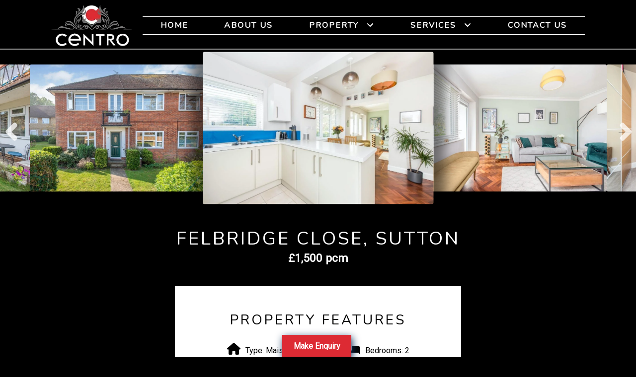

--- FILE ---
content_type: text/html; charset=UTF-8
request_url: https://www.centrolettings.com/property/felbridge-close-sutton/
body_size: 18958
content:
<!DOCTYPE html>
<html lang="en-GB">
<head>
<meta charset="UTF-8">
<meta name="viewport" content="width=device-width, initial-scale=1, maximum-scale=1.0, user-scalable=no">
<link rel="profile" href="http://gmpg.org/xfn/11">
<link rel="pingback" href="https://www.centrolettings.com/xmlrpc.php">

<meta name='robots' content='index, follow, max-image-preview:large, max-snippet:-1, max-video-preview:-1' />
	<style>img:is([sizes="auto" i], [sizes^="auto," i]) { contain-intrinsic-size: 3000px 1500px }</style>
	
	<!-- This site is optimized with the Yoast SEO plugin v25.3.1 - https://yoast.com/wordpress/plugins/seo/ -->
	<title>Felbridge Close, Sutton - Centro | Letting Agents</title>
	<link rel="canonical" href="https://www.centrolettings.com/property/felbridge-close-sutton/" />
	<meta property="og:locale" content="en_GB" />
	<meta property="og:type" content="article" />
	<meta property="og:title" content="Felbridge Close, Sutton - Centro | Letting Agents" />
	<meta property="og:description" content="An immaculately presented two double bedroom ground floor maisonette located with walking distance to both Sutton and Belmont rail stations with access into London Bridge and London Victoria.  The property comprises of two large double bedrooms, a lounge/diner, fitted kitchen, modern bathroom, direct access to a lovely communal garden and an outside storage shed. Additional benefits include storage cupboards throughout and on street parking.  As well as being well located for local stations and transport links, you are also within a short distance to local schools, leisure centres, shops and restaurants in both Belmont village and Sutton town centre.  Offered unfurnished and available at the end of February, call Centro today to arrange your viewing." />
	<meta property="og:url" content="https://www.centrolettings.com/property/felbridge-close-sutton/" />
	<meta property="og:site_name" content="Centro | Letting Agents" />
	<meta property="article:modified_time" content="2025-02-25T14:52:02+00:00" />
	<meta property="og:image" content="https://www.centrolettings.com/wp-content/uploads/2021/03/MowYVuNd6EGQccYm2PPnqQ.jpg" />
	<meta property="og:image:width" content="1024" />
	<meta property="og:image:height" content="683" />
	<meta property="og:image:type" content="image/jpeg" />
	<meta name="twitter:card" content="summary_large_image" />
	<script type="application/ld+json" class="yoast-schema-graph">{"@context":"https://schema.org","@graph":[{"@type":["WebPage","RealEstateListing"],"@id":"https://www.centrolettings.com/property/felbridge-close-sutton/","url":"https://www.centrolettings.com/property/felbridge-close-sutton/","name":"Felbridge Close, Sutton - Centro | Letting Agents","isPartOf":{"@id":"https://www.centrolettings.com/#website"},"primaryImageOfPage":{"@id":"https://www.centrolettings.com/property/felbridge-close-sutton/#primaryimage"},"image":{"@id":"https://www.centrolettings.com/property/felbridge-close-sutton/#primaryimage"},"thumbnailUrl":"https://www.centrolettings.com/wp-content/uploads/2021/03/MowYVuNd6EGQccYm2PPnqQ.jpg","datePublished":"2021-03-24T15:56:31+00:00","dateModified":"2025-02-25T14:52:02+00:00","breadcrumb":{"@id":"https://www.centrolettings.com/property/felbridge-close-sutton/#breadcrumb"},"inLanguage":"en-GB","potentialAction":[{"@type":"ReadAction","target":["https://www.centrolettings.com/property/felbridge-close-sutton/"]}]},{"@type":"ImageObject","inLanguage":"en-GB","@id":"https://www.centrolettings.com/property/felbridge-close-sutton/#primaryimage","url":"https://www.centrolettings.com/wp-content/uploads/2021/03/MowYVuNd6EGQccYm2PPnqQ.jpg","contentUrl":"https://www.centrolettings.com/wp-content/uploads/2021/03/MowYVuNd6EGQccYm2PPnqQ.jpg","width":1024,"height":683},{"@type":"BreadcrumbList","@id":"https://www.centrolettings.com/property/felbridge-close-sutton/#breadcrumb","itemListElement":[{"@type":"ListItem","position":1,"name":"Properties","item":"https://www.centrolettings.com/property-for-rent/"},{"@type":"ListItem","position":2,"name":"Felbridge Close, Sutton"}]},{"@type":"WebSite","@id":"https://www.centrolettings.com/#website","url":"https://www.centrolettings.com/","name":"Centro | Letting Agents","description":"","publisher":{"@id":"https://www.centrolettings.com/#organization"},"potentialAction":[{"@type":"SearchAction","target":{"@type":"EntryPoint","urlTemplate":"https://www.centrolettings.com/?s={search_term_string}"},"query-input":{"@type":"PropertyValueSpecification","valueRequired":true,"valueName":"search_term_string"}}],"inLanguage":"en-GB"},{"@type":"Organization","@id":"https://www.centrolettings.com/#organization","name":"Centro | Letting Agents","url":"https://www.centrolettings.com/","logo":{"@type":"ImageObject","inLanguage":"en-GB","@id":"https://www.centrolettings.com/#/schema/logo/image/","url":"https://www.centrolettings.com/wp-content/uploads/2021/02/centro-graphic-logo.png","contentUrl":"https://www.centrolettings.com/wp-content/uploads/2021/02/centro-graphic-logo.png","width":209,"height":106,"caption":"Centro | Letting Agents"},"image":{"@id":"https://www.centrolettings.com/#/schema/logo/image/"}}]}</script>
	<!-- / Yoast SEO plugin. -->


<link rel='dns-prefetch' href='//kit.fontawesome.com' />
<link rel='dns-prefetch' href='//cdn.jsdelivr.net' />
<link rel='dns-prefetch' href='//fonts.googleapis.com' />
<link rel="alternate" type="application/rss+xml" title="Centro | Letting Agents &raquo; Feed" href="https://www.centrolettings.com/feed/" />
<link rel="alternate" type="application/rss+xml" title="Centro | Letting Agents &raquo; Comments Feed" href="https://www.centrolettings.com/comments/feed/" />
<script type="text/javascript">
/* <![CDATA[ */
window._wpemojiSettings = {"baseUrl":"https:\/\/s.w.org\/images\/core\/emoji\/15.1.0\/72x72\/","ext":".png","svgUrl":"https:\/\/s.w.org\/images\/core\/emoji\/15.1.0\/svg\/","svgExt":".svg","source":{"concatemoji":"https:\/\/www.centrolettings.com\/wp-includes\/js\/wp-emoji-release.min.js?ver=6.8.1"}};
/*! This file is auto-generated */
!function(i,n){var o,s,e;function c(e){try{var t={supportTests:e,timestamp:(new Date).valueOf()};sessionStorage.setItem(o,JSON.stringify(t))}catch(e){}}function p(e,t,n){e.clearRect(0,0,e.canvas.width,e.canvas.height),e.fillText(t,0,0);var t=new Uint32Array(e.getImageData(0,0,e.canvas.width,e.canvas.height).data),r=(e.clearRect(0,0,e.canvas.width,e.canvas.height),e.fillText(n,0,0),new Uint32Array(e.getImageData(0,0,e.canvas.width,e.canvas.height).data));return t.every(function(e,t){return e===r[t]})}function u(e,t,n){switch(t){case"flag":return n(e,"\ud83c\udff3\ufe0f\u200d\u26a7\ufe0f","\ud83c\udff3\ufe0f\u200b\u26a7\ufe0f")?!1:!n(e,"\ud83c\uddfa\ud83c\uddf3","\ud83c\uddfa\u200b\ud83c\uddf3")&&!n(e,"\ud83c\udff4\udb40\udc67\udb40\udc62\udb40\udc65\udb40\udc6e\udb40\udc67\udb40\udc7f","\ud83c\udff4\u200b\udb40\udc67\u200b\udb40\udc62\u200b\udb40\udc65\u200b\udb40\udc6e\u200b\udb40\udc67\u200b\udb40\udc7f");case"emoji":return!n(e,"\ud83d\udc26\u200d\ud83d\udd25","\ud83d\udc26\u200b\ud83d\udd25")}return!1}function f(e,t,n){var r="undefined"!=typeof WorkerGlobalScope&&self instanceof WorkerGlobalScope?new OffscreenCanvas(300,150):i.createElement("canvas"),a=r.getContext("2d",{willReadFrequently:!0}),o=(a.textBaseline="top",a.font="600 32px Arial",{});return e.forEach(function(e){o[e]=t(a,e,n)}),o}function t(e){var t=i.createElement("script");t.src=e,t.defer=!0,i.head.appendChild(t)}"undefined"!=typeof Promise&&(o="wpEmojiSettingsSupports",s=["flag","emoji"],n.supports={everything:!0,everythingExceptFlag:!0},e=new Promise(function(e){i.addEventListener("DOMContentLoaded",e,{once:!0})}),new Promise(function(t){var n=function(){try{var e=JSON.parse(sessionStorage.getItem(o));if("object"==typeof e&&"number"==typeof e.timestamp&&(new Date).valueOf()<e.timestamp+604800&&"object"==typeof e.supportTests)return e.supportTests}catch(e){}return null}();if(!n){if("undefined"!=typeof Worker&&"undefined"!=typeof OffscreenCanvas&&"undefined"!=typeof URL&&URL.createObjectURL&&"undefined"!=typeof Blob)try{var e="postMessage("+f.toString()+"("+[JSON.stringify(s),u.toString(),p.toString()].join(",")+"));",r=new Blob([e],{type:"text/javascript"}),a=new Worker(URL.createObjectURL(r),{name:"wpTestEmojiSupports"});return void(a.onmessage=function(e){c(n=e.data),a.terminate(),t(n)})}catch(e){}c(n=f(s,u,p))}t(n)}).then(function(e){for(var t in e)n.supports[t]=e[t],n.supports.everything=n.supports.everything&&n.supports[t],"flag"!==t&&(n.supports.everythingExceptFlag=n.supports.everythingExceptFlag&&n.supports[t]);n.supports.everythingExceptFlag=n.supports.everythingExceptFlag&&!n.supports.flag,n.DOMReady=!1,n.readyCallback=function(){n.DOMReady=!0}}).then(function(){return e}).then(function(){var e;n.supports.everything||(n.readyCallback(),(e=n.source||{}).concatemoji?t(e.concatemoji):e.wpemoji&&e.twemoji&&(t(e.twemoji),t(e.wpemoji)))}))}((window,document),window._wpemojiSettings);
/* ]]> */
</script>
<style id='wp-emoji-styles-inline-css' type='text/css'>

	img.wp-smiley, img.emoji {
		display: inline !important;
		border: none !important;
		box-shadow: none !important;
		height: 1em !important;
		width: 1em !important;
		margin: 0 0.07em !important;
		vertical-align: -0.1em !important;
		background: none !important;
		padding: 0 !important;
	}
</style>
<link rel='stylesheet' id='wp-block-library-css' href='https://www.centrolettings.com/wp-includes/css/dist/block-library/style.min.css?ver=6.8.1' type='text/css' media='all' />
<style id='classic-theme-styles-inline-css' type='text/css'>
/*! This file is auto-generated */
.wp-block-button__link{color:#fff;background-color:#32373c;border-radius:9999px;box-shadow:none;text-decoration:none;padding:calc(.667em + 2px) calc(1.333em + 2px);font-size:1.125em}.wp-block-file__button{background:#32373c;color:#fff;text-decoration:none}
</style>
<style id='global-styles-inline-css' type='text/css'>
:root{--wp--preset--aspect-ratio--square: 1;--wp--preset--aspect-ratio--4-3: 4/3;--wp--preset--aspect-ratio--3-4: 3/4;--wp--preset--aspect-ratio--3-2: 3/2;--wp--preset--aspect-ratio--2-3: 2/3;--wp--preset--aspect-ratio--16-9: 16/9;--wp--preset--aspect-ratio--9-16: 9/16;--wp--preset--color--black: #000000;--wp--preset--color--cyan-bluish-gray: #abb8c3;--wp--preset--color--white: #ffffff;--wp--preset--color--pale-pink: #f78da7;--wp--preset--color--vivid-red: #cf2e2e;--wp--preset--color--luminous-vivid-orange: #ff6900;--wp--preset--color--luminous-vivid-amber: #fcb900;--wp--preset--color--light-green-cyan: #7bdcb5;--wp--preset--color--vivid-green-cyan: #00d084;--wp--preset--color--pale-cyan-blue: #8ed1fc;--wp--preset--color--vivid-cyan-blue: #0693e3;--wp--preset--color--vivid-purple: #9b51e0;--wp--preset--gradient--vivid-cyan-blue-to-vivid-purple: linear-gradient(135deg,rgba(6,147,227,1) 0%,rgb(155,81,224) 100%);--wp--preset--gradient--light-green-cyan-to-vivid-green-cyan: linear-gradient(135deg,rgb(122,220,180) 0%,rgb(0,208,130) 100%);--wp--preset--gradient--luminous-vivid-amber-to-luminous-vivid-orange: linear-gradient(135deg,rgba(252,185,0,1) 0%,rgba(255,105,0,1) 100%);--wp--preset--gradient--luminous-vivid-orange-to-vivid-red: linear-gradient(135deg,rgba(255,105,0,1) 0%,rgb(207,46,46) 100%);--wp--preset--gradient--very-light-gray-to-cyan-bluish-gray: linear-gradient(135deg,rgb(238,238,238) 0%,rgb(169,184,195) 100%);--wp--preset--gradient--cool-to-warm-spectrum: linear-gradient(135deg,rgb(74,234,220) 0%,rgb(151,120,209) 20%,rgb(207,42,186) 40%,rgb(238,44,130) 60%,rgb(251,105,98) 80%,rgb(254,248,76) 100%);--wp--preset--gradient--blush-light-purple: linear-gradient(135deg,rgb(255,206,236) 0%,rgb(152,150,240) 100%);--wp--preset--gradient--blush-bordeaux: linear-gradient(135deg,rgb(254,205,165) 0%,rgb(254,45,45) 50%,rgb(107,0,62) 100%);--wp--preset--gradient--luminous-dusk: linear-gradient(135deg,rgb(255,203,112) 0%,rgb(199,81,192) 50%,rgb(65,88,208) 100%);--wp--preset--gradient--pale-ocean: linear-gradient(135deg,rgb(255,245,203) 0%,rgb(182,227,212) 50%,rgb(51,167,181) 100%);--wp--preset--gradient--electric-grass: linear-gradient(135deg,rgb(202,248,128) 0%,rgb(113,206,126) 100%);--wp--preset--gradient--midnight: linear-gradient(135deg,rgb(2,3,129) 0%,rgb(40,116,252) 100%);--wp--preset--font-size--small: 13px;--wp--preset--font-size--medium: 20px;--wp--preset--font-size--large: 36px;--wp--preset--font-size--x-large: 42px;--wp--preset--spacing--20: 0.44rem;--wp--preset--spacing--30: 0.67rem;--wp--preset--spacing--40: 1rem;--wp--preset--spacing--50: 1.5rem;--wp--preset--spacing--60: 2.25rem;--wp--preset--spacing--70: 3.38rem;--wp--preset--spacing--80: 5.06rem;--wp--preset--shadow--natural: 6px 6px 9px rgba(0, 0, 0, 0.2);--wp--preset--shadow--deep: 12px 12px 50px rgba(0, 0, 0, 0.4);--wp--preset--shadow--sharp: 6px 6px 0px rgba(0, 0, 0, 0.2);--wp--preset--shadow--outlined: 6px 6px 0px -3px rgba(255, 255, 255, 1), 6px 6px rgba(0, 0, 0, 1);--wp--preset--shadow--crisp: 6px 6px 0px rgba(0, 0, 0, 1);}:where(.is-layout-flex){gap: 0.5em;}:where(.is-layout-grid){gap: 0.5em;}body .is-layout-flex{display: flex;}.is-layout-flex{flex-wrap: wrap;align-items: center;}.is-layout-flex > :is(*, div){margin: 0;}body .is-layout-grid{display: grid;}.is-layout-grid > :is(*, div){margin: 0;}:where(.wp-block-columns.is-layout-flex){gap: 2em;}:where(.wp-block-columns.is-layout-grid){gap: 2em;}:where(.wp-block-post-template.is-layout-flex){gap: 1.25em;}:where(.wp-block-post-template.is-layout-grid){gap: 1.25em;}.has-black-color{color: var(--wp--preset--color--black) !important;}.has-cyan-bluish-gray-color{color: var(--wp--preset--color--cyan-bluish-gray) !important;}.has-white-color{color: var(--wp--preset--color--white) !important;}.has-pale-pink-color{color: var(--wp--preset--color--pale-pink) !important;}.has-vivid-red-color{color: var(--wp--preset--color--vivid-red) !important;}.has-luminous-vivid-orange-color{color: var(--wp--preset--color--luminous-vivid-orange) !important;}.has-luminous-vivid-amber-color{color: var(--wp--preset--color--luminous-vivid-amber) !important;}.has-light-green-cyan-color{color: var(--wp--preset--color--light-green-cyan) !important;}.has-vivid-green-cyan-color{color: var(--wp--preset--color--vivid-green-cyan) !important;}.has-pale-cyan-blue-color{color: var(--wp--preset--color--pale-cyan-blue) !important;}.has-vivid-cyan-blue-color{color: var(--wp--preset--color--vivid-cyan-blue) !important;}.has-vivid-purple-color{color: var(--wp--preset--color--vivid-purple) !important;}.has-black-background-color{background-color: var(--wp--preset--color--black) !important;}.has-cyan-bluish-gray-background-color{background-color: var(--wp--preset--color--cyan-bluish-gray) !important;}.has-white-background-color{background-color: var(--wp--preset--color--white) !important;}.has-pale-pink-background-color{background-color: var(--wp--preset--color--pale-pink) !important;}.has-vivid-red-background-color{background-color: var(--wp--preset--color--vivid-red) !important;}.has-luminous-vivid-orange-background-color{background-color: var(--wp--preset--color--luminous-vivid-orange) !important;}.has-luminous-vivid-amber-background-color{background-color: var(--wp--preset--color--luminous-vivid-amber) !important;}.has-light-green-cyan-background-color{background-color: var(--wp--preset--color--light-green-cyan) !important;}.has-vivid-green-cyan-background-color{background-color: var(--wp--preset--color--vivid-green-cyan) !important;}.has-pale-cyan-blue-background-color{background-color: var(--wp--preset--color--pale-cyan-blue) !important;}.has-vivid-cyan-blue-background-color{background-color: var(--wp--preset--color--vivid-cyan-blue) !important;}.has-vivid-purple-background-color{background-color: var(--wp--preset--color--vivid-purple) !important;}.has-black-border-color{border-color: var(--wp--preset--color--black) !important;}.has-cyan-bluish-gray-border-color{border-color: var(--wp--preset--color--cyan-bluish-gray) !important;}.has-white-border-color{border-color: var(--wp--preset--color--white) !important;}.has-pale-pink-border-color{border-color: var(--wp--preset--color--pale-pink) !important;}.has-vivid-red-border-color{border-color: var(--wp--preset--color--vivid-red) !important;}.has-luminous-vivid-orange-border-color{border-color: var(--wp--preset--color--luminous-vivid-orange) !important;}.has-luminous-vivid-amber-border-color{border-color: var(--wp--preset--color--luminous-vivid-amber) !important;}.has-light-green-cyan-border-color{border-color: var(--wp--preset--color--light-green-cyan) !important;}.has-vivid-green-cyan-border-color{border-color: var(--wp--preset--color--vivid-green-cyan) !important;}.has-pale-cyan-blue-border-color{border-color: var(--wp--preset--color--pale-cyan-blue) !important;}.has-vivid-cyan-blue-border-color{border-color: var(--wp--preset--color--vivid-cyan-blue) !important;}.has-vivid-purple-border-color{border-color: var(--wp--preset--color--vivid-purple) !important;}.has-vivid-cyan-blue-to-vivid-purple-gradient-background{background: var(--wp--preset--gradient--vivid-cyan-blue-to-vivid-purple) !important;}.has-light-green-cyan-to-vivid-green-cyan-gradient-background{background: var(--wp--preset--gradient--light-green-cyan-to-vivid-green-cyan) !important;}.has-luminous-vivid-amber-to-luminous-vivid-orange-gradient-background{background: var(--wp--preset--gradient--luminous-vivid-amber-to-luminous-vivid-orange) !important;}.has-luminous-vivid-orange-to-vivid-red-gradient-background{background: var(--wp--preset--gradient--luminous-vivid-orange-to-vivid-red) !important;}.has-very-light-gray-to-cyan-bluish-gray-gradient-background{background: var(--wp--preset--gradient--very-light-gray-to-cyan-bluish-gray) !important;}.has-cool-to-warm-spectrum-gradient-background{background: var(--wp--preset--gradient--cool-to-warm-spectrum) !important;}.has-blush-light-purple-gradient-background{background: var(--wp--preset--gradient--blush-light-purple) !important;}.has-blush-bordeaux-gradient-background{background: var(--wp--preset--gradient--blush-bordeaux) !important;}.has-luminous-dusk-gradient-background{background: var(--wp--preset--gradient--luminous-dusk) !important;}.has-pale-ocean-gradient-background{background: var(--wp--preset--gradient--pale-ocean) !important;}.has-electric-grass-gradient-background{background: var(--wp--preset--gradient--electric-grass) !important;}.has-midnight-gradient-background{background: var(--wp--preset--gradient--midnight) !important;}.has-small-font-size{font-size: var(--wp--preset--font-size--small) !important;}.has-medium-font-size{font-size: var(--wp--preset--font-size--medium) !important;}.has-large-font-size{font-size: var(--wp--preset--font-size--large) !important;}.has-x-large-font-size{font-size: var(--wp--preset--font-size--x-large) !important;}
:where(.wp-block-post-template.is-layout-flex){gap: 1.25em;}:where(.wp-block-post-template.is-layout-grid){gap: 1.25em;}
:where(.wp-block-columns.is-layout-flex){gap: 2em;}:where(.wp-block-columns.is-layout-grid){gap: 2em;}
:root :where(.wp-block-pullquote){font-size: 1.5em;line-height: 1.6;}
</style>
<link rel='stylesheet' id='contact-form-7-css' href='https://www.centrolettings.com/wp-content/plugins/contact-form-7/includes/css/styles.css?ver=6.1' type='text/css' media='all' />
<link rel='stylesheet' id='google_business_reviews_rating_wp_css-css' href='https://www.centrolettings.com/wp-content/plugins/g-business-reviews-rating/wp/css/css.css?ver=6.8.1' type='text/css' media='all' />
<link rel='stylesheet' id='propertyhive_fancybox_css-css' href='//www.centrolettings.com/wp-content/plugins/propertyhive/assets/css/jquery.fancybox.css?ver=3.5.7' type='text/css' media='all' />
<link rel='stylesheet' id='flexslider_css-css' href='https://www.centrolettings.com/wp-content/plugins/property-carousel-for-propertyhive/public/css/flexslider.css?ver=2.2.2' type='text/css' media='all' />
<link rel='stylesheet' id='multiselect-css' href='//www.centrolettings.com/wp-content/plugins/propertyhive/assets/css/jquery.multiselect.css?ver=2.4.18' type='text/css' media='all' />
<link rel='stylesheet' id='propertyhive-general-css' href='//www.centrolettings.com/wp-content/plugins/propertyhive/assets/css/propertyhive.css?ver=2.1.5' type='text/css' media='all' />
<link rel='stylesheet' id='wonderplugin-slider-css-css' href='https://www.centrolettings.com/wp-content/plugins/wonderplugin-slider-lite/engine/wonderpluginsliderengine.css?ver=14.0' type='text/css' media='all' />
<link rel='stylesheet' id='honeycomb-style-css' href='https://www.centrolettings.com/wp-content/themes/honeycomb/style.css?ver=6.8.1' type='text/css' media='all' />
<style id='honeycomb-style-inline-css' type='text/css'>

			.main-navigation ul li a,
			.site-title a,
			ul.menu li a,
			.site-branding h1 a,
			.site-footer .honeycomb-handheld-footer-bar a:not(.button),
			button.menu-toggle,
			button.menu-toggle:hover {
				color: #ffffff;
			}

			button.menu-toggle,
			button.menu-toggle:hover {
				border-color: #ffffff;
			}

			.main-navigation ul li a:hover,
			.main-navigation ul li:hover > a,
			.site-title a:hover,
			a.cart-contents:hover,
			.site-header-cart .widget_shopping_cart a:hover,
			.site-header-cart:hover > li > a,
			.site-header ul.menu li.current-menu-item > a {
				color: #ffffff;
			}

			table th {
				background-color: #000000;
			}

			table tbody td {
				background-color: #000000;
			}

			table tbody tr:nth-child(2n) td {
				background-color: #000000;
			}

			.site-header,
			.secondary-navigation ul ul,
			.main-navigation ul.menu > li.menu-item-has-children:after,
			.secondary-navigation ul.menu ul,
			.honeycomb-handheld-footer-bar,
			.honeycomb-handheld-footer-bar ul li > a,
			.honeycomb-handheld-footer-bar ul li.search .site-search,
			button.menu-toggle,
			button.menu-toggle:hover {
				background-color: #000000;
			}

			p.site-description,
			.site-header,
			.honeycomb-handheld-footer-bar {
				color: #ffffff;
			}

			.honeycomb-handheld-footer-bar ul li.cart .count,
			button.menu-toggle:after,
			button.menu-toggle:before,
			button.menu-toggle span:before {
				background-color: #ffffff;
			}

			.honeycomb-handheld-footer-bar ul li.cart .count {
				color: #000000;
			}

			.honeycomb-handheld-footer-bar ul li.cart .count {
				border-color: #000000;
			}

			h1, h2, h3, h4, h5, h6 {
				color: #ffffff;
			}

			.widget h1 {
				border-bottom-color: #ffffff;
			}

			body,
			.secondary-navigation a,
			.onsale,
			.pagination .page-numbers li .page-numbers:not(.current), .propertyhive-pagination .page-numbers li .page-numbers:not(.current) {
				color: #ffffff;
			}

			.widget-area .widget a,
			.hentry .entry-header .posted-on a,
			.hentry .entry-header .byline a {
				color: #ffffff;
			}

			a  {
				color: #dd2a33;
			}

			.propertyhive-my-account .my-account-navigation ul li.active a {
				background: #dd2a33;
			}

			a:focus,
			.button:focus,
			.button.alt:focus,
			button:focus,
			input[type="button"]:focus,
			input[type="reset"]:focus,
			input[type="submit"]:focus {
				outline-color: #dd2a33;
			}

			button, input[type="button"], input[type="reset"], input[type="submit"], .button, .widget a.button, .property_actions li a {
				background-color: #f6700c;
				border-color: #f6700c;
				color: #ffffff;
			}

			button:hover, input[type="button"]:hover, input[type="reset"]:hover, input[type="submit"]:hover, .button:hover, .widget a.button:hover {
				background-color: #dd5700;
				border-color: #dd5700;
				color: #ffffff;
			}

			button.alt, input[type="button"].alt, input[type="reset"].alt, input[type="submit"].alt, .button.alt, .widget-area .widget a.button.alt, .pagination .page-numbers li .page-numbers.current {
				background-color: #2c2d33;
				border-color: #2c2d33;
				color: #ffffff;
			}

			button.alt:hover, input[type="button"].alt:hover, input[type="reset"].alt:hover, input[type="submit"].alt:hover, .button.alt:hover, .widget-area .widget a.button.alt:hover {
				background-color: #13141a;
				border-color: #13141a;
				color: #ffffff;
			}

			#comments .comment-list .comment-content .comment-text {
				background-color: #000000;
			}

			.site-footer {
				background-color: #8b0000;
				color: #ffffff;
			}

			.site-footer a:not(.button) {
				color: #ffffff;
			}

			.site-footer h1, .site-footer h2, .site-footer h3, .site-footer h4, .site-footer h5, .site-footer h6 {
				color: #ffffff;
			}

			#order_review,
			#payment .payment_methods > li .payment_box {
				background-color: #000000;
			}

			#payment .payment_methods > li {
				background-color: #000000;
			}

			#payment .payment_methods > li:hover {
				background-color: #000000;
			}

			@media screen and ( min-width: 768px ) {
				.secondary-navigation ul.menu a:hover {
					color: #ffffff;
				}

				.secondary-navigation ul.menu a {
					color: #ffffff;
				}

				.site-header-cart .widget_shopping_cart,
				.main-navigation ul.menu ul.sub-menu,
				.main-navigation ul.nav-menu ul.children {
					background-color: #000000;
				}
			}
</style>
<link rel='stylesheet' id='child-style-css' href='https://www.centrolettings.com/wp-content/themes/christies/style.css?ver=1.0.0' type='text/css' media='all' />
<link rel='stylesheet' id='slick-css-css' href='//cdn.jsdelivr.net/npm/slick-carousel@1.8.1/slick/slick.css?ver=6.8.1' type='text/css' media='all' />
<link rel='stylesheet' id='honeycomb-fonts-css' href='https://fonts.googleapis.com/css?family=Source+Sans+Pro:400,300,300italic,400italic,700,900&#038;subset=latin%2Clatin-ext' type='text/css' media='all' />
<link rel='stylesheet' id='honeycomb-propertyhive-style-css' href='https://www.centrolettings.com/wp-content/themes/honeycomb/assets/sass/propertyhive/propertyhive.css?ver=6.8.1' type='text/css' media='all' />
<style id='honeycomb-propertyhive-style-inline-css' type='text/css'>

			a.cart-contents,
			.site-header-cart .widget_shopping_cart a {
				color: #ffffff;
			}

			ul.properties li.property .price,
			.widget_search form:before {
				color: #ffffff;
			}

			.propertyhive-breadcrumb a,
			.property_meta a {
				color: #ffffff;
			}

			.widget_price_filter .ui-slider .ui-slider-range,
			.widget_price_filter .ui-slider .ui-slider-handle {
				background-color: #dd2a33;
			}

			.propertyhive-breadcrumb {
				background-color: #000000;
			}
</style>
<link rel='stylesheet' id='honeycomb-child-style-css' href='https://www.centrolettings.com/wp-content/themes/christies/style.css?ver=6.8.1' type='text/css' media='all' />
<link rel='stylesheet' id='bdt-uikit-css' href='https://www.centrolettings.com/wp-content/plugins/bdthemes-prime-slider-lite/assets/css/bdt-uikit.css?ver=3.21.7' type='text/css' media='all' />
<link rel='stylesheet' id='prime-slider-site-css' href='https://www.centrolettings.com/wp-content/plugins/bdthemes-prime-slider-lite/assets/css/prime-slider-site.css?ver=3.17.15' type='text/css' media='all' />
<script type="text/javascript" src="https://www.centrolettings.com/wp-includes/js/jquery/jquery.min.js?ver=3.7.1" id="jquery-core-js"></script>
<script type="text/javascript" src="https://www.centrolettings.com/wp-includes/js/jquery/jquery-migrate.min.js?ver=3.4.1" id="jquery-migrate-js"></script>
<script type="text/javascript" src="https://www.centrolettings.com/wp-content/plugins/g-business-reviews-rating/wp/js/js.js?ver=6.8.1" id="google_business_reviews_rating_wp_js-js"></script>
<script type="text/javascript" src="https://www.centrolettings.com/wp-content/plugins/wonderplugin-slider-lite/engine/wonderpluginsliderskins.js?ver=14.0" id="wonderplugin-slider-skins-script-js"></script>
<script type="text/javascript" src="https://www.centrolettings.com/wp-content/plugins/wonderplugin-slider-lite/engine/wonderpluginslider.js?ver=14.0" id="wonderplugin-slider-script-js"></script>
<script type="text/javascript" src="https://www.centrolettings.com/wp-content/plugins/bdthemes-prime-slider-lite/assets/js/bdt-uikit.min.js?ver=3.21.7" id="bdt-uikit-js"></script>
<link rel="https://api.w.org/" href="https://www.centrolettings.com/wp-json/" /><link rel="alternate" title="JSON" type="application/json" href="https://www.centrolettings.com/wp-json/wp/v2/property/9394" /><link rel="EditURI" type="application/rsd+xml" title="RSD" href="https://www.centrolettings.com/xmlrpc.php?rsd" />
<meta name="generator" content="WordPress 6.8.1" />
<meta name="generator" content="PropertyHive 2.1.5" />
<link rel='shortlink' href='https://www.centrolettings.com/?p=9394' />
<link rel="alternate" title="oEmbed (JSON)" type="application/json+oembed" href="https://www.centrolettings.com/wp-json/oembed/1.0/embed?url=https%3A%2F%2Fwww.centrolettings.com%2Fproperty%2Ffelbridge-close-sutton%2F" />
<link rel="alternate" title="oEmbed (XML)" type="text/xml+oembed" href="https://www.centrolettings.com/wp-json/oembed/1.0/embed?url=https%3A%2F%2Fwww.centrolettings.com%2Fproperty%2Ffelbridge-close-sutton%2F&#038;format=xml" />
<link rel="alternate" type="application/rss+xml"  title="Latest Properties" href="https://www.centrolettings.com/property-for-rent/feed/" />		<script>
			document.documentElement.className = document.documentElement.className.replace('no-js', 'js');
		</script>
				<style>
			.no-js img.lazyload {
				display: none;
			}

			figure.wp-block-image img.lazyloading {
				min-width: 150px;
			}

			.lazyload,
			.lazyloading {
				--smush-placeholder-width: 100px;
				--smush-placeholder-aspect-ratio: 1/1;
				width: var(--smush-placeholder-width) !important;
				aspect-ratio: var(--smush-placeholder-aspect-ratio) !important;
			}

						.lazyload, .lazyloading {
				opacity: 0;
			}

			.lazyloaded {
				opacity: 1;
				transition: opacity 400ms;
				transition-delay: 0ms;
			}

					</style>
		<meta name="generator" content="Elementor 3.29.2; features: additional_custom_breakpoints, e_local_google_fonts; settings: css_print_method-external, google_font-enabled, font_display-auto">
			<style>
				.e-con.e-parent:nth-of-type(n+4):not(.e-lazyloaded):not(.e-no-lazyload),
				.e-con.e-parent:nth-of-type(n+4):not(.e-lazyloaded):not(.e-no-lazyload) * {
					background-image: none !important;
				}
				@media screen and (max-height: 1024px) {
					.e-con.e-parent:nth-of-type(n+3):not(.e-lazyloaded):not(.e-no-lazyload),
					.e-con.e-parent:nth-of-type(n+3):not(.e-lazyloaded):not(.e-no-lazyload) * {
						background-image: none !important;
					}
				}
				@media screen and (max-height: 640px) {
					.e-con.e-parent:nth-of-type(n+2):not(.e-lazyloaded):not(.e-no-lazyload),
					.e-con.e-parent:nth-of-type(n+2):not(.e-lazyloaded):not(.e-no-lazyload) * {
						background-image: none !important;
					}
				}
			</style>
			<style type="text/css" id="custom-background-css">
body.custom-background { background-color: #000000; }
</style>
	<link rel="icon" href="https://www.centrolettings.com/wp-content/uploads/2020/11/cropped-christies-favicon-32x32.png" sizes="32x32" />
<link rel="icon" href="https://www.centrolettings.com/wp-content/uploads/2020/11/cropped-christies-favicon-192x192.png" sizes="192x192" />
<link rel="apple-touch-icon" href="https://www.centrolettings.com/wp-content/uploads/2020/11/cropped-christies-favicon-180x180.png" />
<meta name="msapplication-TileImage" content="https://www.centrolettings.com/wp-content/uploads/2020/11/cropped-christies-favicon-270x270.png" />
<link rel="preconnect" href="https://fonts.gstatic.com">
<link href="https://fonts.googleapis.com/css2?family=Nunito&display=swap" rel="stylesheet">
<link href="https://fonts.googleapis.com/css2?family=Roboto&display=swap" rel="stylesheet">
</head>

<body class="wp-singular property-template-default single single-property postid-9394 custom-background wp-custom-logo wp-theme-honeycomb wp-child-theme-christies propertyhive propertyhive-page availability-let-agreed property_type-maisonette-2 furnished-unfurnished marketing_flag-recently-sold department-residential-lettings on-market-yes featured-no office-6 no-ph-breadcrumb honeycomb-full-width-content right-sidebar propertyhive-active elementor-default elementor-kit-49">
<div id="page" class="hfeed site">
	
	<header id="masthead" class="site-header" role="banner" style="background-image: none; ">
		<div class="col-full">

					<a class="skip-link screen-reader-text" href="#site-navigation">Skip to navigation</a>
		<a class="skip-link screen-reader-text" href="#content">Skip to content</a>
				<div class="site-branding">
			<a href="https://www.centrolettings.com/" class="custom-logo-link" rel="home"><img width="209" height="106" src="https://www.centrolettings.com/wp-content/uploads/2021/02/centro-graphic-logo.png" class="custom-logo" alt="Centro Logo" decoding="async" loading="lazy" /></a>		</div>
				<nav id="site-navigation" class="main-navigation" role="navigation" aria-label="Primary Navigation">
		<button class="menu-toggle" aria-controls="site-navigation" aria-expanded="false"><span>Menu</span></button>
			<div class="primary-navigation"><ul id="menu-main-menu" class="menu"><li id="menu-item-103" class="menu-item menu-item-type-post_type menu-item-object-page menu-item-home menu-item-103"><a href="https://www.centrolettings.com/">Home</a></li>
<li id="menu-item-34" class="menu-item menu-item-type-post_type menu-item-object-page menu-item-34"><a href="https://www.centrolettings.com/meet-the-team/">About Us</a></li>
<li id="menu-item-42" class="menu-item menu-item-type-custom menu-item-object-custom menu-item-has-children menu-item-42"><a>Property</a>
<ul class="sub-menu">
	<li id="menu-item-7007" class="menu-item menu-item-type-post_type menu-item-object-page current_page_parent menu-item-7007"><a href="https://www.centrolettings.com/property-for-rent/">For Rent</a></li>
	<li id="menu-item-7008" class="menu-item menu-item-type-custom menu-item-object-custom menu-item-7008"><a target="_blank" href="https://www.christiespropertyworld.com">For Sale</a></li>
	<li id="menu-item-364" class="menu-item menu-item-type-custom menu-item-object-custom menu-item-364"><a target="_blank" href="https://www.centro.plc.uk/commercial-property">Commercial</a></li>
	<li id="menu-item-38" class="menu-item menu-item-type-post_type menu-item-object-page menu-item-38"><a href="https://www.centrolettings.com/market-appraisal/">Market Appraisal</a></li>
	<li id="menu-item-41" class="menu-item menu-item-type-post_type menu-item-object-page menu-item-41"><a href="https://www.centrolettings.com/register-with-us/">Register With Us</a></li>
</ul>
</li>
<li id="menu-item-43" class="menu-item menu-item-type-custom menu-item-object-custom menu-item-has-children menu-item-43"><a>Services</a>
<ul class="sub-menu">
	<li id="menu-item-7009" class="menu-item menu-item-type-post_type menu-item-object-page menu-item-7009"><a href="https://www.centrolettings.com/landlord-information/">Landlord Information</a></li>
	<li id="menu-item-39" class="menu-item menu-item-type-post_type menu-item-object-page menu-item-39"><a href="https://www.centrolettings.com/mortgage-services/">Mortgage Services</a></li>
	<li id="menu-item-362" class="menu-item menu-item-type-custom menu-item-object-custom menu-item-362"><a target="_blank" href="https://www.centro.plc.uk/property-block-management/">Residential Block Management</a></li>
	<li id="menu-item-5068" class="menu-item menu-item-type-custom menu-item-object-custom menu-item-5068"><a target="_blank" href="https://www.centro.plc.uk/commercial-property">Commercial Services</a></li>
</ul>
</li>
<li id="menu-item-36" class="menu-item menu-item-type-post_type menu-item-object-page menu-item-36"><a href="https://www.centrolettings.com/contact-us/">Contact Us</a></li>
</ul></div><div class="handheld-navigation"><ul id="menu-main-menu-1" class="menu"><li tabindex="-1"class="menu-item menu-item-type-post_type menu-item-object-page menu-item-home menu-item-103"><a href="https://www.centrolettings.com/">Home</a></li>
<li tabindex="-1"class="menu-item menu-item-type-post_type menu-item-object-page menu-item-34"><a href="https://www.centrolettings.com/meet-the-team/">About Us</a></li>
<li tabindex="-1"class="menu-item menu-item-type-custom menu-item-object-custom menu-item-has-children menu-item-42"><a>Property</a>
<ul class="sub-menu">
	<li tabindex="-1"class="menu-item menu-item-type-post_type menu-item-object-page current_page_parent menu-item-7007"><a href="https://www.centrolettings.com/property-for-rent/">For Rent</a></li>
	<li tabindex="-1"class="menu-item menu-item-type-custom menu-item-object-custom menu-item-7008"><a target="_blank" href="https://www.christiespropertyworld.com">For Sale</a></li>
	<li tabindex="-1"class="menu-item menu-item-type-custom menu-item-object-custom menu-item-364"><a target="_blank" href="https://www.centro.plc.uk/commercial-property">Commercial</a></li>
	<li tabindex="-1"class="menu-item menu-item-type-post_type menu-item-object-page menu-item-38"><a href="https://www.centrolettings.com/market-appraisal/">Market Appraisal</a></li>
	<li tabindex="-1"class="menu-item menu-item-type-post_type menu-item-object-page menu-item-41"><a href="https://www.centrolettings.com/register-with-us/">Register With Us</a></li>
</ul>
</li>
<li tabindex="-1"class="menu-item menu-item-type-custom menu-item-object-custom menu-item-has-children menu-item-43"><a>Services</a>
<ul class="sub-menu">
	<li tabindex="-1"class="menu-item menu-item-type-post_type menu-item-object-page menu-item-7009"><a href="https://www.centrolettings.com/landlord-information/">Landlord Information</a></li>
	<li tabindex="-1"class="menu-item menu-item-type-post_type menu-item-object-page menu-item-39"><a href="https://www.centrolettings.com/mortgage-services/">Mortgage Services</a></li>
	<li tabindex="-1"class="menu-item menu-item-type-custom menu-item-object-custom menu-item-362"><a target="_blank" href="https://www.centro.plc.uk/property-block-management/">Residential Block Management</a></li>
	<li tabindex="-1"class="menu-item menu-item-type-custom menu-item-object-custom menu-item-5068"><a target="_blank" href="https://www.centro.plc.uk/commercial-property">Commercial Services</a></li>
</ul>
</li>
<li tabindex="-1"class="menu-item menu-item-type-post_type menu-item-object-page menu-item-36"><a href="https://www.centrolettings.com/contact-us/">Contact Us</a></li>
</ul></div>		</nav><!-- #site-navigation -->
		
		</div>
	</header><!-- #masthead -->

	
	<div id="content" class="site-content" tabindex="-1">
		<div class="col-full">

		
    		<div id="primary" class="content-area">
			<main id="main" class="site-main" role="main">
		
    
        

<div id="property-9394" class="post-9394 type-property status-publish has-post-thumbnail availability-let-agreed property_type-maisonette-2 furnished-unfurnished marketing_flag-recently-sold property department-residential-lettings office-6">

    <div class="property-image-gallery"><div><a href="https://www.centrolettings.com/wp-content/uploads/2021/03/MowYVuNd6EGQccYm2PPnqQ.jpg" data-fancybox="gallery"><img fetchpriority="high" width="980" height="654" src="https://www.centrolettings.com/wp-content/uploads/2021/03/MowYVuNd6EGQccYm2PPnqQ.jpg" class="attachment-large size-large" alt="" decoding="async" srcset="https://www.centrolettings.com/wp-content/uploads/2021/03/MowYVuNd6EGQccYm2PPnqQ.jpg 1024w, https://www.centrolettings.com/wp-content/uploads/2021/03/MowYVuNd6EGQccYm2PPnqQ-700x467.jpg 700w, https://www.centrolettings.com/wp-content/uploads/2021/03/MowYVuNd6EGQccYm2PPnqQ-768x512.jpg 768w" sizes="(max-width: 980px) 100vw, 980px" /></a></div><div><a href="https://www.centrolettings.com/wp-content/uploads/2021/03/8OevfhPPp0Ktt6u8Ehr_tw.jpg" data-fancybox="gallery"><img width="980" height="654" src="https://www.centrolettings.com/wp-content/uploads/2021/03/8OevfhPPp0Ktt6u8Ehr_tw.jpg" class="attachment-large size-large" alt="" decoding="async" srcset="https://www.centrolettings.com/wp-content/uploads/2021/03/8OevfhPPp0Ktt6u8Ehr_tw.jpg 1024w, https://www.centrolettings.com/wp-content/uploads/2021/03/8OevfhPPp0Ktt6u8Ehr_tw-700x467.jpg 700w, https://www.centrolettings.com/wp-content/uploads/2021/03/8OevfhPPp0Ktt6u8Ehr_tw-768x512.jpg 768w" sizes="(max-width: 980px) 100vw, 980px" loading="lazy" /></a></div><div><a href="https://www.centrolettings.com/wp-content/uploads/2021/03/CjVizK4mCUm81Zy-s4SZew.jpg" data-fancybox="gallery"><img loading="lazy" width="980" height="654" src="https://www.centrolettings.com/wp-content/uploads/2021/03/CjVizK4mCUm81Zy-s4SZew.jpg" class="attachment-large size-large" alt="" decoding="async" srcset="https://www.centrolettings.com/wp-content/uploads/2021/03/CjVizK4mCUm81Zy-s4SZew.jpg 1024w, https://www.centrolettings.com/wp-content/uploads/2021/03/CjVizK4mCUm81Zy-s4SZew-700x467.jpg 700w, https://www.centrolettings.com/wp-content/uploads/2021/03/CjVizK4mCUm81Zy-s4SZew-768x512.jpg 768w" sizes="(max-width: 980px) 100vw, 980px" /></a></div><div><a href="https://www.centrolettings.com/wp-content/uploads/2021/03/RJfhGBE1IECXf2Nxf1kpkw.jpg" data-fancybox="gallery"><img loading="lazy" width="980" height="654" src="https://www.centrolettings.com/wp-content/uploads/2021/03/RJfhGBE1IECXf2Nxf1kpkw.jpg" class="attachment-large size-large" alt="" decoding="async" srcset="https://www.centrolettings.com/wp-content/uploads/2021/03/RJfhGBE1IECXf2Nxf1kpkw.jpg 1024w, https://www.centrolettings.com/wp-content/uploads/2021/03/RJfhGBE1IECXf2Nxf1kpkw-700x467.jpg 700w, https://www.centrolettings.com/wp-content/uploads/2021/03/RJfhGBE1IECXf2Nxf1kpkw-768x512.jpg 768w" sizes="(max-width: 980px) 100vw, 980px" /></a></div><div><a href="https://www.centrolettings.com/wp-content/uploads/2021/03/NBBBi66keEKaYOmWmzFO6Q.jpg" data-fancybox="gallery"><img loading="lazy" width="980" height="654" src="https://www.centrolettings.com/wp-content/uploads/2021/03/NBBBi66keEKaYOmWmzFO6Q.jpg" class="attachment-large size-large" alt="" decoding="async" srcset="https://www.centrolettings.com/wp-content/uploads/2021/03/NBBBi66keEKaYOmWmzFO6Q.jpg 1024w, https://www.centrolettings.com/wp-content/uploads/2021/03/NBBBi66keEKaYOmWmzFO6Q-700x467.jpg 700w, https://www.centrolettings.com/wp-content/uploads/2021/03/NBBBi66keEKaYOmWmzFO6Q-768x512.jpg 768w" sizes="(max-width: 980px) 100vw, 980px" /></a></div><div><a href="https://www.centrolettings.com/wp-content/uploads/2021/03/yky970HhaUS4cf3AupfPGg.jpg" data-fancybox="gallery"><img loading="lazy" width="980" height="654" src="https://www.centrolettings.com/wp-content/uploads/2021/03/yky970HhaUS4cf3AupfPGg.jpg" class="attachment-large size-large" alt="" decoding="async" srcset="https://www.centrolettings.com/wp-content/uploads/2021/03/yky970HhaUS4cf3AupfPGg.jpg 1024w, https://www.centrolettings.com/wp-content/uploads/2021/03/yky970HhaUS4cf3AupfPGg-700x467.jpg 700w, https://www.centrolettings.com/wp-content/uploads/2021/03/yky970HhaUS4cf3AupfPGg-768x512.jpg 768w" sizes="(max-width: 980px) 100vw, 980px" /></a></div><div><a href="https://www.centrolettings.com/wp-content/uploads/2021/03/kMOVyJVVOEG68pzzER1U6Q.jpg" data-fancybox="gallery"><img loading="lazy" width="980" height="654" src="https://www.centrolettings.com/wp-content/uploads/2021/03/kMOVyJVVOEG68pzzER1U6Q.jpg" class="attachment-large size-large" alt="" decoding="async" srcset="https://www.centrolettings.com/wp-content/uploads/2021/03/kMOVyJVVOEG68pzzER1U6Q.jpg 1024w, https://www.centrolettings.com/wp-content/uploads/2021/03/kMOVyJVVOEG68pzzER1U6Q-700x467.jpg 700w, https://www.centrolettings.com/wp-content/uploads/2021/03/kMOVyJVVOEG68pzzER1U6Q-768x512.jpg 768w" sizes="(max-width: 980px) 100vw, 980px" /></a></div><div><a href="https://www.centrolettings.com/wp-content/uploads/2021/03/BNpqhzwrkU6Ac5wEoMGOgg.jpg" data-fancybox="gallery"><img loading="lazy" width="980" height="654" src="https://www.centrolettings.com/wp-content/uploads/2021/03/BNpqhzwrkU6Ac5wEoMGOgg.jpg" class="attachment-large size-large" alt="" decoding="async" srcset="https://www.centrolettings.com/wp-content/uploads/2021/03/BNpqhzwrkU6Ac5wEoMGOgg.jpg 1024w, https://www.centrolettings.com/wp-content/uploads/2021/03/BNpqhzwrkU6Ac5wEoMGOgg-700x467.jpg 700w, https://www.centrolettings.com/wp-content/uploads/2021/03/BNpqhzwrkU6Ac5wEoMGOgg-768x512.jpg 768w" sizes="(max-width: 980px) 100vw, 980px" /></a></div><div><a href="https://www.centrolettings.com/wp-content/uploads/2021/03/0HbN2qgb4ke_Zs-kAFpakA.jpg" data-fancybox="gallery"><img loading="lazy" width="980" height="654" src="https://www.centrolettings.com/wp-content/uploads/2021/03/0HbN2qgb4ke_Zs-kAFpakA.jpg" class="attachment-large size-large" alt="" decoding="async" srcset="https://www.centrolettings.com/wp-content/uploads/2021/03/0HbN2qgb4ke_Zs-kAFpakA.jpg 1024w, https://www.centrolettings.com/wp-content/uploads/2021/03/0HbN2qgb4ke_Zs-kAFpakA-700x467.jpg 700w, https://www.centrolettings.com/wp-content/uploads/2021/03/0HbN2qgb4ke_Zs-kAFpakA-768x512.jpg 768w" sizes="(max-width: 980px) 100vw, 980px" /></a></div><div><a href="https://www.centrolettings.com/wp-content/uploads/2021/03/uvumcSjGQk-e3Mwyk6YruQ.jpg" data-fancybox="gallery"><img loading="lazy" width="980" height="654" src="https://www.centrolettings.com/wp-content/uploads/2021/03/uvumcSjGQk-e3Mwyk6YruQ.jpg" class="attachment-large size-large" alt="" decoding="async" srcset="https://www.centrolettings.com/wp-content/uploads/2021/03/uvumcSjGQk-e3Mwyk6YruQ.jpg 1024w, https://www.centrolettings.com/wp-content/uploads/2021/03/uvumcSjGQk-e3Mwyk6YruQ-700x467.jpg 700w, https://www.centrolettings.com/wp-content/uploads/2021/03/uvumcSjGQk-e3Mwyk6YruQ-768x512.jpg 768w" sizes="(max-width: 980px) 100vw, 980px" /></a></div><div><a href="https://www.centrolettings.com/wp-content/uploads/2021/03/Atd0wY6dZUymhW2g8VOXKw.jpg" data-fancybox="gallery"><img loading="lazy" width="980" height="654" src="https://www.centrolettings.com/wp-content/uploads/2021/03/Atd0wY6dZUymhW2g8VOXKw.jpg" class="attachment-large size-large" alt="" decoding="async" srcset="https://www.centrolettings.com/wp-content/uploads/2021/03/Atd0wY6dZUymhW2g8VOXKw.jpg 1024w, https://www.centrolettings.com/wp-content/uploads/2021/03/Atd0wY6dZUymhW2g8VOXKw-700x467.jpg 700w, https://www.centrolettings.com/wp-content/uploads/2021/03/Atd0wY6dZUymhW2g8VOXKw-768x512.jpg 768w" sizes="(max-width: 980px) 100vw, 980px" /></a></div><div><a href="https://www.centrolettings.com/wp-content/uploads/2021/03/hp_-1XwPgEu8E2VZNoTP_A.jpg" data-fancybox="gallery"><img loading="lazy" width="980" height="654" src="https://www.centrolettings.com/wp-content/uploads/2021/03/hp_-1XwPgEu8E2VZNoTP_A.jpg" class="attachment-large size-large" alt="" decoding="async" srcset="https://www.centrolettings.com/wp-content/uploads/2021/03/hp_-1XwPgEu8E2VZNoTP_A.jpg 1024w, https://www.centrolettings.com/wp-content/uploads/2021/03/hp_-1XwPgEu8E2VZNoTP_A-700x467.jpg 700w, https://www.centrolettings.com/wp-content/uploads/2021/03/hp_-1XwPgEu8E2VZNoTP_A-768x512.jpg 768w" sizes="(max-width: 980px) 100vw, 980px" /></a></div></div><h1 class="property_title entry-title">Felbridge Close, Sutton</h1><div class="price">

	&pound;1,500 pcm	
	
</div>	<div class="features-video">
		<div class="entry-summary">
			<h2>Property Features</h2>

			<div class="property_meta">

	    
    <ul>

            
    	<li class="property-type"><span>Type:</span> Maisonette</li><li class="availability"><span>Availability:</span> Let Agreed</li><li class="bedrooms"><span>Bedrooms:</span> 2</li><li class="bathrooms"><span>Bathrooms:</span> 1</li><li class="reception-rooms"><span>Reception Rooms:</span> 1</li><li class="furnished"><span>Furnishing Type:</span> Unfurnished</li><li class="deposit"><span>Deposit:</span> &pound;1,730</li><li class="available-date"><span>Available:</span> Now</li>
        
    </ul>

	    
</div>
<div class="property-attachments"><a href="https://www.centrolettings.com/wp-content/uploads/2021/03/YY3MbEWjp0CCEgUJ8HGXCg.jpg" data-fancybox="floorplans"><span><img loading="lazy" width="150" height="150" src="https://www.centrolettings.com/wp-content/uploads/2021/03/YY3MbEWjp0CCEgUJ8HGXCg-150x150.jpg" class="attachment-thumbnail size-thumbnail" alt="" decoding="async" /></span><span>Floor Plan</span></a><a href="https://www.centrolettings.com/wp-content/uploads/2021/03/EE_0275_070_077.png" data-fancybox="epcs"><span><img loading="lazy" width="150" height="150" src="https://www.centrolettings.com/wp-content/uploads/2021/03/EE_0275_070_077-150x150.png" class="attachment-thumbnail size-thumbnail" alt="" decoding="async" /></span><span>EPC</span></a></div>		</div><!-- .summary -->
			

	</div>
	<div class="additional-info">
			
	</div>
	<div class="summary-section">
    <div class="property_actions">

	    
    <ul>
        
        
<li class="action-make-enquiry">
    
    <a data-fancybox data-src="#makeEnquiry9394" href="javascript:;">Make Enquiry</a>

    <!-- LIGHTBOX FORM -->
    <div id="makeEnquiry9394" style="display:none;">
        
        <h2>Make Enquiry</h2>
        
        <p>Please complete the form below and a member of staff will be in touch shortly.</p>
        
        
<form name="ph_property_enquiry" class="property-enquiry-form" action="" method="post">
    
    <div id="enquirySuccess" style="display:none;" class="alert alert-success alert-box success">
        Thank you. Your enquiry has been sent successfully.    </div>
    <div id="enquiryError" style="display:none;" class="alert alert-danger alert-box">
        An error occurred whilst trying to send your enquiry. Please try again.    </div>
    <div id="enquiryValidation" style="display:none;" class="alert alert-danger alert-box">
        Please ensure all required fields have been completed    </div>
    
    
        <div class="control control-name"><label for="name">Full Name<span class="required"> *</span></label><input
                    type="text"
                    name="name"
                    id="name"
                    value=""
                    placeholder=""
                    class=""
                    style=""
                    required
            ></div>
    
        <div class="control control-email_address"><label for="email_address">Email Address<span class="required"> *</span></label><input
                    type="email"
                    name="email_address"
                    id="email_address"
                    value=""
                    placeholder=""
                    class=""
                    style=""
                    required
            ></div>
    
        <div class="control control-telephone_number"><label for="telephone_number">Phone Number<span class="required"> *</span></label><input
                    type="text"
                    name="telephone_number"
                    id="telephone_number"
                    value=""
                    placeholder=""
                    class=""
                    style=""
                    required
            ></div>
    
        <div class="control control-message"><label for="message">Message<span class="required"> *</span></label><textarea
                    name="message"
                    id="message"
                    placeholder=""
                    class=""
                    required
            ></textarea></div>
    
        <input type="hidden" name="property_id" value="9394">
    
    <input type="submit" value="Submit">

</form>        
    </div>
    <!-- END LIGHTBOX FORM -->
    
</li>

        
    	
               <li class="action-floorplans"><a href="https://www.centrolettings.com/wp-content/uploads/2021/03/YY3MbEWjp0CCEgUJ8HGXCg.jpg" data-fancybox="floorplans">Floorplan</a></li>
               
               <li class="action-brochure"><a href="https://www.centrolettings.com/wp-content/uploads/2021/03/DC3KW4q64UKxkTqkdS54Tg.pdf" target="_blank">View Brochure</a></li>
               
               <li class="action-epc"><a href="https://www.centrolettings.com/wp-content/uploads/2021/03/EE_0275_070_077.png" data-fancybox="epcs">View EPC</a></li>
                   	
    	
    </ul>

	    
</div><div class="features">
    
    <h4>Property Features</h4>
    
    <ul>
        <li>Maisonette</li>
        <li>Two Double Bedrooms</li>
        <li>Great Location</li>
        <li>Communal Garden</li>
        <li>Lounge/Diner</li>
        <li>Ground Floor</li>
    </ul>

</div>
<div class="summary">
    
    <h4>Property Summary</h4>
    
    <div class="summary-contents">An immaculately presented two double bedroom ground floor maisonette located with walking distance to both Sutton and Belmont rail stations with access into London Bridge and London Victoria.<br />
<br />
The property comprises of two large double bedrooms, a lounge/diner, fitted kitchen, modern bathroom, direct access to a lovely communal garden and an outside storage shed. Additional benefits include storage cupboards throughout and on street parking.<br />
<br />
As well as being well located for local stations and transport links, you are also within a short distance to local schools, leisure centres, shops and restaurants in both Belmont village and Sutton town centre.<br />
<br />
Offered unfurnished and available at the end of February, call Centro today to arrange your viewing.</div>

</div>
	<div class="property-sidebar">
		<div id="google-business-reviews-rating" class="google-business-reviews-rating gmbrr dark center">
	<h2 class="heading no-name"><span class="icon"><img src="https://www.centrolettings.com/wp-content/uploads/2021/02/centro-graphic-logo.png" alt="Icon" loading="lazy"></span></h2>
	<p class="rating"><span class="number">4.6</span> <span class="all-stars animate"><span class="star"></span><span class="star"></span><span class="star"></span><span class="star"></span><span class="star split-60-40"></span></span> <a href="https://search.google.com/local/reviews?placeid=ChIJmRgjoggIdkgRUg0FdqS0bo4" target="_blank" rel="nofollow" class="count">242 reviews</a></p>
<ul class="listing">
		<li class="rating-5" data-index="0">
			<span class="author-avatar"><a href="https://www.google.com/maps/contrib/104263645469295957565/reviews" target="_blank" rel="nofollow"><img src="https://lh3.googleusercontent.com/a-/ACB-R5TXaeZQYTjqzbHiKP4DgqraV97TX-aBOSUEk9CQ8A=s128-c0x00000000-cc-rp-mo" alt="Avatar" loading="lazy"></a></span>
			<span class="review-meta">
				<span class="author-name"><a href="https://www.google.com/maps/contrib/104263645469295957565/reviews" target="_blank" rel="nofollow">Charity Chembe</a></span>
				<span class="rating">★★★★★</span>
				<span class="relative-time-description">a month ago</span>
			</span>
			<div class="text text-excerpt"><span class="review-snippet">I have been looking for a flat for almost 4 month it was really difficult,  but once I contacted Arran</span> <span class="review-more-placeholder">… More</span><span class="review-full-text"> from Centro<br>
				he was really amazing to work with.I  started taking to Becky and Recess from Centro,they made our apartment rental a very pleasant experience. The all team at Centro helped like no other agent has in my experience renting in Carshalton High Street. They responded on time whenever I had a questions and communication not only helped the transaction, but also made us feel comfortable and secure. They are all amazing and helpful a wonderful team to work with. Thanks .</span></div>
		</li>
	</ul>
	<p class="attribution"><span class="powered-by-google" title="Powered by Google"></span></p>
</div>
		<!--<div class="calculator">
			<h3>Calculate Stamp Duty</h3>
					</div> -->
	</div>
<div id="property_map_canvas" style="background:#EEE; height:400px"></div><script>

	var property_map;
	var property_marker;
			
	function initialize_property_map() {
				
		var myLatlng = new google.maps.LatLng(51.350013, -0.192637);
		var map_options = {
	  		zoom: 14,
			center: myLatlng,
	  		mapTypeId: google.maps.MapTypeId.ROADMAP,
	  		scrollwheel: true	  	}
	  			property_map = new google.maps.Map(document.getElementById("property_map_canvas"), map_options);
				
		var myLatlng = new google.maps.LatLng(51.350013, -0.192637);
			
		var marker_options = {
			map: property_map,
			position: myLatlng		
		};

		
		
		property_marker = new google.maps.Marker(marker_options);

			}
	
		if(window.addEventListener) {
		window.addEventListener('load', initialize_property_map);
	}else{
		window.attachEvent('onload', initialize_property_map);
	}
	
</script>
	</div>
		<div class="calculator-banner" style="background-image: linear-gradient( rgba(0, 0, 0, 0.75), rgba(0, 0, 0, 0.75) ), url('https://www.centrolettings.com/wp-content/uploads/2021/03/MowYVuNd6EGQccYm2PPnqQ.jpg')">
		<div class="calculator">
			<h3>Rental Affordability Calculator</h3>
			 
			<div class="rental-affordability-calculator">

    <label>How would you like to calculate your affordability?</label>
    <select name="calculation_basis" id="calculation_basis">
        <option value=""></option>
        <option value="rent">Using monthly rent</option>
        <option value="income">Using your total annual income</option>
    </select>

    <div id="from_rent" style="display:none">
        <label>Monthly rent (&pound;)</label>
        <input type="text" name="rent" value="" placeholder="e.g. 600">
    </div>

    <div id="from_income" style="display:none">
        <label>Annual income (&pound;)</label>
        <input type="text" name="income" value="" placeholder="e.g. 18000">
    </div>

    <button>Calculate</button>

    <div id="results_rent" class="rental-affordability-results" style="display:none">
        Your total income will need to be:

        <h3 id="results_rent_total">£-</h3>

        If a guarantor is required then they will also need to have a total income of:

        <h3 id="results_rent_guarantor">£-</h3>
    </div>

    <div id="results_income" class="rental-affordability-results" style="display:none">
        With this total income the monthly rent that you might be able to afford would be:

        <h3 id="results_income_total">£-</h3>

        If a guarantor is required then they will also need to have a total income of:

        <h3 id="results_income_guarantor">£-</h3>
    </div>

</div>			<!--<a href="/mortgage-services/" class="mortgage-advice">Mortgage Advice</a>-->
		</div>
	</div>
</div><!-- #property-9394 -->
        
    			</main><!-- #main -->
		</div><!-- #primary -->

		

		</div><!-- .col-full -->
	</div><!-- #content -->

	
	<footer id="colophon" class="site-footer" role="contentinfo">
		<div class="col-full">

			
			<div class="footer-widgets col-3 fix">

				
						<div class="block footer-widget-1">
							<div id="custom_html-2" class="widget_text widget widget_custom_html"><div class="textwidget custom-html-widget"><div>
	<a href="tel:02084015000"><i class="fas fa-phone-alt"></i>020 8401 5000</a>
</div>
<div>
	<a href="mail:residential@centro.plc.uk"><i class="fas fa-envelope"></i>residential@centro.plc.uk</a>
</div></div></div>						</div>

					
						<div class="block footer-widget-2">
							<div id="media_image-2" class="widget widget_media_image"><img loading="lazy" width="209" height="106" src="https://www.centrolettings.com/wp-content/uploads/2021/02/centro-graphic-logo.png" class="image wp-image-7097  attachment-full size-full" alt="Centro Logo" style="max-width: 100%; height: auto;" decoding="async" /></div><div id="text-2" class="widget widget_text">			<div class="textwidget"><p>A subsidiary of Centro PLC</p>
</div>
		</div>						</div>

					
						<div class="block footer-widget-3">
							<div id="media_image-5" class="widget widget_media_image"><a href="https://www.facebook.com/Centro-Plc-313213882477493/" target="_blank"><img loading="lazy" width="75" height="75" src="https://www.centrolettings.com/wp-content/uploads/2020/08/facebook-logo.png" class="image wp-image-197  attachment-full size-full" alt="Facebook page" style="max-width: 100%; height: auto;" decoding="async" /></a></div><div id="media_image-6" class="widget widget_media_image"><a href="https://x.com/CentroLettings" target="_blank"><img loading="lazy" width="75" height="75" src="https://www.centrolettings.com/wp-content/uploads/2025/01/x-logo.png" class="image wp-image-53385  attachment-full size-full" alt="" style="max-width: 100%; height: auto;" decoding="async" /></a></div><div id="media_image-4" class="widget widget_media_image"><a href="https://www.instagram.com/centro.lettings/" target="_blank"><img loading="lazy" width="75" height="75" src="https://www.centrolettings.com/wp-content/uploads/2020/08/instagram-logo.png" class="image wp-image-198  attachment-full size-full" alt="Instagram" style="max-width: 100%; height: auto;" decoding="async" /></a></div><div id="media_image-3" class="widget widget_media_image"><a href="https://www.youtube.com/channel/UC1HkWxXW9iZ2TINMC2RsDiQ" target="_blank"><img loading="lazy" width="75" height="75" src="https://www.centrolettings.com/wp-content/uploads/2020/08/youtube-logo.png" class="image wp-image-200  attachment-full size-full" alt="YouTube Channel" style="max-width: 100%; height: auto;" decoding="async" /></a></div>						</div>

					
			</div><!-- /.footer-widgets  -->

				<div class="honeycomb-handheld-footer-bar">
			<ul class="columns-1">
									<li class="search">
											</li>
							</ul>
		</div>
		
		</div><!-- .col-full -->
		<div id="footer-company">
			<span>Centro Residential Sales and lettings LTD</span>
			<span>Registered office address: Mid-Day Court, 30 Brighton Road, Sutton, Surrey, SM2 5BN</span>
			<span>Company number: 05660654</span>	
		</div>
	</footer><!-- #colophon -->

	
</div><!-- #page -->

<script type="speculationrules">
{"prefetch":[{"source":"document","where":{"and":[{"href_matches":"\/*"},{"not":{"href_matches":["\/wp-*.php","\/wp-admin\/*","\/wp-content\/uploads\/*","\/wp-content\/*","\/wp-content\/plugins\/*","\/wp-content\/themes\/christies\/*","\/wp-content\/themes\/honeycomb\/*","\/*\\?(.+)"]}},{"not":{"selector_matches":"a[rel~=\"nofollow\"]"}},{"not":{"selector_matches":".no-prefetch, .no-prefetch a"}}]},"eagerness":"conservative"}]}
</script>

<!--Start of Tawk.to Script (0.9.2)-->
<script id="tawk-script" type="text/javascript">
var Tawk_API = Tawk_API || {};
var Tawk_LoadStart=new Date();
(function(){
	var s1 = document.createElement( 'script' ),s0=document.getElementsByTagName( 'script' )[0];
	s1.async = true;
	s1.src = 'https://embed.tawk.to/60202e21c31c9117cb76b794/1etur8cvt';
	s1.charset = 'UTF-8';
	s1.setAttribute( 'crossorigin','*' );
	s0.parentNode.insertBefore( s1, s0 );
})();
</script>
<!--End of Tawk.to Script (0.9.2)-->

			<script>
				const lazyloadRunObserver = () => {
					const lazyloadBackgrounds = document.querySelectorAll( `.e-con.e-parent:not(.e-lazyloaded)` );
					const lazyloadBackgroundObserver = new IntersectionObserver( ( entries ) => {
						entries.forEach( ( entry ) => {
							if ( entry.isIntersecting ) {
								let lazyloadBackground = entry.target;
								if( lazyloadBackground ) {
									lazyloadBackground.classList.add( 'e-lazyloaded' );
								}
								lazyloadBackgroundObserver.unobserve( entry.target );
							}
						});
					}, { rootMargin: '200px 0px 200px 0px' } );
					lazyloadBackgrounds.forEach( ( lazyloadBackground ) => {
						lazyloadBackgroundObserver.observe( lazyloadBackground );
					} );
				};
				const events = [
					'DOMContentLoaded',
					'elementor/lazyload/observe',
				];
				events.forEach( ( event ) => {
					document.addEventListener( event, lazyloadRunObserver );
				} );
			</script>
			<link rel='stylesheet' id='ph-rental-affordability-calculator-css' href='//www.centrolettings.com/wp-content/plugins/property-hive-rental-affordability-calculator/assets/css/propertyhive-rental-affordability-calculator.css?ver=1.0.2' type='text/css' media='all' />
<script type="text/javascript" src="https://www.centrolettings.com/wp-includes/js/dist/hooks.min.js?ver=4d63a3d491d11ffd8ac6" id="wp-hooks-js"></script>
<script type="text/javascript" src="https://www.centrolettings.com/wp-includes/js/dist/i18n.min.js?ver=5e580eb46a90c2b997e6" id="wp-i18n-js"></script>
<script type="text/javascript" id="wp-i18n-js-after">
/* <![CDATA[ */
wp.i18n.setLocaleData( { 'text direction\u0004ltr': [ 'ltr' ] } );
/* ]]> */
</script>
<script type="text/javascript" src="https://www.centrolettings.com/wp-content/plugins/contact-form-7/includes/swv/js/index.js?ver=6.1" id="swv-js"></script>
<script type="text/javascript" id="contact-form-7-js-translations">
/* <![CDATA[ */
( function( domain, translations ) {
	var localeData = translations.locale_data[ domain ] || translations.locale_data.messages;
	localeData[""].domain = domain;
	wp.i18n.setLocaleData( localeData, domain );
} )( "contact-form-7", {"translation-revision-date":"2024-05-21 11:58:24+0000","generator":"GlotPress\/4.0.1","domain":"messages","locale_data":{"messages":{"":{"domain":"messages","plural-forms":"nplurals=2; plural=n != 1;","lang":"en_GB"},"Error:":["Error:"]}},"comment":{"reference":"includes\/js\/index.js"}} );
/* ]]> */
</script>
<script type="text/javascript" id="contact-form-7-js-before">
/* <![CDATA[ */
var wpcf7 = {
    "api": {
        "root": "https:\/\/www.centrolettings.com\/wp-json\/",
        "namespace": "contact-form-7\/v1"
    },
    "cached": 1
};
/* ]]> */
</script>
<script type="text/javascript" src="https://www.centrolettings.com/wp-content/plugins/contact-form-7/includes/js/index.js?ver=6.1" id="contact-form-7-js"></script>
<script type="text/javascript" src="//www.centrolettings.com/wp-content/plugins/propertyhive/assets/js/fancybox/jquery.fancybox.js?ver=3.5.7" id="propertyhive_fancybox-js"></script>
<script type="text/javascript" src="//www.centrolettings.com/wp-content/plugins/propertyhive/assets/js/flexslider/jquery.flexslider.js?ver=2.7.2" id="flexslider-js"></script>
<script type="text/javascript" src="//www.centrolettings.com/wp-content/plugins/propertyhive/assets/js/flexslider/jquery.flexslider.init.js?ver=2.1.5" id="flexslider-init-js"></script>
<script type="text/javascript" id="propertyhive_search-js-extra">
/* <![CDATA[ */
var propertyhive_search_params = {"custom_departments":[]};
var propertyhive_search_params = {"custom_departments":[]};
/* ]]> */
</script>
<script type="text/javascript" src="//www.centrolettings.com/wp-content/plugins/propertyhive/assets/js/frontend/search.js?ver=2.1.5" id="propertyhive_search-js"></script>
<script type="text/javascript" id="propertyhive_make_enquiry-js-extra">
/* <![CDATA[ */
var propertyhive_make_property_enquiry_params = {"ajax_url":"\/wp-admin\/admin-ajax.php","default_validation_error_message":"Please ensure all required fields have been completed"};
var propertyhive_make_property_enquiry_params = {"ajax_url":"\/wp-admin\/admin-ajax.php","default_validation_error_message":"Please ensure all required fields have been completed"};
/* ]]> */
</script>
<script type="text/javascript" src="//www.centrolettings.com/wp-content/plugins/propertyhive/assets/js/frontend/make-enquiry.js?ver=2.1.5" id="propertyhive_make_enquiry-js"></script>
<script type="text/javascript" src="https://kit.fontawesome.com/4d16e14125.js?ver=1.0.0" id="wpb-fa-js"></script>
<script type="text/javascript" src="//cdn.jsdelivr.net/npm/slick-carousel@1.8.1/slick/slick.min.js?ver=1.8.1" id="slick-js-js"></script>
<script type="text/javascript" src="https://www.centrolettings.com/wp-content/themes/christies/scripts/slick-init.js?ver=1.0.0" id="slick-init-js"></script>
<script type="text/javascript" src="https://www.centrolettings.com/wp-content/themes/honeycomb/assets/js/navigation.min.js?ver=20120206" id="honeycomb-navigation-js"></script>
<script type="text/javascript" src="https://www.centrolettings.com/wp-content/themes/honeycomb/assets/js/skip-link-focus-fix.min.js?ver=20130115" id="honeycomb-skip-link-focus-fix-js"></script>
<script type="text/javascript" src="https://www.google.com/recaptcha/api.js?render=6Ld_0MckAAAAAOXxhFGJY26zpqbZBDXnDsZdFGN_&amp;ver=3.0" id="google-recaptcha-js"></script>
<script type="text/javascript" src="https://www.centrolettings.com/wp-includes/js/dist/vendor/wp-polyfill.min.js?ver=3.15.0" id="wp-polyfill-js"></script>
<script type="text/javascript" id="wpcf7-recaptcha-js-before">
/* <![CDATA[ */
var wpcf7_recaptcha = {
    "sitekey": "6Ld_0MckAAAAAOXxhFGJY26zpqbZBDXnDsZdFGN_",
    "actions": {
        "homepage": "homepage",
        "contactform": "contactform"
    }
};
/* ]]> */
</script>
<script type="text/javascript" src="https://www.centrolettings.com/wp-content/plugins/contact-form-7/modules/recaptcha/index.js?ver=6.1" id="wpcf7-recaptcha-js"></script>
<script type="text/javascript" src="https://www.centrolettings.com/wp-content/plugins/bdthemes-prime-slider-lite/assets/js/prime-slider-site.min.js?ver=3.17.15" id="prime-slider-site-js"></script>
<script type="text/javascript" src="//maps.googleapis.com/maps/api/js?key=AIzaSyC7hCzRrbpbcFxN7ZBIi43DuR_jLcScruI&amp;ver=3" id="googlemaps-js"></script>
<script type="text/javascript" src="//www.centrolettings.com/wp-content/plugins/property-hive-rental-affordability-calculator/assets/js/propertyhive-rental-affordability-calculator.js?ver=1.0.2" id="ph-rental-affordability-calculator-js"></script>

</body>
</html>


--- FILE ---
content_type: text/html; charset=utf-8
request_url: https://www.google.com/recaptcha/api2/anchor?ar=1&k=6Ld_0MckAAAAAOXxhFGJY26zpqbZBDXnDsZdFGN_&co=aHR0cHM6Ly93d3cuY2VudHJvbGV0dGluZ3MuY29tOjQ0Mw..&hl=en&v=PoyoqOPhxBO7pBk68S4YbpHZ&size=invisible&anchor-ms=20000&execute-ms=30000&cb=a0vnclsjkbrj
body_size: 48807
content:
<!DOCTYPE HTML><html dir="ltr" lang="en"><head><meta http-equiv="Content-Type" content="text/html; charset=UTF-8">
<meta http-equiv="X-UA-Compatible" content="IE=edge">
<title>reCAPTCHA</title>
<style type="text/css">
/* cyrillic-ext */
@font-face {
  font-family: 'Roboto';
  font-style: normal;
  font-weight: 400;
  font-stretch: 100%;
  src: url(//fonts.gstatic.com/s/roboto/v48/KFO7CnqEu92Fr1ME7kSn66aGLdTylUAMa3GUBHMdazTgWw.woff2) format('woff2');
  unicode-range: U+0460-052F, U+1C80-1C8A, U+20B4, U+2DE0-2DFF, U+A640-A69F, U+FE2E-FE2F;
}
/* cyrillic */
@font-face {
  font-family: 'Roboto';
  font-style: normal;
  font-weight: 400;
  font-stretch: 100%;
  src: url(//fonts.gstatic.com/s/roboto/v48/KFO7CnqEu92Fr1ME7kSn66aGLdTylUAMa3iUBHMdazTgWw.woff2) format('woff2');
  unicode-range: U+0301, U+0400-045F, U+0490-0491, U+04B0-04B1, U+2116;
}
/* greek-ext */
@font-face {
  font-family: 'Roboto';
  font-style: normal;
  font-weight: 400;
  font-stretch: 100%;
  src: url(//fonts.gstatic.com/s/roboto/v48/KFO7CnqEu92Fr1ME7kSn66aGLdTylUAMa3CUBHMdazTgWw.woff2) format('woff2');
  unicode-range: U+1F00-1FFF;
}
/* greek */
@font-face {
  font-family: 'Roboto';
  font-style: normal;
  font-weight: 400;
  font-stretch: 100%;
  src: url(//fonts.gstatic.com/s/roboto/v48/KFO7CnqEu92Fr1ME7kSn66aGLdTylUAMa3-UBHMdazTgWw.woff2) format('woff2');
  unicode-range: U+0370-0377, U+037A-037F, U+0384-038A, U+038C, U+038E-03A1, U+03A3-03FF;
}
/* math */
@font-face {
  font-family: 'Roboto';
  font-style: normal;
  font-weight: 400;
  font-stretch: 100%;
  src: url(//fonts.gstatic.com/s/roboto/v48/KFO7CnqEu92Fr1ME7kSn66aGLdTylUAMawCUBHMdazTgWw.woff2) format('woff2');
  unicode-range: U+0302-0303, U+0305, U+0307-0308, U+0310, U+0312, U+0315, U+031A, U+0326-0327, U+032C, U+032F-0330, U+0332-0333, U+0338, U+033A, U+0346, U+034D, U+0391-03A1, U+03A3-03A9, U+03B1-03C9, U+03D1, U+03D5-03D6, U+03F0-03F1, U+03F4-03F5, U+2016-2017, U+2034-2038, U+203C, U+2040, U+2043, U+2047, U+2050, U+2057, U+205F, U+2070-2071, U+2074-208E, U+2090-209C, U+20D0-20DC, U+20E1, U+20E5-20EF, U+2100-2112, U+2114-2115, U+2117-2121, U+2123-214F, U+2190, U+2192, U+2194-21AE, U+21B0-21E5, U+21F1-21F2, U+21F4-2211, U+2213-2214, U+2216-22FF, U+2308-230B, U+2310, U+2319, U+231C-2321, U+2336-237A, U+237C, U+2395, U+239B-23B7, U+23D0, U+23DC-23E1, U+2474-2475, U+25AF, U+25B3, U+25B7, U+25BD, U+25C1, U+25CA, U+25CC, U+25FB, U+266D-266F, U+27C0-27FF, U+2900-2AFF, U+2B0E-2B11, U+2B30-2B4C, U+2BFE, U+3030, U+FF5B, U+FF5D, U+1D400-1D7FF, U+1EE00-1EEFF;
}
/* symbols */
@font-face {
  font-family: 'Roboto';
  font-style: normal;
  font-weight: 400;
  font-stretch: 100%;
  src: url(//fonts.gstatic.com/s/roboto/v48/KFO7CnqEu92Fr1ME7kSn66aGLdTylUAMaxKUBHMdazTgWw.woff2) format('woff2');
  unicode-range: U+0001-000C, U+000E-001F, U+007F-009F, U+20DD-20E0, U+20E2-20E4, U+2150-218F, U+2190, U+2192, U+2194-2199, U+21AF, U+21E6-21F0, U+21F3, U+2218-2219, U+2299, U+22C4-22C6, U+2300-243F, U+2440-244A, U+2460-24FF, U+25A0-27BF, U+2800-28FF, U+2921-2922, U+2981, U+29BF, U+29EB, U+2B00-2BFF, U+4DC0-4DFF, U+FFF9-FFFB, U+10140-1018E, U+10190-1019C, U+101A0, U+101D0-101FD, U+102E0-102FB, U+10E60-10E7E, U+1D2C0-1D2D3, U+1D2E0-1D37F, U+1F000-1F0FF, U+1F100-1F1AD, U+1F1E6-1F1FF, U+1F30D-1F30F, U+1F315, U+1F31C, U+1F31E, U+1F320-1F32C, U+1F336, U+1F378, U+1F37D, U+1F382, U+1F393-1F39F, U+1F3A7-1F3A8, U+1F3AC-1F3AF, U+1F3C2, U+1F3C4-1F3C6, U+1F3CA-1F3CE, U+1F3D4-1F3E0, U+1F3ED, U+1F3F1-1F3F3, U+1F3F5-1F3F7, U+1F408, U+1F415, U+1F41F, U+1F426, U+1F43F, U+1F441-1F442, U+1F444, U+1F446-1F449, U+1F44C-1F44E, U+1F453, U+1F46A, U+1F47D, U+1F4A3, U+1F4B0, U+1F4B3, U+1F4B9, U+1F4BB, U+1F4BF, U+1F4C8-1F4CB, U+1F4D6, U+1F4DA, U+1F4DF, U+1F4E3-1F4E6, U+1F4EA-1F4ED, U+1F4F7, U+1F4F9-1F4FB, U+1F4FD-1F4FE, U+1F503, U+1F507-1F50B, U+1F50D, U+1F512-1F513, U+1F53E-1F54A, U+1F54F-1F5FA, U+1F610, U+1F650-1F67F, U+1F687, U+1F68D, U+1F691, U+1F694, U+1F698, U+1F6AD, U+1F6B2, U+1F6B9-1F6BA, U+1F6BC, U+1F6C6-1F6CF, U+1F6D3-1F6D7, U+1F6E0-1F6EA, U+1F6F0-1F6F3, U+1F6F7-1F6FC, U+1F700-1F7FF, U+1F800-1F80B, U+1F810-1F847, U+1F850-1F859, U+1F860-1F887, U+1F890-1F8AD, U+1F8B0-1F8BB, U+1F8C0-1F8C1, U+1F900-1F90B, U+1F93B, U+1F946, U+1F984, U+1F996, U+1F9E9, U+1FA00-1FA6F, U+1FA70-1FA7C, U+1FA80-1FA89, U+1FA8F-1FAC6, U+1FACE-1FADC, U+1FADF-1FAE9, U+1FAF0-1FAF8, U+1FB00-1FBFF;
}
/* vietnamese */
@font-face {
  font-family: 'Roboto';
  font-style: normal;
  font-weight: 400;
  font-stretch: 100%;
  src: url(//fonts.gstatic.com/s/roboto/v48/KFO7CnqEu92Fr1ME7kSn66aGLdTylUAMa3OUBHMdazTgWw.woff2) format('woff2');
  unicode-range: U+0102-0103, U+0110-0111, U+0128-0129, U+0168-0169, U+01A0-01A1, U+01AF-01B0, U+0300-0301, U+0303-0304, U+0308-0309, U+0323, U+0329, U+1EA0-1EF9, U+20AB;
}
/* latin-ext */
@font-face {
  font-family: 'Roboto';
  font-style: normal;
  font-weight: 400;
  font-stretch: 100%;
  src: url(//fonts.gstatic.com/s/roboto/v48/KFO7CnqEu92Fr1ME7kSn66aGLdTylUAMa3KUBHMdazTgWw.woff2) format('woff2');
  unicode-range: U+0100-02BA, U+02BD-02C5, U+02C7-02CC, U+02CE-02D7, U+02DD-02FF, U+0304, U+0308, U+0329, U+1D00-1DBF, U+1E00-1E9F, U+1EF2-1EFF, U+2020, U+20A0-20AB, U+20AD-20C0, U+2113, U+2C60-2C7F, U+A720-A7FF;
}
/* latin */
@font-face {
  font-family: 'Roboto';
  font-style: normal;
  font-weight: 400;
  font-stretch: 100%;
  src: url(//fonts.gstatic.com/s/roboto/v48/KFO7CnqEu92Fr1ME7kSn66aGLdTylUAMa3yUBHMdazQ.woff2) format('woff2');
  unicode-range: U+0000-00FF, U+0131, U+0152-0153, U+02BB-02BC, U+02C6, U+02DA, U+02DC, U+0304, U+0308, U+0329, U+2000-206F, U+20AC, U+2122, U+2191, U+2193, U+2212, U+2215, U+FEFF, U+FFFD;
}
/* cyrillic-ext */
@font-face {
  font-family: 'Roboto';
  font-style: normal;
  font-weight: 500;
  font-stretch: 100%;
  src: url(//fonts.gstatic.com/s/roboto/v48/KFO7CnqEu92Fr1ME7kSn66aGLdTylUAMa3GUBHMdazTgWw.woff2) format('woff2');
  unicode-range: U+0460-052F, U+1C80-1C8A, U+20B4, U+2DE0-2DFF, U+A640-A69F, U+FE2E-FE2F;
}
/* cyrillic */
@font-face {
  font-family: 'Roboto';
  font-style: normal;
  font-weight: 500;
  font-stretch: 100%;
  src: url(//fonts.gstatic.com/s/roboto/v48/KFO7CnqEu92Fr1ME7kSn66aGLdTylUAMa3iUBHMdazTgWw.woff2) format('woff2');
  unicode-range: U+0301, U+0400-045F, U+0490-0491, U+04B0-04B1, U+2116;
}
/* greek-ext */
@font-face {
  font-family: 'Roboto';
  font-style: normal;
  font-weight: 500;
  font-stretch: 100%;
  src: url(//fonts.gstatic.com/s/roboto/v48/KFO7CnqEu92Fr1ME7kSn66aGLdTylUAMa3CUBHMdazTgWw.woff2) format('woff2');
  unicode-range: U+1F00-1FFF;
}
/* greek */
@font-face {
  font-family: 'Roboto';
  font-style: normal;
  font-weight: 500;
  font-stretch: 100%;
  src: url(//fonts.gstatic.com/s/roboto/v48/KFO7CnqEu92Fr1ME7kSn66aGLdTylUAMa3-UBHMdazTgWw.woff2) format('woff2');
  unicode-range: U+0370-0377, U+037A-037F, U+0384-038A, U+038C, U+038E-03A1, U+03A3-03FF;
}
/* math */
@font-face {
  font-family: 'Roboto';
  font-style: normal;
  font-weight: 500;
  font-stretch: 100%;
  src: url(//fonts.gstatic.com/s/roboto/v48/KFO7CnqEu92Fr1ME7kSn66aGLdTylUAMawCUBHMdazTgWw.woff2) format('woff2');
  unicode-range: U+0302-0303, U+0305, U+0307-0308, U+0310, U+0312, U+0315, U+031A, U+0326-0327, U+032C, U+032F-0330, U+0332-0333, U+0338, U+033A, U+0346, U+034D, U+0391-03A1, U+03A3-03A9, U+03B1-03C9, U+03D1, U+03D5-03D6, U+03F0-03F1, U+03F4-03F5, U+2016-2017, U+2034-2038, U+203C, U+2040, U+2043, U+2047, U+2050, U+2057, U+205F, U+2070-2071, U+2074-208E, U+2090-209C, U+20D0-20DC, U+20E1, U+20E5-20EF, U+2100-2112, U+2114-2115, U+2117-2121, U+2123-214F, U+2190, U+2192, U+2194-21AE, U+21B0-21E5, U+21F1-21F2, U+21F4-2211, U+2213-2214, U+2216-22FF, U+2308-230B, U+2310, U+2319, U+231C-2321, U+2336-237A, U+237C, U+2395, U+239B-23B7, U+23D0, U+23DC-23E1, U+2474-2475, U+25AF, U+25B3, U+25B7, U+25BD, U+25C1, U+25CA, U+25CC, U+25FB, U+266D-266F, U+27C0-27FF, U+2900-2AFF, U+2B0E-2B11, U+2B30-2B4C, U+2BFE, U+3030, U+FF5B, U+FF5D, U+1D400-1D7FF, U+1EE00-1EEFF;
}
/* symbols */
@font-face {
  font-family: 'Roboto';
  font-style: normal;
  font-weight: 500;
  font-stretch: 100%;
  src: url(//fonts.gstatic.com/s/roboto/v48/KFO7CnqEu92Fr1ME7kSn66aGLdTylUAMaxKUBHMdazTgWw.woff2) format('woff2');
  unicode-range: U+0001-000C, U+000E-001F, U+007F-009F, U+20DD-20E0, U+20E2-20E4, U+2150-218F, U+2190, U+2192, U+2194-2199, U+21AF, U+21E6-21F0, U+21F3, U+2218-2219, U+2299, U+22C4-22C6, U+2300-243F, U+2440-244A, U+2460-24FF, U+25A0-27BF, U+2800-28FF, U+2921-2922, U+2981, U+29BF, U+29EB, U+2B00-2BFF, U+4DC0-4DFF, U+FFF9-FFFB, U+10140-1018E, U+10190-1019C, U+101A0, U+101D0-101FD, U+102E0-102FB, U+10E60-10E7E, U+1D2C0-1D2D3, U+1D2E0-1D37F, U+1F000-1F0FF, U+1F100-1F1AD, U+1F1E6-1F1FF, U+1F30D-1F30F, U+1F315, U+1F31C, U+1F31E, U+1F320-1F32C, U+1F336, U+1F378, U+1F37D, U+1F382, U+1F393-1F39F, U+1F3A7-1F3A8, U+1F3AC-1F3AF, U+1F3C2, U+1F3C4-1F3C6, U+1F3CA-1F3CE, U+1F3D4-1F3E0, U+1F3ED, U+1F3F1-1F3F3, U+1F3F5-1F3F7, U+1F408, U+1F415, U+1F41F, U+1F426, U+1F43F, U+1F441-1F442, U+1F444, U+1F446-1F449, U+1F44C-1F44E, U+1F453, U+1F46A, U+1F47D, U+1F4A3, U+1F4B0, U+1F4B3, U+1F4B9, U+1F4BB, U+1F4BF, U+1F4C8-1F4CB, U+1F4D6, U+1F4DA, U+1F4DF, U+1F4E3-1F4E6, U+1F4EA-1F4ED, U+1F4F7, U+1F4F9-1F4FB, U+1F4FD-1F4FE, U+1F503, U+1F507-1F50B, U+1F50D, U+1F512-1F513, U+1F53E-1F54A, U+1F54F-1F5FA, U+1F610, U+1F650-1F67F, U+1F687, U+1F68D, U+1F691, U+1F694, U+1F698, U+1F6AD, U+1F6B2, U+1F6B9-1F6BA, U+1F6BC, U+1F6C6-1F6CF, U+1F6D3-1F6D7, U+1F6E0-1F6EA, U+1F6F0-1F6F3, U+1F6F7-1F6FC, U+1F700-1F7FF, U+1F800-1F80B, U+1F810-1F847, U+1F850-1F859, U+1F860-1F887, U+1F890-1F8AD, U+1F8B0-1F8BB, U+1F8C0-1F8C1, U+1F900-1F90B, U+1F93B, U+1F946, U+1F984, U+1F996, U+1F9E9, U+1FA00-1FA6F, U+1FA70-1FA7C, U+1FA80-1FA89, U+1FA8F-1FAC6, U+1FACE-1FADC, U+1FADF-1FAE9, U+1FAF0-1FAF8, U+1FB00-1FBFF;
}
/* vietnamese */
@font-face {
  font-family: 'Roboto';
  font-style: normal;
  font-weight: 500;
  font-stretch: 100%;
  src: url(//fonts.gstatic.com/s/roboto/v48/KFO7CnqEu92Fr1ME7kSn66aGLdTylUAMa3OUBHMdazTgWw.woff2) format('woff2');
  unicode-range: U+0102-0103, U+0110-0111, U+0128-0129, U+0168-0169, U+01A0-01A1, U+01AF-01B0, U+0300-0301, U+0303-0304, U+0308-0309, U+0323, U+0329, U+1EA0-1EF9, U+20AB;
}
/* latin-ext */
@font-face {
  font-family: 'Roboto';
  font-style: normal;
  font-weight: 500;
  font-stretch: 100%;
  src: url(//fonts.gstatic.com/s/roboto/v48/KFO7CnqEu92Fr1ME7kSn66aGLdTylUAMa3KUBHMdazTgWw.woff2) format('woff2');
  unicode-range: U+0100-02BA, U+02BD-02C5, U+02C7-02CC, U+02CE-02D7, U+02DD-02FF, U+0304, U+0308, U+0329, U+1D00-1DBF, U+1E00-1E9F, U+1EF2-1EFF, U+2020, U+20A0-20AB, U+20AD-20C0, U+2113, U+2C60-2C7F, U+A720-A7FF;
}
/* latin */
@font-face {
  font-family: 'Roboto';
  font-style: normal;
  font-weight: 500;
  font-stretch: 100%;
  src: url(//fonts.gstatic.com/s/roboto/v48/KFO7CnqEu92Fr1ME7kSn66aGLdTylUAMa3yUBHMdazQ.woff2) format('woff2');
  unicode-range: U+0000-00FF, U+0131, U+0152-0153, U+02BB-02BC, U+02C6, U+02DA, U+02DC, U+0304, U+0308, U+0329, U+2000-206F, U+20AC, U+2122, U+2191, U+2193, U+2212, U+2215, U+FEFF, U+FFFD;
}
/* cyrillic-ext */
@font-face {
  font-family: 'Roboto';
  font-style: normal;
  font-weight: 900;
  font-stretch: 100%;
  src: url(//fonts.gstatic.com/s/roboto/v48/KFO7CnqEu92Fr1ME7kSn66aGLdTylUAMa3GUBHMdazTgWw.woff2) format('woff2');
  unicode-range: U+0460-052F, U+1C80-1C8A, U+20B4, U+2DE0-2DFF, U+A640-A69F, U+FE2E-FE2F;
}
/* cyrillic */
@font-face {
  font-family: 'Roboto';
  font-style: normal;
  font-weight: 900;
  font-stretch: 100%;
  src: url(//fonts.gstatic.com/s/roboto/v48/KFO7CnqEu92Fr1ME7kSn66aGLdTylUAMa3iUBHMdazTgWw.woff2) format('woff2');
  unicode-range: U+0301, U+0400-045F, U+0490-0491, U+04B0-04B1, U+2116;
}
/* greek-ext */
@font-face {
  font-family: 'Roboto';
  font-style: normal;
  font-weight: 900;
  font-stretch: 100%;
  src: url(//fonts.gstatic.com/s/roboto/v48/KFO7CnqEu92Fr1ME7kSn66aGLdTylUAMa3CUBHMdazTgWw.woff2) format('woff2');
  unicode-range: U+1F00-1FFF;
}
/* greek */
@font-face {
  font-family: 'Roboto';
  font-style: normal;
  font-weight: 900;
  font-stretch: 100%;
  src: url(//fonts.gstatic.com/s/roboto/v48/KFO7CnqEu92Fr1ME7kSn66aGLdTylUAMa3-UBHMdazTgWw.woff2) format('woff2');
  unicode-range: U+0370-0377, U+037A-037F, U+0384-038A, U+038C, U+038E-03A1, U+03A3-03FF;
}
/* math */
@font-face {
  font-family: 'Roboto';
  font-style: normal;
  font-weight: 900;
  font-stretch: 100%;
  src: url(//fonts.gstatic.com/s/roboto/v48/KFO7CnqEu92Fr1ME7kSn66aGLdTylUAMawCUBHMdazTgWw.woff2) format('woff2');
  unicode-range: U+0302-0303, U+0305, U+0307-0308, U+0310, U+0312, U+0315, U+031A, U+0326-0327, U+032C, U+032F-0330, U+0332-0333, U+0338, U+033A, U+0346, U+034D, U+0391-03A1, U+03A3-03A9, U+03B1-03C9, U+03D1, U+03D5-03D6, U+03F0-03F1, U+03F4-03F5, U+2016-2017, U+2034-2038, U+203C, U+2040, U+2043, U+2047, U+2050, U+2057, U+205F, U+2070-2071, U+2074-208E, U+2090-209C, U+20D0-20DC, U+20E1, U+20E5-20EF, U+2100-2112, U+2114-2115, U+2117-2121, U+2123-214F, U+2190, U+2192, U+2194-21AE, U+21B0-21E5, U+21F1-21F2, U+21F4-2211, U+2213-2214, U+2216-22FF, U+2308-230B, U+2310, U+2319, U+231C-2321, U+2336-237A, U+237C, U+2395, U+239B-23B7, U+23D0, U+23DC-23E1, U+2474-2475, U+25AF, U+25B3, U+25B7, U+25BD, U+25C1, U+25CA, U+25CC, U+25FB, U+266D-266F, U+27C0-27FF, U+2900-2AFF, U+2B0E-2B11, U+2B30-2B4C, U+2BFE, U+3030, U+FF5B, U+FF5D, U+1D400-1D7FF, U+1EE00-1EEFF;
}
/* symbols */
@font-face {
  font-family: 'Roboto';
  font-style: normal;
  font-weight: 900;
  font-stretch: 100%;
  src: url(//fonts.gstatic.com/s/roboto/v48/KFO7CnqEu92Fr1ME7kSn66aGLdTylUAMaxKUBHMdazTgWw.woff2) format('woff2');
  unicode-range: U+0001-000C, U+000E-001F, U+007F-009F, U+20DD-20E0, U+20E2-20E4, U+2150-218F, U+2190, U+2192, U+2194-2199, U+21AF, U+21E6-21F0, U+21F3, U+2218-2219, U+2299, U+22C4-22C6, U+2300-243F, U+2440-244A, U+2460-24FF, U+25A0-27BF, U+2800-28FF, U+2921-2922, U+2981, U+29BF, U+29EB, U+2B00-2BFF, U+4DC0-4DFF, U+FFF9-FFFB, U+10140-1018E, U+10190-1019C, U+101A0, U+101D0-101FD, U+102E0-102FB, U+10E60-10E7E, U+1D2C0-1D2D3, U+1D2E0-1D37F, U+1F000-1F0FF, U+1F100-1F1AD, U+1F1E6-1F1FF, U+1F30D-1F30F, U+1F315, U+1F31C, U+1F31E, U+1F320-1F32C, U+1F336, U+1F378, U+1F37D, U+1F382, U+1F393-1F39F, U+1F3A7-1F3A8, U+1F3AC-1F3AF, U+1F3C2, U+1F3C4-1F3C6, U+1F3CA-1F3CE, U+1F3D4-1F3E0, U+1F3ED, U+1F3F1-1F3F3, U+1F3F5-1F3F7, U+1F408, U+1F415, U+1F41F, U+1F426, U+1F43F, U+1F441-1F442, U+1F444, U+1F446-1F449, U+1F44C-1F44E, U+1F453, U+1F46A, U+1F47D, U+1F4A3, U+1F4B0, U+1F4B3, U+1F4B9, U+1F4BB, U+1F4BF, U+1F4C8-1F4CB, U+1F4D6, U+1F4DA, U+1F4DF, U+1F4E3-1F4E6, U+1F4EA-1F4ED, U+1F4F7, U+1F4F9-1F4FB, U+1F4FD-1F4FE, U+1F503, U+1F507-1F50B, U+1F50D, U+1F512-1F513, U+1F53E-1F54A, U+1F54F-1F5FA, U+1F610, U+1F650-1F67F, U+1F687, U+1F68D, U+1F691, U+1F694, U+1F698, U+1F6AD, U+1F6B2, U+1F6B9-1F6BA, U+1F6BC, U+1F6C6-1F6CF, U+1F6D3-1F6D7, U+1F6E0-1F6EA, U+1F6F0-1F6F3, U+1F6F7-1F6FC, U+1F700-1F7FF, U+1F800-1F80B, U+1F810-1F847, U+1F850-1F859, U+1F860-1F887, U+1F890-1F8AD, U+1F8B0-1F8BB, U+1F8C0-1F8C1, U+1F900-1F90B, U+1F93B, U+1F946, U+1F984, U+1F996, U+1F9E9, U+1FA00-1FA6F, U+1FA70-1FA7C, U+1FA80-1FA89, U+1FA8F-1FAC6, U+1FACE-1FADC, U+1FADF-1FAE9, U+1FAF0-1FAF8, U+1FB00-1FBFF;
}
/* vietnamese */
@font-face {
  font-family: 'Roboto';
  font-style: normal;
  font-weight: 900;
  font-stretch: 100%;
  src: url(//fonts.gstatic.com/s/roboto/v48/KFO7CnqEu92Fr1ME7kSn66aGLdTylUAMa3OUBHMdazTgWw.woff2) format('woff2');
  unicode-range: U+0102-0103, U+0110-0111, U+0128-0129, U+0168-0169, U+01A0-01A1, U+01AF-01B0, U+0300-0301, U+0303-0304, U+0308-0309, U+0323, U+0329, U+1EA0-1EF9, U+20AB;
}
/* latin-ext */
@font-face {
  font-family: 'Roboto';
  font-style: normal;
  font-weight: 900;
  font-stretch: 100%;
  src: url(//fonts.gstatic.com/s/roboto/v48/KFO7CnqEu92Fr1ME7kSn66aGLdTylUAMa3KUBHMdazTgWw.woff2) format('woff2');
  unicode-range: U+0100-02BA, U+02BD-02C5, U+02C7-02CC, U+02CE-02D7, U+02DD-02FF, U+0304, U+0308, U+0329, U+1D00-1DBF, U+1E00-1E9F, U+1EF2-1EFF, U+2020, U+20A0-20AB, U+20AD-20C0, U+2113, U+2C60-2C7F, U+A720-A7FF;
}
/* latin */
@font-face {
  font-family: 'Roboto';
  font-style: normal;
  font-weight: 900;
  font-stretch: 100%;
  src: url(//fonts.gstatic.com/s/roboto/v48/KFO7CnqEu92Fr1ME7kSn66aGLdTylUAMa3yUBHMdazQ.woff2) format('woff2');
  unicode-range: U+0000-00FF, U+0131, U+0152-0153, U+02BB-02BC, U+02C6, U+02DA, U+02DC, U+0304, U+0308, U+0329, U+2000-206F, U+20AC, U+2122, U+2191, U+2193, U+2212, U+2215, U+FEFF, U+FFFD;
}

</style>
<link rel="stylesheet" type="text/css" href="https://www.gstatic.com/recaptcha/releases/PoyoqOPhxBO7pBk68S4YbpHZ/styles__ltr.css">
<script nonce="JSCribPkzMMzq5nx_lgimQ" type="text/javascript">window['__recaptcha_api'] = 'https://www.google.com/recaptcha/api2/';</script>
<script type="text/javascript" src="https://www.gstatic.com/recaptcha/releases/PoyoqOPhxBO7pBk68S4YbpHZ/recaptcha__en.js" nonce="JSCribPkzMMzq5nx_lgimQ">
      
    </script></head>
<body><div id="rc-anchor-alert" class="rc-anchor-alert"></div>
<input type="hidden" id="recaptcha-token" value="[base64]">
<script type="text/javascript" nonce="JSCribPkzMMzq5nx_lgimQ">
      recaptcha.anchor.Main.init("[\x22ainput\x22,[\x22bgdata\x22,\x22\x22,\[base64]/[base64]/MjU1Ong/[base64]/[base64]/[base64]/[base64]/[base64]/[base64]/[base64]/[base64]/[base64]/[base64]/[base64]/[base64]/[base64]/[base64]/[base64]\\u003d\x22,\[base64]\x22,\x22w4Jvw7HCgcOww5rCm3hkYRjDrMO4THxHScKVw7c1Km/CisOPwo7CvAVFw5UYfUk6wpwew7LCgcK0wq8OwoLCu8O3wrxewqQiw6JNF1/DpCRzIBFJw6Y/VExwHMK7wrTDuhB5W18nwqLDicK7Nw8JHkYJwr/DpcKdw6bCl8OKwrAGw4fDtcOZwptnaMKYw5HDnMKLwrbCgHZHw5jClMKKRcO/M8Kkw5rDpcORT8ODbDwgbArDoTwvw7IqwqPDqU3DqA/CjcOKw5TDhAfDscOcTxXDqhtxwq4/O8O0JETDqGPCkGtHKcOmFDbCoTtww4DCsRcKw5HChSXDoVtLwrhBfiANwoEUwq5AWCDDiEV5dcO/w6sVwr/DncKEHMOyQMKlw5rDmsOmTHBmw57DncK0w4New7DCs3PCuMOMw4lKwq98w4/[base64]/[base64]/DocOjD8KCCMKbdGVcBDjDt8KBJhPCpMKlw7/CisO7dT7Crws/FcKDMELCp8O5w5QEMcKfw6JiE8KPKMKIw6jDtMK1wpTCssOxw75WcMKIwp8GNSQYwqDCtMOXBzhdegdpwpUPwrJGYcKGScKow49zAcKgwrM9w51BwpbCskAWw6Vow4kFIXozwobCsERuSsOhw7Jow4QLw7V3acOHw5jDkMKvw4A8SsO7M0PDtTnDs8ORwqHDqE/CqHbDs8KTw6TCsgHDui/DuQXDssKLwr7Cr8OdAsKuw6k/[base64]/[base64]/wrfCuxM7C2XCj0TCiMKBw43Co3jDjlcYZxgVTsKJwop1wp/[base64]/AAHDu8KQw57DgGNWw4Nkwp7CvQTCqQNkwqLDvDDDhsOGw4UaUMKpwpLDqGXCqEPDqcKnw7oIYFoBw7EMwqpXW8OnAsObwpTDth/Di0fCuMKCRgpJdsKJwoTCp8OnwpjDj8KwPxQ0Wx/[base64]/CrCDCiFcGMcOww7XDuUbCgMOTPMKtLcK3w5kFwop3fkp/[base64]/w5A+PnnCsUADXkzCll7CmsKeKcOABcKlwrDCn8O8woRGOsOqwoxySm7DnsKIEyHCiCVIBVDDqMO1w63DksO/wpJQwr7DrcKiw5dQw4FTw4Yiw73Cnwpww48Pwro0w7YwQcK9WsKeQMKGw7oFQcK4woNzecOlw5s/wqlxwrYxw5bCpcOYFMOIw6LCrRQ6wp1Yw7QxfyZ0w4zDnsKwwpPDnhfCr8OmEcKgw6sGNsOBwrBxdXLCqMOswqLCnDbCscKwCcOTw77Dj0jCv8KzwooMwrXDuhdDaiAgWMOGwqA7wo3Ct8K/dsOmwo3CjsK/wp/[base64]/ClUXCicOKw5USwqXCj1tLVcKaJMKxw6bCkcOYLA3CtG5tw5LCt8OkwqJcw6TDpmrDk8KIeQ4ACi1RdzsQcsKUw7XCin96ZsKuw4sdDMK8SkvDq8Okwq/Ch8ORw6kdQXQ0NmUCeT1CbcOKw6ANIQHDl8O/[base64]/DqGfCv27DosKVw4VZwrrCk8K2VnDDlTrCmcKwGC/CmWrDiMKuwrM3F8KCTl99woDCq2PDmDrDm8KCYcO4wqfDtTcjelrCtXDDtiPDl3EVXDDDhsOxwoVLwpfCvsKLR0zCtxl+aWHCjMKDw4HDsGrDmsKGGRnCncKRIHZkwpASw6LDscKOMW/CrMOoLQoORcO5Dg3DmijDu8OiFifCmC42AsKVwpLDm8OnXsOOwpzChFlSw6B3w6xSTgDCkMO7cMO2wosJL1NvOShMDsKoKgUSfg/[base64]/Dg8O7wqTDpxrDucO/U8OCw5UPOjtxNDPDmB9GwrnDgsO+Wz/DosKDAwl0H8O0w7zDjMKMwq/Cn1TCjcODLxXCpMKnw4Iwwo/Cqg/CgsOuIcOhw4QWK24Uwq3CtRNWQTTDoigHRDsAw4AawrbDr8KCw5BXMGIhahICwq7CnkjCsnsna8KWDjbDp8O4ZhfCoDPDssKETjhKesOCw7DDgkYtw5jCgMOPesOow4fCssO/w4NXwqXDisOoYW/Cumpfw67DvcO/[base64]/R8OrwrrDqQnDv8O5P8O5fXVhwrHDn8KcH0UPwrwrRcKww4fCuifDi8KhXgzCrsK3w7DDs8O9w4Bhwp3CuMOcT0wJw53CiUDCrBrCvE8gZR8xaC06w7nCn8OGwoA+w6jCq8KfRwjDrcKNaD3CqkzDqBfDpy5+w4gYw4HClhxNw77CjREVMVjCnXUOQWXCri9/w6zCt8OUVMOQw5DDq8KWMsKqAMKAw6Rgw5R5wqbCnx7CtyUOwoTCuFVCw7LCmzvDnsOQE8OWSFpkE8OFGBkNw5zCpMO6w50ATMO3RDHCiyHDlWrCh8K3I1Vaf8O5wpDCqR/ChcKiwrfCgmAQSUvCj8Kkw57CncOQwrLCnj1+wpTDicOJwqViw7sJw7xWA1U6wpnDvsKsKVjCo8OBVi/Di3LDjMO3MRRswochwqVBw5BvwojDsC0yw7RYAcOww540wpLDsS1jXsOawp7CucO5O8OBehUwW0weNQzDiMO9TMORMcOxwq1rUMOGP8OZX8K/[base64]/[base64]/w7UdQsOabA/[base64]/Dr8ONwqIbwpHCnV/[base64]/DoMKkwoJhwqzDvsKgU8KrU8KDZMKDClXDv1xlwqrDg38feRPDpsOwRH0EOMOsLcKuwrNZTWrDo8KVKcOZbhnDvFXClcK1w6fCtHpdwrEnwoNww4XDoyfDscKuQAgOwolHw77Ds8KXw7PDkMObwr5owozDh8KAw4/[base64]/ClR0NGwk6wrpww7l0CBwqc8OgwpjDkMKrwqvDg3PDshIKd8ODacODE8O/wqzDncKGYBTDs3V3AjTDs8OPNsOVJSQrUsOsX3TDvcOCH8KYwoDDscOqG8KnwrHDhWzDlHXCsBrCvcKOw5HDksKQYHIaB2tVSDnCssO7w5bCpsKnwo3Ds8OoYMK2NjZvM0I3wpECasOEMS7DiMKRwoEjw4rClUM5wq3DssKwwonCpg7DvcOKwrTDp8OcwoZuwrQ/LsK/wqrCi8OmG8O6a8O/wovCnMOqZWXChTHDqmXCs8OJw6tXAFloLcOCwo4bDsKUwpXDosOmcW/[base64]/DvxnDtl3Ch1DDnsO6w5jDvcOhwrXCogfDs33DjcOOwqxBDcK1w5MHwrPCtkNpw59/LQ3Dk0PDrcKiwqE6LGbCmCXDg8OFFUnDv08jLEQpwo4IFMOEw5XCocO1asK5HDRqOwc9wqgQw5/CpsO5AGBse8KUw48RwqtwXGUHJy7DsMOXZFYMeCzCkcOpw47Dt0/CpcK7WAZEGSPDmMOXDQLCn8OYw4DCiwbDhX4mVMO1w45tw7nCuAcuw7fCmmZNAcOMw69Tw5tNw4Z7HcK9bMKbBcOzVsKbwq4bwqADw5ALQ8OZBcO9TsOtw73CisOqwrPDjgRbw43DgFw6J8OfVcKUS8K8VcOlJx9fesO/w4TDqcOzwrPDg8OEZXx7L8KIXSMIw6PDt8KhwrTCocO4BMOQJhJXUxMyTWNQecOATcKLwqnCv8KVwroqw5zCr8Knw7F5YcKUQsO5a8Oew4oawpzCgsOCwp/Cs8K/wpkLZn7CnmDDhsOZR0XDpMOmw4nDgWXDg0LCtsO5wqFlY8OZasOTw6HCjRPDqUxHwoLDqsKRS8Ktw5HDvcORw6NdGsOxwonDiMOiKsKkwrpaZMKSVi3DkMKCw6PCtTs6w5nDkcKXem/Dt3vDm8K3w61pw5gEbcKQw4xWdMOxXz/DncKlPDvDq3LDoy13aMKASnjDi3TCjw3Cl1vCv0LCg3ohZsKhdcKYwq/DqMKowoHDgiLCgG3CvUrClMKZw7YALwPDr2HCiSvCjsORKMOqw48kwqcld8OAV0lHwp4FXFQJw7DCgMOiWsKXFgLCuHLCrcOsw7PDjiROworDuH/[base64]/KcKzFcOUGmpKwokxw7bDkxoowrzDokVhScOhYULCqMOuNcO6YnlsNMOZw4RUw5Edw77CiybCj15Vw7RzP2rDm8OvwovCscKgwqFobiAHwrp1w5bDqsKMw5U9wp1gw5LCoG5iwrFVw5Bew6ckw6Vow5nCrMKbMFPCuVlTwr5idgQ2wrzCg8OXHcK9LH/DrcKueMKSw6PDqsOnB8KNw6DCqMOGwo1gw5s1LMKrw4Y0wqo3HFJRM3BtHMKUY1nDo8Kwd8O7WcKdw68Rw7BASQEyY8OQwonCiCYEI8Khw43CrsODwpXDtRkrwqnCv2lNwqwaw4BHw7rDjMOewpwNRMKbE1I7VjjChQ9Dw45GDA9tw57CsMKow43DuFc9w4vDlcOoAz/Cl8Oaw6fDvMOrwofDq3XDoMK1CsOxNcKVwpjCs8Kiw4TCnMKww5nCosK+wrNlOSQywo/DqkbCjXRrWMORIcO7w4LDisOOwpIsw4HCrcKHwoldRCBNCzBdwp1UwoTDtsOhYMKXW0nDjsKpwrPDh8KYOcKkWMKdHMKSdsO/VVTDiC7CnSHDqFbCtMOlPT7DmHDDrsO+w5YGwoLCigZgwonCs8OfY8KmO31GUl0KwphkUMKzwqnDp1NmBcK2wrYWw6kUM3XDkVxeVlQ6BBDCqXtVVzXDmy/DuGtnw5nDn0tww5jCrcK6T2RWwofDssOrw4RTw4w+w4pQdsKkwoDChC/CmV/CjF4ew6zDr2DClMK4wow6w7oUTMKSw63Ci8OrwpAww4Epw7nCgyXCoiERXT/Dj8KWw73CksKtasONw5/[base64]/Cl2jDvyvCr33Ct8Opwot1w7o6Xkw3AcOOw5fChyTCosOOwqvCkzhcPVNEVxTCnUxaw7rDjSkkwr9bKlTCqsKdw4rDuMOmZFXCqBPCnMKhDMOcMHkMworDqMOQwqXCtmIhGMOEA8O2wqDCsGfCjADDrV/CpT3Cni1gU8KKPUZLIgIpwohgUcOQwq0Fc8KnYTsAbWDDpibCi8KmMxjCmjIzBcKyE0PDo8OoO0jDhMKKScKFehc5w7PDi8OUQBvCu8OcSkXDpGU6wpJLwqJlwrsEwp81wp4lenrCp0nDosKJJQ0PejzCi8K1wqsYaULCv8OPagDCnxvDsMK8D8KBBMKEB8O/w6lmwr/[base64]/w6ZxK3fCocO1wqvDll/CkMO5TA9pKmrDusK/wodJw7EWwonCtWFzEMO5CsODTCrDr2Q3w5XDm8O4wrB2wpxUasKUw4ttw6V5wrohRcOsw5PDmMKnW8O8G2nDlQYgwpnDnTvDv8KxwrQcIMKywr3Cry0yQVzCtAA7FWzDtThJwobCrsKGw6pLeGgcCMOXw53DpcO0bsOuw4gQwpF1RMKpwqxUVcOpLxEjK3IYwq/[base64]/BMKhUDHCjsKPQwBkw6UyUgZMG8OBF8KvLU3Dk2RidzDChHN8wpJNYGnChcOYLsOTw6zDiDPCh8Kzw5jCoMOrZig9wp/DgcKlwqhEw6FGBsK7S8OxSsOnwpNswqrDuUDCrcOGEEnCh0nCisO0VR/Dl8KwGMK0w5XDusO1wp8zw7xpQizCpMOnAC5Nw4/CqTzCmGbDrm0qHRNZwpXDqHc9dUDDpUjDksOPQT16wrR0Mgt+WMOaWsOuF0HCo1nDpsOqw7ctwqRddVJaw4Ujw67ClljCtnsYO8KXPH9lwrd2TMK/KsOfw4XCvhpMwpNzwprCnkjCoTHDs8OqbQTDpg3DsmQRw78pXA/[base64]/CtcKlwogAw5fCsGzDo8KywqDDlcOwwpvCgMO4esKoM8OVYRgCwqQgw6JoI23Cg3LClkHCoMO3woYLbMOvCWcawpIcCsOuBwIqw6bCmMORw6vCtcOPw7gFeMK6w6LDpT7Ck8OXTsK6bC/CocKHLDLCocKswroHwp/Cm8O5wqQjDCLCqcK6RhMmw77CqB1Ewp7DkhlodnE8w7hcwrxRN8KgBnfDmw/DgsO3w4vCnCpjw4HDrcOdw6vCh8OffcOfWnPClcKIwpLDg8OIw4IXwojCgjxeZk93w7/[base64]/WRURwoTDiScmBHoow7TDusOWwqzCkk5TLXbDuEXDpcKHUMKfACN0wqnDvMKTMMK8wq13w6pPw7vCtXbCk0BANy7DnsOdY8K+w7Ntw4zDhWHCgHsbw7LDv2XCssKOe3ksNVFmVhnCkGdCwpbClDbDlcOxwqnDsjnDrMKlVMKqwovDmsOpFMKMdjXDizZxc8O3Qx/CtMOkXMOfGcKuwpDDn8KkwpIow4fCuU/Cpm9vXWgfe0jDrhrDhsOMVMKTw7rCqsKAw6bCr8O8wqJlZwE+FCEGYFE4ZcOrwq/Chj7Dg0glwrZlw43DqsKqw7ACw7bCusKPci5Fw4cPT8K5XiLDoMOTCMKoOR9nw57DoCHDiMKKdmUwP8OIwpHDiR8swqrDh8Oxw490w7nCp1ZvKMOuUMOtRjHDr8KkCxdHwqUcI8KqDUrCp0srwqJgwplsw5UBQljCujPCgVPDtD7DokfDtMOhKhdeWDocwqXDnEEow7/Dg8OBw5Qcw57DrMK+OhkIw6RBwqsMR8KBPErCiGjDnMKESWBkJErDgsKZf3zCjHcRw689w6dfBCAwJEbCp8O6InXDqMOma8KtdMKmwq5LRsOdSlQaw57Dtk3DkwwjwqUQTzZow55Fwr3Dj1nDvwo+LGt7w6jDpcKMw5x/[base64]/Ct8Ofw4xLwqA2w4TDu1bDpcKqwqbCnwzDqcKtOk4QwrI5w6M6fMKZwrk9fMK5wq7DpyvDl1/DoywkwolEwr/DpFDDt8KjdsOYwovCjsKMw6U5HTbDqi5zwq91wqFewqtMw45gOMKlM0XCrMKWw6HClcK/DEBjwrh1YBlYwprCpFLDgV0PHcO9MnHDnCnDpcK4wpjDkBgtwpbDvMKCw6kyPMOjwoPCm0/Dp1TDjUMbwqLDoDDDv08KXsOVOsOow4jCpjvDvWXDsMKBwp54wp5NN8Klw6wcwqp+V8KQwrZTFsOSDgM/I8O3XMOtCB0cw4IPwr/DvsOcw6VIw6nChj3DpVppMjnCowTDs8Knw4NHwoPDqhjCpm0Rwp3Ct8Klw5fCqgAxwoTDvTzCvcKaXcKOw5HDq8KVwq/DqmcYwrtxwrjChsOzGcKGwp/DqxwzCEpRFMK2wq9uZTR/wppqNMKlw7fCm8KoElDDsMKcaMOLRMOHO1sMwqbCkcKcTCfChcKhJGDCtsKcZcOJwoEibmbCn8O4wo/[base64]/w4zCqwtWw7Qcw77DtlXCriHCncKZw4hBPMOrZcONPFPDt8KcRcK3wqQ1w7DClRZwwpAoNWvDsgJ9w44kFhtfZRzCscOhwprDj8KAZRYFw4HCoFE0F8KuNA8Aw4drworCjmLCk2nDh3nCkcKzwr4xw7Fawp/Cj8OiYsOYPhjDoMKiwqJew7EVw5tzw5USw4EQw4UZw78jdAFRw6siWE4+WmzCnD9sw7PDr8KVw5rCqsKQE8OSHsOgw410w5tGfTHDlGUrD2Rewo/DsxMFw5TDlsK2w6Q/WSFDw4HCnMKVd1zCs8K2PMK/LwTDrEgVIG3CmcO7cElTY8KyKmLDrMKyD8KCeAPDgmMaw4vDt8OEH8OQwpvCkAnCssKPbUnClxdgw7l9wrpjwotAe8O0LnQyfQ40w6MbABTDtsOAQMOfwrPDm8K0wpgKFC7DlBrDl1l7dyrDrsOBa8OywpM3AMK0HsOQdsKcwp9AXys0ZT/CgsK8w7YowpXCmsKMwo4Nw7B8woBrAMKrw4EcWMK+w5IRV2jDrzMQLyrCn0rCiRgAw6zCkRzDpsKaw4vCuhUzUMK2dGsMfsOUcMOIwqnDtMO/w6Igwr3CtMOGcG/DnVdZwqzDmGx1XcKnwodUworDqSfCu3ZwXhkJw5bDqcOBw6lowpYCw7nDgMKxXgrDi8K+wqYVwoovMMOxYQnCqsObwqbCt8KEwprDpT8Ew7PDszMGwpIvXxLCp8OnCj5iVX0hJ8O9F8OZPDAjIMKSw5vCpGB0wrt+BVrDj2gAw7vCrnvDncK/LRxjw6jCmGZiwp7CqgMZaVLDri/CqDrCnsOUwqDDhMO1cHnDig/DusOnAjITwo/Cg3dEwow8VMOnCcOuXzRhwoBDI8KYDGwGw60cwoPCk8KNO8OORSvChwrCr3HDpUTDpcOsw5rCvMKGwoFgRMO7BgYAblUiDFvCn0DCgw/[base64]/CusKuWiPCscKEPsKaw4kaJ1JCPBHDksKWw7fCl8KWwpLDki56DmQIZAnChsK1TMOWWsK6w5DDtsODwo1hfMOGL8K2w43Dm8ORwpbCqXkVI8KMSSYwZcKhw60la8KBZsKgw5/CqcK2Ez1xazbDrsOzYsOCFks4bHbDgsOVGG1XIks1wo1Lw6sjWMOjwqJ2wr/DinlncULCgsKkw4cnwqQFOzpAw4/DqMKIEcK8VBnCmcOaw5XCosKzw6TDgsK6wprCoCXDr8Kawpomw7/CjsK+CHjCkSVIcsKpwprDtcOlwpsCw50+V8O7w6EPOsO4WMOvwqzDozA/wqPDhMOEUsK8wqNqIX9PwpIpw5XCtcOqwrnClSnCscK+TATDhcOwwqHDrlsJw653wq9KesOMw4UAwpDCuh87YyxcwpPDvl7CuXAow4Qow6LDicK7D8KpwoM1w6FkUcOWw6B7wpRow4TCiX7Cu8KSw4B3ESNjw6oyBB/[base64]/CqcKWLypywr/DlE7Cs8OBwqfDlcKRNQQPdcKYwp/CgizCs8KQEmYcw5AHwoDCi3fDg1tEJMO5wrrCsMOlDxjDhsK+YyTDiMOGTCfDusOIR0/Cr0g8McKtaMOuwrPCr8KAwrTCmlbDqcKHwqx3dcOZwo8wwpfCsHjCqy/Dj8OMAATCvFnDl8OVFhHDt8OAw7XDuVwfG8OeRiPDsMKLb8OVcsKfw5E+wrstwr/CjcKVw5nCgcKYwqV/wp/Dk8ONw6zDjGnDpXFQLhxLQRRQw6VaB8OZw7xlwrrDkyc/BW3DkA0sw7NEw4p3w7HChi/Dg0gLw7TCqmU/wqXChA/DuVBtwqRww6Ubw44zZHnCuMKoJcOLwpbCscOnwrRVwq1XURMEdhNuW1fCrh8CecOEw7bCjy4AFR/DrnIuW8Kzw5rDgsKjW8OBw65gw74bwpXCjz5Gw4RSISRrU3sLMMKCAcOCwoUhwr/DgcK+w7tiA8Kmw7kcBsOwwpQOLi0Hwqtkw6zDvsOLMMOBw63DhcODw6jDiMOdQ2kCLwzCtz1Cb8ObwrbDiBXDqXnDijTCjMKwwpUuBjPDuyLDncKDXcOuw54bw6gKw5/CgMOLwoNuXWbCih9faH0DwozChMKzI8O/wq/ChyJ9wqoPHhnDlsOZXcOlbsKFZcKJw53Dgm9Tw7/[base64]/CiljCiirDu8KpTCvCiMOfdUXCs8KmKl3DqcORZUZ0Zi9jwrjDowpGwoQ/w4p7w5kCwqJFbCrCkj4LD8Kcw4bCiMOXbsKbeTzDnlkZw5chwqzCqsOacWtgw4jChMKYOmrDg8Kjw6zCtmLDqcKwwppMGcKTw45LU3rDtcKJwrXDvxPCtzLDscOmAEPCg8O+QVrDosKzwpozw4/DnSMHw7rDqm7Dsh/CgcOgwqLDiHMBw5PDq8KEwrLDk3PCuMO1w4LDgsOKRMKdPBI1RMOEXxdQMEcSw7BUw6rDjTfCg1bDmcOTLiTDqSLCkMODDsK8wpLCvsOUw6gMw7bDrUnCq2MpdWYFw53DrjXDosOYw73CoMKgd8O2w54wNBlCwoAgMU5BEh56G8OsGy/DvcKJRCUuwqs3w7/DrcKSWcK8QzTCpwtSwqkrcHHCvFQGR8OIwovDrXDCsnN5QsKxUExow43Do0IEw6EYZ8KewoPCucOICsOew4TCmXTDn0wHw7tnwrjDiMOwwq9KFMKGw7DDocKNw40sNsKsCcOhJ2PDoxrCiMK4wqNhacOyaMK/w50oKcK1w6LChUMiw4/[base64]/CgcOswonDv0p7C8O9UzM4HsO3BWfClsOVUMK7TsOuAlXCgBLCjsKwP14lQSd0wqIfNCNvwqnCmQ7CuGPDvyfCgz1CP8OuOC8Pw6xywpHDo8KSw5XCmcKVFA9Zw47CozNSwolVdhEFDmbCjC/ClGTCtcOyw7I+w6bChsONw4weEw8BW8Omw6nCiiPDtGbCpcOZOcKCwrzCvXTCp8K5IMK3w4wIMjo8RcOpw4B+DznDmcOMDcK6w4LDkmYdez/CiBc3wqBYw5jDrgzCoRhGwrvDjMKQwpREw63Cv20xHMOZTV0XwrtxNcK4XgXDg8KQJi/CpkQ7wp13dsKXD8OCw75PW8KrUSDDgHRXwokKwr0uRxlXXsKbacKCwpttUsKcT8OHZkQnwoTDih/Dq8KzwrhJMEcKcQsRw4fCjcO+w7fCvsK3TX7DujJcLMKiwpEqWMOow4fCnTsWw6vCnMK8Fg5NwosrCMO+JMKfw4VMPF/CqkJocsKtIAHCiMKzCsKpU17DglPDksOtdSMTw7sZwpnCkinCrjrCph7Cv8OpwqjChsKfBsOdw59cK8Oiw5MJwp17TMOjPzXCjEQPwqDDvcKSw4PDlWbCn3zDjBBdHMODSsKANSPDocOAw6drw4c6ezTCjCzCl8K7wqrCo8OAw7/Cv8KEworDnCnDrwJRdjLCunQ0w5LCjMOuV0IREwsrwp7CtsOFw788Q8Oyc8OJDWYBw5HDrcONw5rCnsKiQD3CsMKpw4xswqfCrhcSUMKxw45XKjfDnsOpFcO+HFbCs2scQm5KfsOoYMKFwqwkDMORwojDgS9gw5/CucOUw7DDg8OewonCtsKOdcK0XMO6w6B9f8Kvw6JCF8Khw7LCisKtS8O/wqMmMsKqwpNpwrDCmsKuKMKVW0HDiF40ZMK9wpgIwqhGw5lnw5NowrXCqShRd8KpJMO/[base64]/CmcO6woTDhMKVKG7CiMKrYBATAsK1B8KaLzPCtMKVw5dJw7/[base64]/DkzXCt8KZVsK+wqvCvcO8w6F8GHXCnyDCrcOaw6LDuQE5RSBXwq1TEcOXw5h9VMOYwoFuwr5bd8OgMxdswrTDr8OeCMOMw7FFSUHCnVDCs07DpVMDVEzCoyvDm8O0K3IFw5N6wrfCjlx/aRcDbsKuBjrCgsOScMObwpNPaMOzwpAPw6nDj8OXw4sEw4tXw68FZcK9wrI+cU/DhC0BwpEGw47DmcOrJzBoDsOHNnjDhFDCgFpvUClEwrx5wo7DmSPDviXCilJ/[base64]/bHHDjcKSIcKMYjbCp0DCuCbCp8O1w7HCjAXDnsK1wprCnsOKPsOJGcOqFkPCh146S8Kaw43Dk8KgwrnDrsKcw5lZwqJxwprDrcKQRcKywr/[base64]/UyjCh8OEw6d4F8ObDxlMw6bDmkzDhj3Ds3UGb8K/w7cTTcKzwowqw6LDqcOqa1PDr8K7XEDCuHLDjMODIsOow7fCplY/wonCh8OCw7fDncKHwr/[base64]/[base64]/V3Jqw5gZwpUQD8KgwoNSSELCo8KHwpbClMKsZ8OUacKnwr7DiMOnwpfDjmzDjsKKw6HCjMKAW2gvw4zCp8OywqHDrwtnw6vDhsKUw5/CiyUBw6IbKcKmXyPDvsKAw585XcOiLUXDpHp7IGB8ZsKJw7kcLBDDj1nCnD1OOVNjUifDhsOgwpnCiXDCkxQNZR4jwpsjFFACwq3CnMK/[base64]/CqcO0aj/CkFbDoCfDrcO2woROwrPDugYEw4h/wppRNcKCwrbCp0nDusORDsKdDT9+MMKJGhfCvsOjFh9lCMOCJsOmw4Ibw43Cu00/LMOVwrdpcwXDo8O8w4fDhsKfw6cjw4TCgx8Ub8Oowo5MWxLCrMKhbcKFwqLDtMOsYcOMTcKrwqFWbmYewr/Dly0SYsOiwqLClgEUbcKwwrRxwq8BBhIDwrBvNzYUwrlJw5cSeCdAworDicOzwpkUwoZrIyHDvsOREAzDgsKnHcOcwoPDrhcPW8K5wpBAwoU3w41Zwp8jDGDDkRDDpcKaJcOgw6wLcsKMwojCv8Ocw7QFwpsCdhI/wrTDgcOYIBNAZg3CosO6w4Zjw5I+eVwJw77CoMO5wo/Dt2DDvMOpwrcPBsOEYFpsNi9Yw7/DtTfCrMOiR8KuwqZTw59kw49/C0/CpBgqOVJCIlPCjQPCocKMwpo6wpfCjsKQQsKNw5p7w7vDvWLDolrDpilrUlBhKMOcKChawojCqXROC8OKw6Faf0XCt1FAw5cew4xRLzjDgzwow4DDosOBwoBRP8KLw4QsWCHDgTBNJANaw6TCp8Olb0cIwo/DvsKMw4fDuMOjKcKGwrjCgsOkwoggw7XDn8Orw5cXwoPCtcOqw6XDux1Hw5zDrBbDhsKuC2PCtUbDqxPCjiNsE8KxMXfDoRdiw68yw4ZhwqXDompDw5kPw7bCmMKFw4YYwrDDq8KRTT9sJ8O1ccOnPMOTw4bCuWzDpC7CuR1Owr/CjgjChVU9TsOWw5vCpcKtwr3CqsOFw5bDtsOlRMKgwoPDs37DlGTDmMOmRMKDDcKuF1Nzw57DrHrCssOPFsOmZ8K6PDYbTcORW8OdTAnDigJcQcK0w67DtsOzw6bCmG8pw4gQw4d6w7dcwrvCjhjDngoOw4/DnDPCgsOxIDchw4dXw4M0wrIqN8OywrErOcKYwq3CnMKBecK9bwAHw67CiMK1eR1+LGnCucOxw7DCjiHCjzLCvsKaBhrDusOhw4/Cpi40d8O4wq4Aa11CeMODwrHDkRHCvVE8w5dePcKPEQtBwqLCocOZWUJjWCDDk8OJC17Cmj/CjsKuaMOcfmoewoNYdsOcwrLDsx8wOsO2FcKEHHPCvcOTwrp2w5fDgFfDuMKmwrIZUgAfw4vDtMKSwpphw5lHHcORRxVHwp3ChcK2E17CtArChwJ/b8OTw59HH8OSdkRbw6vChh5YQsKafcOmwoPChMORKcKzw7HDoRPCrsKbKjBaLx9kazPDhTnCtsOZBsK7MsOfdkrDiWwAZgIXIsO7w41rwq/DoFdSWm54SMO4w6RsHHxEF3F7w7lPwqAVAEJXNMKyw418wokSeyZ5IA0DNV7CisKIOSQqw6zCpsKNbcOdKnTDjlrCtAhHYTrDisK6UsKrAcOWwozDg2DDtUtnw6PDinbCtMKBwrVnUcO6w4cRwrw/w6XCs8K4w4fDnsOcZMK0AlZSEcKzCUIpX8K3w6DDsDrCuMOVwp/[base64]/[base64]/CvsOAwq8YRWbCplRcKcOFVsOrXsK0EsOMRsOdw7pIIjHDmMKVL8OTXCM0UMKJw55Iw5PCucKKw6QOw5/DqMK4w6rDuAladRRyTDwaCRDDicOzw5vDqcOCXC1aFSTCvcKCdWIIwr11YlMbwqc7X2xNIsKAwrzDsR8KK8ONTsO/IMOlw4xXwrDCvhV2wpjDmMO4WMKgI8KXG8OnwowGTRXCp0fCrcOkXMOROi3Do2MSMxtxwpwPw7rDtsK0wrhYU8OPw6x2w47CmhBrwr/Dui7DisOAPBgBwoVVChBNw5XDlzjDkMKBO8OOcy0uccO8wr3CmTfDksKvcsKwwoDCvnrDsU5mBMKWADDCocKiwqlNwqLDvkHDpF8+w5t9b27DqMKHA8Ohw7vDui8QaCV9AcKcWsKxMDPDrcOEEcKpw5Bdf8KlwpFOQsKtwq4LVm/DjMOlw5nCj8Oyw7s8fR5QwqHDrAs3W1bCoiMCwr8vwqHDvlZ6wq8iMQxZwr0Yw4nDncKYw7PDizQ5wpx4SsOTw6s5RcK3wpTCnsOxYcKmw4ZyZlEqwrPDvsO1dk3DmcO3w6oLw7/[base64]/KMK4FxTCgGfDrEAow7bDrMKwUxU6ATjDjw8vOB/CnsKASmbDsT/ChEHCuHoYw4dhcALCpMOpQMOdw5PCusKtw5DCgkE7dcO2RjjDtMOqw57CuRTCrhvCo8OtfMOea8KHw7VawqPClCJhGyhYw6xjwp5AJWovYVgkwpEYwrsPw4rDk3ZVHnDDmsO0w5Z7w5MOw7vDjsKxwqfDt8KrR8OIVTh6w6dGwoQ/w7gRw5IGwpzCgwnCvEzCjcObw6tnPRZOwqTChcKuVMK4fm8Hw6waLytVVcOZXgo/SsOaP8K/w53DlsKQAn3Ci8K6YShMTXN1w7zCmmnClX3Dp3h6VsOzQTXCux06fcK2S8OTMcOLwrzDnMKndDMjw4bCqsKXw48DekwPYk7CowRLw4bCmcKpeXTComthNEnDoxbDrMOeHSRMak7DuHZaw4oowr7Cn8Orwo3DsVTDicK4MMKkw7zCkSx8wpTCjm/Cum18AgzDpAdvwqseJ8Odw60iw7pHwrU/[base64]/wocqTsKUw69RfUrCqE9HacOVYMKHLcOCcsOsWUXCt37Cj0/DhnjDtG7DnsO0w690wr5LwrvCiMKHw7rCumplw4kWCcKXwozDpMK4wojCmTAkaMKcQ8Kvw60sLyPDocOfwpQ/H8KIFsOLLU/[base64]/Ci8O5w5jCkMOZCHzDiDkxw7jDq8K/[base64]/DiWRoSsKpw44AScOWw7U1Q2nCm8OVbSQldsKow5PCuRrCiiFMAWF6wpfCk8OGX8Kbw7FVwo1AwoAOw7d/Q8Kpw67DtMKrASDDr8OBw5nClMO6OVrCvsKWw7/Ch0/DkW3DuMO8XEZ/SMKRw7t7w5TDrQHDpsOBDMKfZx7DoC7Dk8KrM8OgC0EMwqI3a8OLwrcvDMKmHTg9w5jCo8OpwrAAwpgQMTjCv3YiwqrDmMK2wq7DoMKbwqRdBw3DqsKCLi8Uwp7Dj8KUJT0SI8OowpbCnFDDo8OrQi4kw7PCo8KBEcOyT0LCqMKNw6bDg8KBw6/CuEJTw74le09Mw61zfnEpJSzDg8OLH0PCoRTCnFXClcKYDUXDhMO9EgjCsizCpEFgMsOGwrDCtW/Ds2ExBUbDrWTDtMKgw6c6ARVSXcOTQsKrw57CucOHCyfDqD/[base64]/DtEzCqsKdw4LCmC3CmMKeS8OVwpIpcW/DssO3Zxh1wo1dw4PDn8KPw63DtMOmcsKZwp9YQDvDisO4C8O6YsO6RsOQwpLCmTfCrMK1w7PCh3Fda28IwqETFA3CtsO2BHtbM0dqw5JKw5jCm8O0BhnCv8OaTznCoMKAwpDCnlvCi8KeUsKpSMOvwpFVwoIEw7vDlB/[base64]/Ds8OAwrpKwrUcw6Uvw4fDi0F4w70dw7/[base64]/CrhPCoWHDvU9hIjgYfH7CjhV7B8OAwpDDsD7Dn8KrasOsPsORw4DCt8KNNcKXwr08wp3DqzLDp8KYeiUtCzoLwqs0Blwbw5sbwohCA8KeT8Kbwqw/GEfCiQrDqGbCuMOEwpdae0hNw5fDhcOGFsO8HsK/wrXCsMKjEFtyIADCr1rCs8OiWMKEXcOyOlrCisO4TMKubMOcEMOTw6PDjXvDrl0OW8OIwoLCpCLDhS06wrjDpMOBw4zCuMKpKELCgsOKwqMuwoDCmsOfw4PDsGDDk8KYwrnCtzfCg8KOw5TDsl/DlcKxZDPCq8KXwozDpFvDqgvDsyUbw6hjGMOLccOvwq/[base64]/[base64]/w4XCnkl5w548wq0/b1zDkhwie0JDw4jDncOOFcKoOm7DlMOdwoRFwp/DhsKCBcK8wrJcw54vYEkwwrsMNnTDuGjCnQ/DtS/[base64]/DlsKyw73DtcKbC8OSP8Ovw4bCkF7DiCtnEgnDgcOjLMKMwo3Du1fDgcKYwqtOw7TDqhHCkXHDqsOvLMOtw4ovYsOpw57DkcKLw7pewqbDl03ClgRzbAI1UVc6esKPVFnCg2TDhsOswr7DncOLw443w4bCnCdGwoZawoHDrMKfQhUUB8K/RMKDccO5w6TCisOLw4/DkyDDgDdqR8OBVcK3fcKmP8OJwp7DhWkawprCnUBcw5IGw60FwoLDusOnwpPCnErDs3/[base64]/[base64]/CncK8asK+ZCpGD8OyHCzDh8Onw7Y6WDrDrQ3CvDbCtMOPw7vDqgnCkAfCgcOxwo0aw5xewrk/wp3DvsKFwovCoxp5w6lYJFnCncK2w4RNeH0bUGNgbTrCq8OXSwAfWCYRfsO3CMO+NcOkeQvCpMOBDy7Dj8OSB8Kzw4/Cpz1NI2AUwqpjGsKkwr7Ch25GAMKaKyjDksKRw75Cw69gd8O8CzPCpADDjAVxwr8pwo/CuMKiw6HCqCEvGnItbsOqQ8OJHcOHw5zCiikfwqnCqsObVxNgYsOYUMOWw4TDnsO2KQDDksKYw5xhw5UtRC7DoMKlSzrCjX9mw5HCgsKfU8KmwqHCnFw7w5fDj8KEWMOALcOcwq4MKmTCrQw1dF5/wp7CsiI4LsKYwpDCjhPDpsOiwoFtOxLCrW/CrsODwrd9J1ZUw5I/Q0bClRDDtMOJQiBawqDCvxEvTXweJh0kGBrDr24+w6xuw6geJ8ODw7grL8OFWcO+wpFlw7B0Zg96w7HDuHdgw498DMOCw5gcw5nDk0nCjgIKf8OAw6FNwqFqVcK5wrvDph7DjgnDhcK+w57DqHVDeGtywq3DpUQXw5fCnkrDmW/ClxAow71TJsKEwoUPw4Bcw7AqQcKFwonCkcONw6R+ah3DhcOUGXAyK8K2CsOqOlrCtcOkF8ORGTUrccKLG3vCkMOCw4TDpMOrLwrDm8O1w5DDrsKFLQwIwrbCq1TCvkkww4d+GcKow7tjwq41W8OWwqHCgRHCqSoIwoXCocKpHizDl8OFwpUvOMKDBCTCjW7DssOkwp/[base64]/CnC8ZZR8Iw4Y6wrIHDcKBw6jCvsKuSns5woRwfjbCjMOiwpMewrg8wqrCpG/CoMKWQhrCowN2CMOpfRvCmC8FX8Ouw7lyASNWdsKgwr1UPMKtZsO4QXsBPBTChMKmeMKHUA7CtMO2JGvDjjzCgGshwqrDszovdsOqw57Dk2IAWysLw7bDsMOsOwUqZMKOEcK0w5nCpnTDusK6PsOKw49fw7/CqcKZwrnCoXTDhFLDk8Kaw5jChWbClXLDrMKEw6Qmw6pNwqxCWTl0w7/Dk8KVw4grwqzDtcOQXcOnwrVnGsOQwqU2Yk7DpEIhw7xMw75+wolnwqbDucOuAm/[base64]/[base64]/f8OOezbCpAjCgcOIwrdXaUzClMKOFFzCvcKOw7Eyw6xywodBA3LDvsOvP8KQWsK6cHFYwofDmFhlck/CkVRmHsKuFklJwo7CtcKRIlrDlsK4F8Kuw4XDp8OOZ8KgwrIYwpjCqMK7D8O1wonCmsKSZ8OlfmfCkD3Cqhs+SsKlw6DDosO8w41hw50QccKNw5diCTvDmgQdDMOfGcOAeh0Jw4Z6W8OubMOjworCi8KrwpZ5dGDCi8OwwqbCmyHDoCzDscOcF8Kkw7/DvGbDknjDlmvCh3ZkwpsVRsOSwqXCsMOew6QHwpvCusODTAp/w4BSLMOpIHsEw5p9w7jCpWlCYgjDlCfChsOMw71uTsKvwoRywqISwprDlcKDLS98wrTCs1waWMKCAsKPaMOYworCg08kYMK/wp3CtcOWMhBgwpjDlcOjwoRcdcKawpLCgztEMmDDiwvCtcOnw587w4bDnsKxwqvDnVzDnG/CvBLDrMOowq9Hw4JGX8KZwop5RC8dU8KwAEcpJMKSwqBjw5vCm1zDsFvDnHXDjcKBwrXCgkLDsMKsw7/DlzvDt8O4w5k\\u003d\x22],null,[\x22conf\x22,null,\x226Ld_0MckAAAAAOXxhFGJY26zpqbZBDXnDsZdFGN_\x22,0,null,null,null,1,[21,125,63,73,95,87,41,43,42,83,102,105,109,121],[1017145,217],0,null,null,null,null,0,null,0,null,700,1,null,0,\[base64]/76lBhmnigkZhAoZnOKMAhmv8xEZ\x22,0,0,null,null,1,null,0,0,null,null,null,0],\x22https://www.centrolettings.com:443\x22,null,[3,1,1],null,null,null,1,3600,[\x22https://www.google.com/intl/en/policies/privacy/\x22,\x22https://www.google.com/intl/en/policies/terms/\x22],\x22ggDdz0sELMoAxsPDHN5+7IlrxZ62HsjHNYY9KPuFSUA\\u003d\x22,1,0,null,1,1769099084193,0,0,[147,132,236,10],null,[229,125],\x22RC-kKaaeSlm-D7DcQ\x22,null,null,null,null,null,\x220dAFcWeA6YMuMugqIE_jzFJpKl1q8nFAdX8YdHlYoimvPZW2VA77Q2JAu4-vggBRQ9fg91mHNGOvEZ7EfwSvKKg2FBMKSDlMXg1Q\x22,1769181883992]");
    </script></body></html>

--- FILE ---
content_type: text/css
request_url: https://www.centrolettings.com/wp-content/themes/christies/style.css?ver=1.0.0
body_size: 18854
content:
/*
 Theme Name:   Christies Theme
 Theme URI:    https://thrivewp.com
 Description:  Christies Estate Agents Theme
 Author:       Alex Crowley
 Author URI:   https://www.planemo.co.uk
 Template:     honeycomb
 Version:      1.0.0
*/

 * normalize.css v3.0.3 | MIT License | github.com/necolas/normalize.css
 */img,legend{border:0}legend,td,th{padding:0}.fa,body,button,input,textarea{-moz-osx-font-smoothing:grayscale}img,pre{max-width:100%}a,ins,mark{text-decoration:none}#comments .comment-list .comment-body:after,#comments .comment-list .comment-meta cite,#comments .comment-list .reply:after,#respond,.aligncenter,.clear:after,.comment-content:after,.entry-content:after,.error404 .fourohfour-columns-2:after,.gallery:after,.handheld-navigation,.header-above-widget-region:after,.header-below-widget-region:after,.main-navigation .menu,.main-navigation:after,.pagination,.pagination .page-numbers:after,.propertyhive-pagination,.propertyhive-pagination .page-numbers:after,.site-content:after,.site-footer:after,.site-header:after,.site-main nav.navigation:after,h1,h2,h3,h4,h5,h6{clear:both}html{font-family:sans-serif;-ms-text-size-adjust:100%;-webkit-text-size-adjust:100%}body{margin:0}article,aside,details,figcaption,figure,footer,header,hgroup,main,menu,nav,section,summary{display:block}audio,canvas,progress,video{display:inline-block;vertical-align:baseline}audio:not([controls]){display:none;height:0}[hidden],template{display:none}.fa,.fa-stack{display:inline-block}a:active,a:hover{outline:0}abbr[title]{border-bottom:1px dotted}dfn{font-style:italic}mark{color:#000}sup{top:-.5em;bottom:1ex}svg:not(:root){overflow:hidden}code,kbd,pre,samp{font-family:monospace,monospace;font-size:1em}button,input,optgroup,select,textarea{color:inherit;font:inherit;margin:0}button{overflow:visible}button,select{text-transform:none}button,html input[type=button],input[type=reset],input[type=submit]{-webkit-appearance:button;cursor:pointer}button[disabled],html input[disabled]{cursor:default}input[type=checkbox],input[type=radio]{box-sizing:border-box;padding:0}input[type=number]::-webkit-inner-spin-button,input[type=number]::-webkit-outer-spin-button{height:auto}input[type=search]::-webkit-search-cancel-button,input[type=search]::-webkit-search-decoration{-webkit-appearance:none}fieldset{margin:0 2px}.fa.fa-pull-left,.fa.pull-left{margin-right:.3em}optgroup{font-weight:700}/*!
 *  Font Awesome 4.6.3 by @davegandy - http://fontawesome.io - @fontawesome
 *  License - http://fontawesome.io/license (Font: SIL OFL 1.1, CSS: MIT License)
 */@font-face{font-family:FontAwesome;src:url(assets/fonts/fontawesome-webfont.eot?v=4.6.3);src:url(assets/fonts/fontawesome-webfont.eot?#iefix&v=4.6.3) format("embedded-opentype"),url(assets/fonts/fontawesome-webfont.woff2?v=4.6.3) format("woff2"),url(assets/fonts/fontawesome-webfont.woff?v=4.6.3) format("woff"),url(assets/fonts/fontawesome-webfont.ttf?v=4.6.3) format("truetype"),url(assets/fonts/fontawesome-webfont.svg?v=4.6.3#fontawesomeregular) format("svg");font-weight:400;font-style:normal}.fa{font:normal normal normal 1em/1 FontAwesome;font-size:inherit;text-rendering:auto;-webkit-font-smoothing:antialiased}body,button,input,select,textarea{font-family:"Source Sans Pro",HelveticaNeue-Light,"Helvetica Neue Light","Helvetica Neue",Helvetica,Arial,"Lucida Grande",sans-serif}blockquote,cite,dfn,em,i{font-style:italic}.fa-lg{font-size:1.3333333333em;line-height:.75em;vertical-align:-15%}.fa-2x{font-size:2em}.fa-3x{font-size:3em}.fa-4x{font-size:4em}.fa-5x{font-size:5em}.fa-fw{width:1.2857142857em;text-align:center}.fa-ul{padding-left:0;margin-left:2.1428571429em;list-style-type:none}.fa.fa-pull-right,.fa.pull-right{margin-left:.3em}.fa-ul>li{position:relative}.fa-li{position:absolute;left:-2.1428571429em;width:2.1428571429em;top:.1428571429em;text-align:center}.fa-li.fa-lg{left:-1.8571428571em}.fa-border{padding:.2em .25em .15em;border:.08em solid #eee;border-radius:.1em}.fa-pull-left{float:left}.fa-pull-right,.pull-right{float:right}.alignleft,.pull-left{float:left}.fa-spin{-webkit-animation:fa-spin 2s infinite linear;animation:fa-spin 2s infinite linear}.fa-pulse{-webkit-animation:fa-spin 1s infinite steps(8);animation:fa-spin 1s infinite steps(8)}@-webkit-keyframes fa-spin{0%{-webkit-transform:rotate(0);transform:rotate(0)}100%{-webkit-transform:rotate(359deg);transform:rotate(359deg)}}@keyframes fa-spin{0%{-webkit-transform:rotate(0);transform:rotate(0)}100%{-webkit-transform:rotate(359deg);transform:rotate(359deg)}}.fa-rotate-90{-ms-filter:"progid:DXImageTransform.Microsoft.BasicImage(rotation=1)";-webkit-transform:rotate(90deg);-ms-transform:rotate(90deg);transform:rotate(90deg)}.fa-rotate-180{-ms-filter:"progid:DXImageTransform.Microsoft.BasicImage(rotation=2)";-webkit-transform:rotate(180deg);-ms-transform:rotate(180deg);transform:rotate(180deg)}.fa-rotate-270{-ms-filter:"progid:DXImageTransform.Microsoft.BasicImage(rotation=3)";-webkit-transform:rotate(270deg);-ms-transform:rotate(270deg);transform:rotate(270deg)}.fa-flip-horizontal{-ms-filter:"progid:DXImageTransform.Microsoft.BasicImage(rotation=0, mirror=1)";-webkit-transform:scale(-1,1);-ms-transform:scale(-1,1);transform:scale(-1,1)}.fa-flip-vertical{-ms-filter:"progid:DXImageTransform.Microsoft.BasicImage(rotation=2, mirror=1)";-webkit-transform:scale(1,-1);-ms-transform:scale(1,-1);transform:scale(1,-1)}:root .fa-flip-horizontal,:root .fa-flip-vertical,:root .fa-rotate-180,:root .fa-rotate-270,:root .fa-rotate-90{filter:none}.fa-stack{position:relative;width:2em;height:2em;line-height:2em;vertical-align:middle}.alpha,.beta,.delta,.gamma,.site-header .custom-logo-link,.site-header .site-logo-anchor,.site-header .site-logo-link,img{display:block}.fa-stack-1x,.fa-stack-2x{position:absolute;left:0;width:100%;text-align:center}.fa-stack-1x{line-height:inherit}.fa-stack-2x{font-size:2em}.fa-inverse{color:#fff}.fa-glass:before{content:""}.fa-music:before{content:""}.fa-search:before{content:""}.fa-envelope-o:before{content:""}.fa-heart:before{content:""}.fa-star:before{content:""}.fa-star-o:before{content:""}.fa-user:before{content:""}.fa-film:before{content:""}.fa-th-large:before{content:""}.fa-th:before{content:""}.fa-th-list:before{content:""}.fa-check:before{content:""}.fa-close:before,.fa-remove:before,.fa-times:before{content:""}.fa-search-plus:before{content:""}.fa-search-minus:before{content:""}.fa-power-off:before{content:""}.fa-signal:before{content:""}.fa-cog:before,.fa-gear:before{content:""}.fa-trash-o:before{content:""}.fa-home:before{content:""}.fa-file-o:before{content:""}.fa-clock-o:before{content:""}.fa-road:before{content:""}.fa-download:before{content:""}.fa-arrow-circle-o-down:before{content:""}.fa-arrow-circle-o-up:before{content:""}.fa-inbox:before{content:""}.fa-play-circle-o:before{content:""}.fa-repeat:before,.fa-rotate-right:before{content:""}.fa-refresh:before{content:""}.fa-list-alt:before{content:""}.fa-lock:before{content:""}.fa-flag:before{content:""}.fa-headphones:before{content:""}.fa-volume-off:before{content:""}.fa-volume-down:before{content:""}.fa-volume-up:before{content:""}.fa-qrcode:before{content:""}.fa-barcode:before{content:""}.fa-tag:before{content:""}.fa-tags:before{content:""}.fa-book:before{content:""}.fa-bookmark:before{content:""}.fa-print:before{content:""}.fa-camera:before{content:""}.fa-font:before{content:""}.fa-bold:before{content:""}.fa-italic:before{content:""}.fa-text-height:before{content:""}.fa-text-width:before{content:""}.fa-align-left:before{content:""}.fa-align-center:before{content:""}.fa-align-right:before{content:""}.fa-align-justify:before{content:""}.fa-list:before{content:""}.fa-dedent:before,.fa-outdent:before{content:""}.fa-indent:before{content:""}.fa-video-camera:before{content:""}.fa-image:before,.fa-photo:before,.fa-picture-o:before{content:""}.fa-pencil:before{content:""}.fa-map-marker:before{content:""}.fa-adjust:before{content:""}.fa-tint:before{content:""}.fa-edit:before,.fa-pencil-square-o:before{content:""}.fa-share-square-o:before{content:""}.fa-check-square-o:before{content:""}.fa-arrows:before{content:""}.fa-step-backward:before{content:""}.fa-fast-backward:before{content:""}.fa-backward:before{content:""}.fa-play:before{content:""}.fa-pause:before{content:""}.fa-stop:before{content:""}.fa-forward:before{content:""}.fa-fast-forward:before{content:""}.fa-step-forward:before{content:""}.fa-eject:before{content:""}.fa-chevron-left:before{content:""}.fa-chevron-right:before{content:""}.fa-plus-circle:before{content:""}.fa-minus-circle:before{content:""}.fa-times-circle:before{content:""}.fa-check-circle:before{content:""}.fa-question-circle:before{content:""}.fa-info-circle:before{content:""}.fa-crosshairs:before{content:""}.fa-times-circle-o:before{content:""}.fa-check-circle-o:before{content:""}.fa-ban:before{content:""}.fa-arrow-left:before{content:""}.fa-arrow-right:before{content:""}.fa-arrow-up:before{content:""}.fa-arrow-down:before{content:""}.fa-mail-forward:before,.fa-share:before{content:""}.fa-expand:before{content:""}.fa-compress:before{content:""}.fa-plus:before{content:""}.fa-minus:before{content:""}.fa-asterisk:before{content:""}.fa-exclamation-circle:before{content:""}.fa-gift:before{content:""}.fa-leaf:before{content:""}.fa-fire:before{content:""}.fa-eye:before{content:""}.fa-eye-slash:before{content:""}.fa-exclamation-triangle:before,.fa-warning:before{content:""}.fa-plane:before{content:""}.fa-calendar:before{content:""}.fa-random:before{content:""}.fa-comment:before{content:""}.fa-magnet:before{content:""}.fa-chevron-up:before{content:""}.fa-chevron-down:before{content:""}.fa-retweet:before{content:""}.fa-shopping-cart:before{content:""}.fa-folder:before{content:""}.fa-folder-open:before{content:""}.fa-arrows-v:before{content:""}.fa-arrows-h:before{content:""}.fa-bar-chart-o:before,.fa-bar-chart:before{content:""}.fa-twitter-square:before{content:""}.fa-facebook-square:before{content:""}.fa-camera-retro:before{content:""}.fa-key:before{content:""}.fa-cogs:before,.fa-gears:before{content:""}.fa-comments:before{content:""}.fa-thumbs-o-up:before{content:""}.fa-thumbs-o-down:before{content:""}.fa-star-half:before{content:""}.fa-heart-o:before{content:""}.fa-sign-out:before{content:""}.fa-linkedin-square:before{content:""}.fa-thumb-tack:before{content:""}.fa-external-link:before{content:""}.fa-sign-in:before{content:""}.fa-trophy:before{content:""}.fa-github-square:before{content:""}.fa-upload:before{content:""}.fa-lemon-o:before{content:""}.fa-phone:before{content:""}.fa-square-o:before{content:""}.fa-bookmark-o:before{content:""}.fa-phone-square:before{content:""}.fa-twitter:before{content:""}.fa-facebook-f:before,.fa-facebook:before{content:""}.fa-github:before{content:""}.fa-unlock:before{content:""}.fa-credit-card:before{content:""}.fa-feed:before,.fa-rss:before{content:""}.fa-hdd-o:before{content:""}.fa-bullhorn:before{content:""}.fa-bell:before{content:""}.fa-certificate:before{content:""}.fa-hand-o-right:before{content:""}.fa-hand-o-left:before{content:""}.fa-hand-o-up:before{content:""}.fa-hand-o-down:before{content:""}.fa-arrow-circle-left:before{content:""}.fa-arrow-circle-right:before{content:""}.fa-arrow-circle-up:before{content:""}.fa-arrow-circle-down:before{content:""}.fa-globe:before{content:""}.fa-wrench:before{content:""}.fa-tasks:before{content:""}.fa-filter:before{content:""}.fa-briefcase:before{content:""}.fa-arrows-alt:before{content:""}.fa-group:before,.fa-users:before{content:""}.fa-chain:before,.fa-link:before{content:""}.fa-cloud:before{content:""}.fa-flask:before{content:""}.fa-cut:before,.fa-scissors:before{content:""}.fa-copy:before,.fa-files-o:before{content:""}.fa-paperclip:before{content:""}.fa-floppy-o:before,.fa-save:before{content:""}.fa-square:before{content:""}.fa-bars:before,.fa-navicon:before,.fa-reorder:before{content:""}.fa-list-ul:before{content:""}.fa-list-ol:before{content:""}.fa-strikethrough:before{content:""}.fa-underline:before{content:""}.fa-table:before{content:""}.fa-magic:before{content:""}.fa-truck:before{content:""}.fa-pinterest:before{content:""}.fa-pinterest-square:before{content:""}.fa-google-plus-square:before{content:""}.fa-google-plus:before{content:""}.fa-money:before{content:""}.fa-caret-down:before{content:""}.fa-caret-up:before{content:""}.fa-caret-left:before{content:""}.fa-caret-right:before{content:""}.fa-columns:before{content:""}.fa-sort:before,.fa-unsorted:before{content:""}.fa-sort-desc:before,.fa-sort-down:before{content:""}.fa-sort-asc:before,.fa-sort-up:before{content:""}.fa-envelope:before{content:""}.fa-linkedin:before{content:""}.fa-rotate-left:before,.fa-undo:before{content:""}.fa-gavel:before,.fa-legal:before{content:""}.fa-dashboard:before,.fa-tachometer:before{content:""}.fa-comment-o:before{content:""}.fa-comments-o:before{content:""}.fa-bolt:before,.fa-flash:before{content:""}.fa-sitemap:before{content:""}.fa-umbrella:before{content:""}.fa-clipboard:before,.fa-paste:before{content:""}.fa-lightbulb-o:before{content:""}.fa-exchange:before{content:""}.fa-cloud-download:before{content:""}.fa-cloud-upload:before{content:""}.fa-user-md:before{content:""}.fa-stethoscope:before{content:""}.fa-suitcase:before{content:""}.fa-bell-o:before{content:""}.fa-coffee:before{content:""}.fa-cutlery:before{content:""}.fa-file-text-o:before{content:""}.fa-building-o:before{content:""}.fa-hospital-o:before{content:""}.fa-ambulance:before{content:""}.fa-medkit:before{content:""}.fa-fighter-jet:before{content:""}.fa-beer:before{content:""}.fa-h-square:before{content:""}.fa-plus-square:before{content:""}.fa-angle-double-left:before{content:""}.fa-angle-double-right:before{content:""}.fa-angle-double-up:before{content:""}.fa-angle-double-down:before{content:""}.fa-angle-left:before{content:""}.fa-angle-right:before{content:""}.fa-angle-up:before{content:""}.fa-angle-down:before{content:""}.fa-desktop:before{content:""}.fa-laptop:before{content:""}.fa-tablet:before{content:""}.fa-mobile-phone:before,.fa-mobile:before{content:""}.fa-circle-o:before{content:""}.fa-quote-left:before{content:""}.fa-quote-right:before{content:""}.fa-spinner:before{content:""}.fa-circle:before{content:""}.fa-mail-reply:before,.fa-reply:before{content:""}.fa-github-alt:before{content:""}.fa-folder-o:before{content:""}.fa-folder-open-o:before{content:""}.fa-smile-o:before{content:""}.fa-frown-o:before{content:""}.fa-meh-o:before{content:""}.fa-gamepad:before{content:""}.fa-keyboard-o:before{content:""}.fa-flag-o:before{content:""}.fa-flag-checkered:before{content:""}.fa-terminal:before{content:""}.fa-code:before{content:""}.fa-mail-reply-all:before,.fa-reply-all:before{content:""}.fa-star-half-empty:before,.fa-star-half-full:before,.fa-star-half-o:before{content:""}.fa-location-arrow:before{content:""}.fa-crop:before{content:""}.fa-code-fork:before{content:""}.fa-chain-broken:before,.fa-unlink:before{content:""}.fa-question:before{content:""}.fa-info:before{content:""}.fa-exclamation:before{content:""}.fa-superscript:before{content:""}.fa-subscript:before{content:""}.fa-eraser:before{content:""}.fa-puzzle-piece:before{content:""}.fa-microphone:before{content:""}.fa-microphone-slash:before{content:""}.fa-shield:before{content:""}.fa-calendar-o:before{content:""}.fa-fire-extinguisher:before{content:""}.fa-rocket:before{content:""}.fa-maxcdn:before{content:""}.fa-chevron-circle-left:before{content:""}.fa-chevron-circle-right:before{content:""}.fa-chevron-circle-up:before{content:""}.fa-chevron-circle-down:before{content:""}.fa-html5:before{content:""}.fa-css3:before{content:""}.fa-anchor:before{content:""}.fa-unlock-alt:before{content:""}.fa-bullseye:before{content:""}.fa-ellipsis-h:before{content:""}.fa-ellipsis-v:before{content:""}.fa-rss-square:before{content:""}.fa-play-circle:before{content:""}.fa-ticket:before{content:""}.fa-minus-square:before{content:""}.fa-minus-square-o:before{content:""}.fa-level-up:before{content:""}.fa-level-down:before{content:""}.fa-check-square:before{content:""}.fa-pencil-square:before{content:""}.fa-external-link-square:before{content:""}.fa-share-square:before{content:""}.fa-compass:before{content:""}.fa-caret-square-o-down:before,.fa-toggle-down:before{content:""}.fa-caret-square-o-up:before,.fa-toggle-up:before{content:""}.fa-caret-square-o-right:before,.fa-toggle-right:before{content:""}.fa-eur:before,.fa-euro:before{content:""}.fa-gbp:before{content:""}.fa-dollar:before,.fa-usd:before{content:""}.fa-inr:before,.fa-rupee:before{content:""}.fa-cny:before,.fa-jpy:before,.fa-rmb:before,.fa-yen:before{content:""}.fa-rouble:before,.fa-rub:before,.fa-ruble:before{content:""}.fa-krw:before,.fa-won:before{content:""}.fa-bitcoin:before,.fa-btc:before{content:""}.fa-file:before{content:""}.fa-file-text:before{content:""}.fa-sort-alpha-asc:before{content:""}.fa-sort-alpha-desc:before{content:""}.fa-sort-amount-asc:before{content:""}.fa-sort-amount-desc:before{content:""}.fa-sort-numeric-asc:before{content:""}.fa-sort-numeric-desc:before{content:""}.fa-thumbs-up:before{content:""}.fa-thumbs-down:before{content:""}.fa-youtube-square:before{content:""}.fa-youtube:before{content:""}.fa-xing:before{content:""}.fa-xing-square:before{content:""}.fa-youtube-play:before{content:""}.fa-dropbox:before{content:""}.fa-stack-overflow:before{content:""}.fa-instagram:before{content:""}.fa-flickr:before{content:""}.fa-adn:before{content:""}.fa-bitbucket:before{content:""}.fa-bitbucket-square:before{content:""}.fa-tumblr:before{content:""}.fa-tumblr-square:before{content:""}.fa-long-arrow-down:before{content:""}.fa-long-arrow-up:before{content:""}.fa-long-arrow-left:before{content:""}.fa-long-arrow-right:before{content:""}.fa-apple:before{content:""}.fa-windows:before{content:""}.fa-android:before{content:""}.fa-linux:before{content:""}.fa-dribbble:before{content:""}.fa-skype:before{content:""}.fa-foursquare:before{content:""}.fa-trello:before{content:""}.fa-female:before{content:""}.fa-male:before{content:""}.fa-gittip:before,.fa-gratipay:before{content:""}.fa-sun-o:before{content:""}.fa-moon-o:before{content:""}.fa-archive:before{content:""}.fa-bug:before{content:""}.fa-vk:before{content:""}.fa-weibo:before{content:""}.fa-renren:before{content:""}.fa-pagelines:before{content:""}.fa-stack-exchange:before{content:""}.fa-arrow-circle-o-right:before{content:""}.fa-arrow-circle-o-left:before{content:""}.fa-caret-square-o-left:before,.fa-toggle-left:before{content:""}.fa-dot-circle-o:before{content:""}.fa-wheelchair:before{content:""}.fa-vimeo-square:before{content:""}.fa-try:before,.fa-turkish-lira:before{content:""}.fa-plus-square-o:before{content:""}.fa-space-shuttle:before{content:""}.fa-slack:before{content:""}.fa-envelope-square:before{content:""}.fa-wordpress:before{content:""}.fa-openid:before{content:""}.fa-bank:before,.fa-institution:before,.fa-university:before{content:""}.fa-graduation-cap:before,.fa-mortar-board:before{content:""}.fa-yahoo:before{content:""}.fa-google:before{content:""}.fa-reddit:before{content:""}.fa-reddit-square:before{content:""}.fa-stumbleupon-circle:before{content:""}.fa-stumbleupon:before{content:""}.fa-delicious:before{content:""}.fa-digg:before{content:""}.fa-pied-piper-pp:before{content:""}.fa-pied-piper-alt:before{content:""}.fa-drupal:before{content:""}.fa-joomla:before{content:""}.fa-language:before{content:""}.fa-fax:before{content:""}.fa-building:before{content:""}.fa-child:before{content:""}.fa-paw:before{content:""}.fa-spoon:before{content:""}.fa-cube:before{content:""}.fa-cubes:before{content:""}.fa-behance:before{content:""}.fa-behance-square:before{content:""}.fa-steam:before{content:""}.fa-steam-square:before{content:""}.fa-recycle:before{content:""}.fa-automobile:before,.fa-car:before{content:""}.fa-cab:before,.fa-taxi:before{content:""}.fa-tree:before{content:""}.fa-spotify:before{content:""}.fa-deviantart:before{content:""}.fa-soundcloud:before{content:""}.fa-database:before{content:""}.fa-file-pdf-o:before{content:""}.fa-file-word-o:before{content:""}.fa-file-excel-o:before{content:""}.fa-file-powerpoint-o:before{content:""}.fa-file-image-o:before,.fa-file-photo-o:before,.fa-file-picture-o:before{content:""}.fa-file-archive-o:before,.fa-file-zip-o:before{content:""}.fa-file-audio-o:before,.fa-file-sound-o:before{content:""}.fa-file-movie-o:before,.fa-file-video-o:before{content:""}.fa-file-code-o:before{content:""}.fa-vine:before{content:""}.fa-codepen:before{content:""}.fa-jsfiddle:before{content:""}.fa-life-bouy:before,.fa-life-buoy:before,.fa-life-ring:before,.fa-life-saver:before,.fa-support:before{content:""}.fa-circle-o-notch:before{content:""}.fa-ra:before,.fa-rebel:before,.fa-resistance:before{content:""}.fa-empire:before,.fa-ge:before{content:""}.fa-git-square:before{content:""}.fa-git:before{content:""}.fa-hacker-news:before,.fa-y-combinator-square:before,.fa-yc-square:before{content:""}.fa-tencent-weibo:before{content:""}.fa-qq:before{content:""}.fa-wechat:before,.fa-weixin:before{content:""}.fa-paper-plane:before,.fa-send:before{content:""}.fa-paper-plane-o:before,.fa-send-o:before{content:""}.fa-history:before{content:""}.fa-circle-thin:before{content:""}.fa-header:before{content:""}.fa-paragraph:before{content:""}.fa-sliders:before{content:""}.fa-share-alt:before{content:""}.fa-share-alt-square:before{content:""}.fa-bomb:before{content:""}.fa-futbol-o:before,.fa-soccer-ball-o:before{content:""}.fa-tty:before{content:""}.fa-binoculars:before{content:""}.fa-plug:before{content:""}.fa-slideshare:before{content:""}.fa-twitch:before{content:""}.fa-yelp:before{content:""}.fa-newspaper-o:before{content:""}.fa-wifi:before{content:""}.fa-calculator:before{content:""}.fa-paypal:before{content:""}.fa-google-wallet:before{content:""}.fa-cc-visa:before{content:""}.fa-cc-mastercard:before{content:""}.fa-cc-discover:before{content:""}.fa-cc-amex:before{content:""}.fa-cc-paypal:before{content:""}.fa-cc-stripe:before{content:""}.fa-bell-slash:before{content:""}.fa-bell-slash-o:before{content:""}.fa-trash:before{content:""}.fa-copyright:before{content:""}.fa-at:before{content:""}.fa-eyedropper:before{content:""}.fa-paint-brush:before{content:""}.fa-birthday-cake:before{content:""}.fa-area-chart:before{content:""}.fa-pie-chart:before{content:""}.fa-line-chart:before{content:""}.fa-lastfm:before{content:""}.fa-lastfm-square:before{content:""}.fa-toggle-off:before{content:""}.fa-toggle-on:before{content:""}.fa-bicycle:before{content:""}.fa-bus:before{content:""}.fa-ioxhost:before{content:""}.fa-angellist:before{content:""}.fa-cc:before{content:""}.fa-ils:before,.fa-shekel:before,.fa-sheqel:before{content:""}.fa-meanpath:before{content:""}.fa-buysellads:before{content:""}.fa-connectdevelop:before{content:""}.fa-dashcube:before{content:""}.fa-forumbee:before{content:""}.fa-leanpub:before{content:""}.fa-sellsy:before{content:""}.fa-shirtsinbulk:before{content:""}.fa-simplybuilt:before{content:""}.fa-skyatlas:before{content:""}.fa-cart-plus:before{content:""}.fa-cart-arrow-down:before{content:""}.fa-diamond:before{content:""}.fa-ship:before{content:""}.fa-user-secret:before{content:""}.fa-motorcycle:before{content:""}.fa-street-view:before{content:""}.fa-heartbeat:before{content:""}.fa-venus:before{content:""}.fa-mars:before{content:""}.fa-mercury:before{content:""}.fa-intersex:before,.fa-transgender:before{content:""}.fa-transgender-alt:before{content:""}.fa-venus-double:before{content:""}.fa-mars-double:before{content:""}.fa-venus-mars:before{content:""}.fa-mars-stroke:before{content:""}.fa-mars-stroke-v:before{content:""}.fa-mars-stroke-h:before{content:""}.fa-neuter:before{content:""}.fa-genderless:before{content:""}.fa-facebook-official:before{content:""}.fa-pinterest-p:before{content:""}.fa-whatsapp:before{content:""}.fa-server:before{content:""}.fa-user-plus:before{content:""}.fa-user-times:before{content:""}.fa-bed:before,.fa-hotel:before{content:""}.fa-viacoin:before{content:""}.fa-train:before{content:""}.fa-subway:before{content:""}.fa-medium:before{content:""}.fa-y-combinator:before,.fa-yc:before{content:""}.fa-optin-monster:before{content:""}.fa-opencart:before{content:""}.fa-expeditedssl:before{content:""}.fa-battery-4:before,.fa-battery-full:before{content:""}.fa-battery-3:before,.fa-battery-three-quarters:before{content:""}.fa-battery-2:before,.fa-battery-half:before{content:""}.fa-battery-1:before,.fa-battery-quarter:before{content:""}.fa-battery-0:before,.fa-battery-empty:before{content:""}.fa-mouse-pointer:before{content:""}.fa-i-cursor:before{content:""}.fa-object-group:before{content:""}.fa-object-ungroup:before{content:""}.fa-sticky-note:before{content:""}.fa-sticky-note-o:before{content:""}.fa-cc-jcb:before{content:""}.fa-cc-diners-club:before{content:""}.fa-clone:before{content:""}.fa-balance-scale:before{content:""}.fa-hourglass-o:before{content:""}.fa-hourglass-1:before,.fa-hourglass-start:before{content:""}.fa-hourglass-2:before,.fa-hourglass-half:before{content:""}.fa-hourglass-3:before,.fa-hourglass-end:before{content:""}.fa-hourglass:before{content:""}.fa-hand-grab-o:before,.fa-hand-rock-o:before{content:""}.fa-hand-paper-o:before,.fa-hand-stop-o:before{content:""}.fa-hand-scissors-o:before{content:""}.fa-hand-lizard-o:before{content:""}.fa-hand-spock-o:before{content:""}.fa-hand-pointer-o:before{content:""}.fa-hand-peace-o:before{content:""}.fa-trademark:before{content:""}.fa-registered:before{content:""}.fa-creative-commons:before{content:""}.fa-gg:before{content:""}.fa-gg-circle:before{content:""}.fa-tripadvisor:before{content:""}.fa-odnoklassniki:before{content:""}.fa-odnoklassniki-square:before{content:""}.fa-get-pocket:before{content:""}.fa-wikipedia-w:before{content:""}.fa-safari:before{content:""}.fa-chrome:before{content:""}.fa-firefox:before{content:""}.fa-opera:before{content:""}.fa-internet-explorer:before{content:""}.fa-television:before,.fa-tv:before{content:""}.fa-contao:before{content:""}.fa-500px:before{content:""}.fa-amazon:before{content:""}.fa-calendar-plus-o:before{content:""}.fa-calendar-minus-o:before{content:""}.fa-calendar-times-o:before{content:""}.fa-calendar-check-o:before{content:""}.fa-industry:before{content:""}.fa-map-pin:before{content:""}.fa-map-signs:before{content:""}.fa-map-o:before{content:""}.fa-map:before{content:""}.fa-commenting:before{content:""}.fa-commenting-o:before{content:""}.fa-houzz:before{content:""}.fa-vimeo:before{content:""}.fa-black-tie:before{content:""}.fa-fonticons:before{content:""}.fa-reddit-alien:before{content:""}.fa-edge:before{content:""}.fa-credit-card-alt:before{content:""}.fa-codiepie:before{content:""}.fa-modx:before{content:""}.fa-fort-awesome:before{content:""}.fa-usb:before{content:""}.fa-product-hunt:before{content:""}.fa-mixcloud:before{content:""}.fa-scribd:before{content:""}.fa-pause-circle:before{content:""}.fa-pause-circle-o:before{content:""}.fa-stop-circle:before{content:""}.fa-stop-circle-o:before{content:""}.fa-shopping-bag:before{content:""}.fa-shopping-basket:before{content:""}.fa-hashtag:before{content:""}.fa-bluetooth:before{content:""}.fa-bluetooth-b:before{content:""}.fa-percent:before{content:""}.fa-gitlab:before{content:""}.fa-wpbeginner:before{content:""}.fa-wpforms:before{content:""}.fa-envira:before{content:""}.fa-universal-access:before{content:""}.fa-wheelchair-alt:before{content:""}.fa-question-circle-o:before{content:""}.fa-blind:before{content:""}.fa-audio-description:before{content:""}.fa-volume-control-phone:before{content:""}.fa-braille:before{content:""}.fa-assistive-listening-systems:before{content:""}.fa-american-sign-language-interpreting:before,.fa-asl-interpreting:before{content:""}.fa-deaf:before,.fa-deafness:before,.fa-hard-of-hearing:before{content:""}.fa-glide:before{content:""}.fa-glide-g:before{content:""}.fa-sign-language:before,.fa-signing:before{content:""}.fa-low-vision:before{content:""}.fa-viadeo:before{content:""}.fa-viadeo-square:before{content:""}.fa-snapchat:before{content:""}.fa-snapchat-ghost:before{content:""}.fa-snapchat-square:before{content:""}.fa-pied-piper:before{content:""}.fa-first-order:before{content:""}.fa-yoast:before{content:""}.fa-themeisle:before{content:""}.fa-google-plus-circle:before,.fa-google-plus-official:before{content:""}.fa-fa:before,.fa-font-awesome:before{content:""}.sr-only{position:absolute;width:1px;height:1px;padding:0;margin:-1px;overflow:hidden;clip:rect(0,0,0,0);border:0}.sr-only-focusable:active,.sr-only-focusable:focus{position:static;width:auto;height:auto;margin:0;overflow:visible;clip:auto}body{-ms-word-wrap:break-word;word-wrap:break-word;background-color:#fff;overflow-x:hidden}body,button,input,textarea{color:#ffffff;line-height:1.618;text-rendering:optimizeLegibility;-webkit-font-smoothing:antialiased;font-weight:400}select{color:initial}h1,h2,h3,h4,h5,h6{font-weight:700;margin:0 0 .5407911001em;color:#131315}h1 a,h2 a,h3 a,h4 a,h5 a,h6 a{font-weight:700}.alpha,h1{font-size:2.617924em;line-height:1.214;letter-spacing:-1px}.beta,h2{font-size:2em;line-height:1.214}.beta+h3,h2+h3{border-top:1px solid rgba(0,0,0,.05);padding-top:.5407911001em}.gamma,h3{font-size:1.618em;font-weight:600}.delta,b,dt,h4,ins,mark,strong,th{font-weight:700}.delta,h4{font-size:1.41575em}small,sub,sup{font-size:75%}blockquote+h2,blockquote+h3,blockquote+h4,blockquote+header h2,form+h2,form+h3,form+h4,form+header h2,ol+h2,ol+h3,ol+h4,ol+header h2,p+h2,p+h3,p+h4,p+header h2,table+h2,table+h3,table+h4,table+header h2,ul+h2,ul+h3,ul+h4,ul+header h2{margin-top:2.2906835em}address,hr,p,table{margin:0 0 1em}hr{box-sizing:content-box;background-color:#ccc;border:0;height:1px}ol,ul{margin:0 0 1em 3em;padding:0}ul{list-style:disc}ol{list-style:decimal}li>ol,li>ul{margin-bottom:0;margin-left:1em}dd{margin:0 0 1.618em}blockquote{padding:0 1em;border-left:3px solid rgba(0,0,0,.05)}pre{background:rgba(0,0,0,.1);font-family:"Courier 10 Pitch",Courier,monospace;margin-bottom:1.618em;padding:1.618em;overflow:auto}code,kbd,tt,var{font-family:Monaco,Consolas,"Andale Mono","DejaVu Sans Mono",monospace;background-color:rgba(0,0,0,.05);padding:.202em .5407911001em}abbr,acronym{border-bottom:1px dotted #666;cursor:help}ins,mark{background:0 0}sub,sup{height:0;line-height:0;position:relative;vertical-align:baseline}sub{bottom:-.25em;top:.5ex}big{font-size:125%}figure{margin:0}img{height:auto}a{background-color:transparent;color:#dd2a33;font-weight:600}.site-branding .site-title a,table caption{font-weight:700}a:focus{outline:none}.honeycomb-cute *{font-family:"Comic Sans MS",sans-serif}*{box-sizing:border-box}.site{overflow-x:hidden}.header-above-widget-region,.header-below-widget-region,.site-content{-webkit-tap-highlight-color:transparent}.site-header{background-color:#000000;padding-top:1.618em;padding-bottom:1.618em;color:#9aa0a7;background-position:center center;position:relative;z-index:999}.site-header .custom-logo-link img,.site-header .site-logo-anchor img,.site-header .site-logo-link img{max-width:210px}.site-header .custom-logo-link,.site-header .site-branding,.site-header .site-logo-anchor,.site-header .site-logo-link{margin-bottom:0;float:left}.site-header .widget{margin-bottom:0}.home.blog .site-header,.home.page:not(.page-template-template-homepage) .site-header,.home.post-type-archive-property .site-header,.no-wc-breadcrumb .site-header{margin-bottom:4.235801032em}.no-wc-breadcrumb.page-template-template-homepage .site-header{margin-bottom:0}.header-above-widget-region,.header-below-widget-region{position:relative;z-index:99}.site-branding .site-title{font-size:2em;letter-spacing:-1px;margin:0}.site-branding .site-description{font-size:.875em;display:none}.site-content{outline:0;padding:2.617924em 0}.site-footer,.site-info{padding:1.618em 0}.site-footer{background-color:#8b0000;color:#ffffff}.site-footer h1,.site-footer h2,.site-footer h3,.site-footer h4,.site-footer h5,.site-footer h6{color:#65676d}.site-footer a:not(.button){color:#dd2a33}.alignleft{display:inline;margin-right:1em}.alignright{display:inline;float:right;margin-left:1em}.aligncenter{display:block;margin:0 auto}.screen-reader-text{clip:rect(1px 1px 1px 1px);clip:rect(1px,1px,1px,1px);position:absolute!important}.screen-reader-text:active,.screen-reader-text:focus,.screen-reader-text:hover{background-color:#f1f1f1;border-radius:3px;box-shadow:0 0 2px 2px rgba(0,0,0,.6);clip:auto!important;display:block;font-weight:700;height:auto;left:0;line-height:normal;padding:1em 1.618em;text-decoration:none;top:0;width:auto;z-index:100000;outline:0}#comments .comment-list .comment-body:after,#comments .comment-list .comment-body:before,.clear:after,.clear:before,.comment-content:after,.comment-content:before,.entry-content:after,.entry-content:before,.error404 .fourohfour-columns-2:after,.error404 .fourohfour-columns-2:before,.site-content:after,.site-content:before,.site-footer:after,.site-footer:before,.site-header:after,.site-header:before{content:"";display:table}.error404.left-sidebar .content-area,.error404.right-sidebar .content-area,table{width:100%}table{border-spacing:0;border-collapse:separate}table caption{padding:1em 0}table td,table th{padding:1em 1.41575em;text-align:left;vertical-align:top}table td p:last-child,table th p:last-child{margin-bottom:0}table thead th{text-transform:uppercase;padding:1.41575em;vertical-align:middle;font-weight:900}table tbody h2,table tbody h2 a{font-weight:400}table tbody h2{font-size:1em;letter-spacing:normal}.error404 .fourohfour-columns-2{padding:2.617924em 0;border:1px solid rgba(0,0,0,.05);border-width:1px 0;margin-bottom:2.617924em}.error404 .fourohfour-columns-2 .widget,.error404 .fourohfour-columns-2 ul.properties,.error404 .fourohfour-columns-2 ul.properties li.property{margin-bottom:0}.error404 .fourohfour-columns-2 .col-1{width:47.8260869565%;float:left;margin-right:4.347826087%}.error404 .fourohfour-columns-2 .col-1 ul.properties li.property{width:45.4545454545%;float:left;margin-right:9.0909090909%}.error404 .fourohfour-columns-2 .col-2{width:47.8260869565%;float:right;margin-right:0;padding:1.618em;background-color:rgba(0,0,0,.025)}#comments{padding-top:2.617924em}#comments .comments-title{border-bottom:1px solid rgba(0,0,0,.05);padding-bottom:.5407911001em;margin-bottom:1.618em}#comments .comment-list{list-style:none;margin-left:0}#comments .comment-list .comment-content{padding-bottom:1.618em;margin-bottom:1.618em}#comments .comment-list .comment-content .comment-text{padding:1.618em;border-radius:3px}#comments .comment-list .comment-content .comment-text p:last-child{margin-bottom:0}#comments .comment-list .comment-meta{margin-bottom:1em}#comments .comment-list .comment-meta .avatar{margin-bottom:1em;max-width:64px;height:auto}.widget select,.wp-caption,embed,iframe,object,video{max-width:100%}#comments .comment-list .comment-meta a.comment-date{font-size:.875em}#comments .comment-list .comment-meta cite{font-style:normal;display:block}#comments .comment-list .bypostauthor>.comment-body cite:after{display:inline-block;font:normal normal normal 1em/1 FontAwesome;font-size:inherit;text-rendering:auto;-webkit-font-smoothing:antialiased;-moz-osx-font-smoothing:grayscale;margin-left:.5407911001em;content:"\f0f6"}#comments .comment-list .reply a:after,#respond #cancel-comment-reply-link:before{font:normal normal normal 1em/1 FontAwesome;text-rendering:auto;-moz-osx-font-smoothing:grayscale}#comments .comment-list .reply{margin-bottom:1.618em;padding-top:.6180469716em}#comments .comment-list .reply:after,#comments .comment-list .reply:before{content:"";display:table}#comments .comment-list .reply a{display:inline-block;margin-right:1em}#comments .comment-list .reply a:after{display:inline-block;font-size:inherit;-webkit-font-smoothing:antialiased;content:"\f112";margin-left:.5407911001em}#comments .comment-list .reply a.comment-edit-link:after{content:"\f040"}#comments .comment-list .reply a:last-child{margin-right:0}#comments .comment-list .children{list-style:none}.comment-content a{word-wrap:break-word}#respond{padding:1.618em;background-color:rgba(0,0,0,.0125);position:relative}#respond .comment-form-author input,#respond .comment-form-email input,#respond .comment-form-url input{width:100%}#respond .form-submit,#respond form{margin-bottom:0}#respond #cancel-comment-reply-link{position:absolute;top:.5407911001em;right:.5407911001em;display:block;height:1em;width:1em;overflow:hidden;line-height:1;font-size:1.41575em;text-align:center;-webkit-transition:-webkit-transform,ease,.3s;-moz-transition:-moz-transform,ease,.3s;transition:transform,ease,.3s}#respond #cancel-comment-reply-link:hover{-webkit-transform:scale(1.3);-moz-transform:scale(1.3);-ms-transform:scale(1.3);-o-transform:scale(1.3);transform:scale(1.3)}#respond #cancel-comment-reply-link:before{font-size:inherit;-webkit-font-smoothing:antialiased;content:"\f057";display:block}.sticky .entry-title:before{display:inline-block;font:normal normal normal 1em/1 FontAwesome;font-size:inherit;text-rendering:auto;-webkit-font-smoothing:antialiased;-moz-osx-font-smoothing:grayscale;margin-right:.5407911001em;content:"\f08d"}.hentry{margin:0 0 2.2906835em}.hentry .wp-post-image{margin-bottom:1.618em;margin-left:auto;margin-right:auto}.hentry .entry-header{margin-bottom:1em;border-bottom:1px solid rgba(0,0,0,.05)}.hentry .entry-header .byline,.hentry .entry-header .posted-on{font-size:.875em}.hentry .entry-header .byline a,.hentry .entry-header .posted-on a{font-weight:400;text-decoration:underline}.hentry .entry-header .byline a:hover,.hentry .entry-header .posted-on a:hover{text-decoration:none}.hentry .entry-meta{font-weight:300}.hentry.type-page .entry-header{border-bottom:0;margin-bottom:0}.byline,.updated:not(.published){display:none}.group-blog .byline,.single .byline{display:inline}.page-links{clear:both;margin:0 0 1em}.author,.cat-links,.comments-link,.tags-links{display:block;margin-bottom:1.618em}.author .avatar{width:64px;margin-bottom:1em}fieldset,form{margin-bottom:1.618em}button,input,select,textarea{font-size:100%;margin:0;vertical-align:baseline}.button,.property_actions a,button,input[type=button],input[type=reset],input[type=submit]{border:0 #43454b;background:#43454b;color:#fff;cursor:pointer;padding:.6180469716em 1.41575em;text-decoration:none;font-weight:600;text-shadow:none;display:inline-block;outline:0;-webkit-appearance:none;-webkit-font-smoothing:antialiased;border-radius:0;box-shadow:inset 0 -1px 0 rgba(0,0,0,.3)}button.menu-toggle,button.menu-toggle:hover{background-image:none}.button.alt,.button.cta,.property_actions a.alt,.property_actions a.cta,button.alt,button.cta,input[type=button].alt,input[type=button].cta,input[type=reset].alt,input[type=reset].cta,input[type=submit].alt,input[type=submit].cta{background-color:#2c2d33;border-color:#2c2d33}.button.alt:hover,.button.cta:hover,.property_actions a.alt:hover,.property_actions a.cta:hover,button.alt:hover,button.cta:hover,input[type=button].alt:hover,input[type=button].cta:hover,input[type=reset].alt:hover,input[type=reset].cta:hover,input[type=submit].alt:hover,input[type=submit].cta:hover{background-color:#2c2d33}.button:hover,.property_actions a:hover,button:hover,input[type=button]:hover,input[type=reset]:hover,input[type=submit]:hover{color:#fff}.button:focus,.property_actions a:focus,button:focus,input[type=button]:focus,input[type=reset]:focus,input[type=submit]:focus{outline:#2c2d33 solid 2px}.button.added:after,.property_actions a.added:after,button.added:after,input[type=button].added:after,input[type=reset].added:after,input[type=submit].added:after{display:inline-block;font:normal normal normal 1em/1 FontAwesome;font-size:inherit;text-rendering:auto;-webkit-font-smoothing:antialiased;-moz-osx-font-smoothing:grayscale;content:"\f00c";margin-left:.5407911001em}.button.loading,.property_actions a.loading,button.loading,input[type=button].loading,input[type=reset].loading,input[type=submit].loading{opacity:.5}.button.small,.property_actions a.small,button.small,input[type=button].small,input[type=reset].small,input[type=submit].small{padding:.5407911001em .875em;font-size:.875em}.button.disabled,.button:disabled,.property_actions a.disabled,.property_actions a:disabled,button.disabled,button:disabled,input[type=button].disabled,input[type=button]:disabled,input[type=reset].disabled,input[type=reset]:disabled,input[type=submit].disabled,input[type=submit]:disabled{opacity:.5!important;cursor:not-allowed}.button.disabled:hover,.button:disabled:hover,.property_actions a.disabled:hover,.property_actions a:disabled:hover,button.disabled:hover,button:disabled:hover,input[type=button].disabled:hover,input[type=button]:disabled:hover,input[type=reset].disabled:hover,input[type=reset]:disabled:hover,input[type=submit].disabled:hover,input[type=submit]:disabled:hover{opacity:.5!important}input[type=search]::-webkit-search-decoration{-webkit-appearance:none}button::-moz-focus-inner,input::-moz-focus-inner{border:0;padding:0}.input-text,input[type=text],input[type=email],input[type=url],input[type=password],input[type=number],input[type=search],input[type=tel],textarea{padding:.6180469716em;background-color:#f2f2f2;color:#ffffff;outline:0;border:0;-webkit-appearance:none;border-radius:2px;box-sizing:border-box;font-weight:400;box-shadow:inset 0 1px 1px rgba(0,0,0,.125)}.input-text:focus,input[type=text]:focus,input[type=email]:focus,input[type=url]:focus,input[type=password]:focus,input[type=number]:focus,input[type=search]:focus,textarea:focus{background-color:#e6e5e5;color:#2b2c30}textarea{overflow:auto;padding-left:.875em;vertical-align:top;width:100%}label{font-weight:600}label.inline input{width:auto}fieldset{padding:0;border:0}fieldset legend{font-weight:700}[placeholder]:focus::-webkit-input-placeholder{-webkit-transition:opacity .5s .5s ease;-moz-transition:opacity .5s .5s ease;transition:opacity .5s .5s ease;opacity:0}img{border-radius:3px}.comment-content img.wp-smiley,.entry-content img.wp-smiley,.page-content img.wp-smiley{border:none;margin-bottom:0;margin-top:0;padding:0;display:inline-block;border-radius:0}.wp-caption{margin-bottom:1em}.wp-caption img[class*=wp-image-]{display:block;margin:0 auto}.wp-caption .wp-caption-text{text-align:left;font-style:italic;border-bottom:2px solid rgba(0,0,0,.05);padding:1em 0}.gallery{margin-bottom:1em}.gallery:after,.gallery:before{content:"";display:table}.gallery .gallery-item{float:left}.gallery .gallery-item .gallery-icon a{display:block}.gallery .gallery-item .gallery-icon img{border:none;height:auto;margin:0 auto}.gallery .gallery-item .gallery-caption{margin:0;text-align:center}.gallery.gallery-columns-1 .gallery-item{width:100%}.gallery.gallery-columns-2 .gallery-item{width:50%}.gallery.gallery-columns-3 .gallery-item{width:33.3%}.gallery.gallery-columns-4 .gallery-item{width:25%}.gallery.gallery-columns-5 .gallery-item{width:20%}.gallery.gallery-columns-6 .gallery-item{width:16.666666667%}.gallery.gallery-columns-7 .gallery-item{width:14.285714286%}.gallery.gallery-columns-8 .gallery-item{width:12.5%}.gallery.gallery-columns-9 .gallery-item{width:11.111111111%}.secondary-navigation{display:none}button.menu-toggle{cursor:pointer;text-align:left;float:right;position:relative;border:2px solid transparent;box-shadow:none;border-radius:2px;padding:.6180469716em .875em .6180469716em 2.617924em;font-size:.875em}.main-navigation ul li a:before,.site-main nav.navigation .nav-previous a:before{font:normal normal normal 1em/1 FontAwesome;text-rendering:auto;-moz-osx-font-smoothing:grayscale}button.menu-toggle span:before,button.menu-toggle:after,button.menu-toggle:before{content:"";display:block;height:2px;width:14px;position:absolute;top:50%;left:1em;margin-top:-1px;-webkit-transition:all,ease,.2s;-moz-transition:all,ease,.2s;transition:all,ease,.2s;border-radius:3px}button.menu-toggle:before{-webkit-transform:translateY(-4px);-moz-transform:translateY(-4px);-ms-transform:translateY(-4px);-o-transform:translateY(-4px);transform:translateY(-4px)}button.menu-toggle:after{-webkit-transform:translateY(4px);-moz-transform:translateY(4px);-ms-transform:translateY(4px);-o-transform:translateY(4px);transform:translateY(4px)}.toggled button.menu-toggle:after,.toggled button.menu-toggle:before{-webkit-transform:translateY(0);-moz-transform:translateY(0);-ms-transform:translateY(0);transform:translateY(0);-webkit-transform:rotate(45deg);-moz-transform:rotate(45deg);-ms-transform:rotate(45deg);-o-transform:rotate(45deg);transform:rotate(45deg)}.toggled button.menu-toggle:after{-webkit-transform:rotate(-45deg);-moz-transform:rotate(-45deg);-ms-transform:rotate(-45deg);-o-transform:rotate(-45deg);transform:rotate(-45deg)}.toggled button.menu-toggle span:before{opacity:0}.primary-navigation{display:none}.main-navigation:after,.main-navigation:before{content:"";display:table}.main-navigation div.menu{display:none}.main-navigation div.menu:last-child{display:block}.handheld-navigation,.main-navigation div.menu>ul:not(.nav-menu),.nav-menu{overflow:hidden;max-height:0;-webkit-transition:all,ease,.8s;-moz-transition:all,ease,.8s;transition:all,ease,.8s}.handheld-navigation ul{margin:0}.main-navigation.toggled .handheld-navigation,.main-navigation.toggled .menu>ul:not(.nav-menu),.main-navigation.toggled ul[aria-expanded=true]{max-height:1750px}.main-navigation ul{margin-left:0;list-style:none;margin-bottom:0}.main-navigation ul ul{display:block;margin-left:1.41575em}.main-navigation ul li a{padding:.875em 0;display:block}.main-navigation ul li a:before{display:inline-block;font-size:inherit;-webkit-font-smoothing:antialiased;content:"\f0f6";margin-right:.5407911001em}.main-navigation ul li a:hover{color:#e6e6e6}.site-main nav.navigation{margin:0 0 1em}.site-main nav.navigation:after,.site-main nav.navigation:before{content:"";display:table}.site-main nav.navigation .nav-next a,.site-main nav.navigation .nav-previous a{display:inline-block;-webkit-transition:all,ease,.3s;-moz-transition:all,ease,.3s;transition:all,ease,.3s;padding:.6180469716em 1em;border-radius:3px}.site-main nav.navigation .nav-previous{float:left;width:50%}.site-main nav.navigation .nav-previous a:before{display:inline-block;font-size:inherit;-webkit-font-smoothing:antialiased;content:"\f177";margin-right:.5407911001em}.site-main nav.navigation .nav-previous a:hover{-webkit-transform:translate(-1em);-moz-transform:translate(-1em);-ms-transform:translate(-1em);-o-transform:translate(-1em);transform:translate(-1em)}.site-main nav.navigation .nav-next{float:right;text-align:right;width:50%}.site-main nav.navigation .nav-next a:after{display:inline-block;font:normal normal normal 1em/1 FontAwesome;font-size:inherit;text-rendering:auto;-webkit-font-smoothing:antialiased;-moz-osx-font-smoothing:grayscale;content:"\f178";margin-left:.5407911001em}.site-main nav.navigation .nav-next a:hover{-webkit-transform:translate(1em);-moz-transform:translate(1em);-ms-transform:translate(1em);-o-transform:translate(1em);transform:translate(1em)}.pagination,.propertyhive-pagination{padding:1em 0;border:1px solid rgba(0,0,0,.05);border-width:1px 0;text-align:center}.pagination .page-numbers,.propertyhive-pagination .page-numbers{list-style:none;margin:0}.pagination .page-numbers:after,.pagination .page-numbers:before,.propertyhive-pagination .page-numbers:after,.propertyhive-pagination .page-numbers:before{content:"";display:table}.pagination .page-numbers li,.propertyhive-pagination .page-numbers li{display:inline-block}.pagination .page-numbers li .page-numbers,.propertyhive-pagination .page-numbers li .page-numbers{border-left-width:0;display:inline-block;padding:.3342343017em .875em;background-color:rgba(0,0,0,.025);color:#43454b}.pagination .page-numbers li .page-numbers.current,.propertyhive-pagination .page-numbers li .page-numbers.current{font-weight:700;background-color:#dd2a33;border-color:#dd2a33;color:#fff}.pagination .page-numbers li .page-numbers.dots,.propertyhive-pagination .page-numbers li .page-numbers.dots{background-color:transparent}.pagination .page-numbers li .page-numbers.next,.pagination .page-numbers li .page-numbers.prev,.propertyhive-pagination .page-numbers li .page-numbers.next,.propertyhive-pagination .page-numbers li .page-numbers.prev{padding-left:1em;padding-right:1em}.pagination .page-numbers li a.page-numbers:hover,.propertyhive-pagination .page-numbers li a.page-numbers:hover{background-color:rgba(0,0,0,.05);color:#dd2a33}.rtl .pagination a.next,.rtl .pagination a.prev,.rtl .propertyhive-pagination a.next,.rtl .propertyhive-pagination a.prev{transform:rotateY(180deg)}.widget{margin:0 0 3.706325903em}.widget .widget-search .search-submit{clip:rect(1px 1px 1px 1px);clip:rect(1px,1px,1px,1px);position:absolute!important}.widget .widget-title,.widget .widgettitle{font-size:1.41575em;letter-spacing:0;border-bottom:1px solid rgba(0,0,0,.05);padding:0 0 1em;margin-bottom:1em;font-weight:700}.widget ul{margin-left:0;list-style:none}.widget ul ul{margin-left:1.618em}.widget-area .widget{font-weight:300}.widget-area .widget a.button{font-weight:700!important;color:#fff}.widget-area .widget a.button:hover{color:#fff}.header-above-widget-region:after,.header-above-widget-region:before,.header-below-widget-region:after,.header-below-widget-region:before{content:"";display:table}.header-above-widget-region .widget,.header-below-widget-region .widget{margin:0;padding:1em 0;font-size:.875em}.widget_search form{position:relative}.widget_search form input[type=search],.widget_search form input[type=text]{width:100%;padding-left:2.617924em}.widget_search form input[type=submit]{clip:rect(1px 1px 1px 1px);clip:rect(1px,1px,1px,1px);position:absolute!important;top:0;left:0}.widget_search form:before{display:inline-block;font:normal normal normal 1em/1 FontAwesome;font-size:inherit;text-rendering:auto;-webkit-font-smoothing:antialiased;-moz-osx-font-smoothing:grayscale;content:"\f002";position:absolute;top:1em;left:1em}.widget_archive ul,.widget_categories ul,.widget_links ul,.widget_nav_menu ul,.widget_pages ul,.widget_recent_comments ul,.widget_recent_entries ul{margin:0}.widget_archive ul li,.widget_categories ul li,.widget_links ul li,.widget_nav_menu ul li,.widget_pages ul li,.widget_recent_comments ul li,.widget_recent_entries ul li{list-style:none;margin-bottom:.6180469716em}.widget_archive ul li:before,.widget_categories ul li:before,.widget_links ul li:before,.widget_nav_menu ul li:before,.widget_pages ul li:before,.widget_recent_comments ul li:before,.widget_recent_entries ul li:before{font-family:FontAwesome;margin-right:.5407911001em;display:inline-block;opacity:.35}.widget_archive ul .sub-menu,.widget_categories ul .sub-menu,.widget_links ul .sub-menu,.widget_nav_menu ul .sub-menu,.widget_pages ul .sub-menu,.widget_recent_comments ul .sub-menu,.widget_recent_entries ul .sub-menu{margin-top:.6180469716em;margin-left:1.618em}.footer-widgets #wp-calendar td,.footer-widgets #wp-calendar th,.widget-area #wp-calendar td,.widget-area #wp-calendar th{padding:.236em;text-align:center}.widget_pages ul li:before,.widget_recent_entries ul li:before{content:"\f0f6"}.widget_pages ul ul.children,.widget_recent_entries ul ul.children{margin:.6180469716em 0 0 1.41575em}.widget_categories ul li:before{content:"\f114"}.widget_archive ul li:before,.widget_categories ul li.current-cat:before{content:"\f115"}.widget_recent_comments ul li:before{content:"\f0e5"}.widget_nav_menu ul li:before{content:"\f0f6"}.widget_links ul li:before{content:"\f08e"}.widget_rating_filter .wc-layered-nav-rating{margin-bottom:.6180469716em}.widget_rating_filter .wc-layered-nav-rating a{text-decoration:none!important}.widget_rating_filter .wc-layered-nav-rating .star-rating{display:inline-block}.widget-area .widget{font-size:.875em}.widget-area .widget h1.widget-title{font-size:1.41575em}.widget-area .widget a:not(.button){font-weight:400;text-decoration:underline}.widget-area .widget a:not(.button):hover{text-decoration:none}@media (min-width:769px){.site-header{padding-top:1.618em;padding-bottom:0}.site-header .site-branding{display:block;width:21.7391304348%;float:left;margin-right:4.347826087%;clear:both;margin-bottom:1.618em}.site-header .site-branding img{height:auto;max-width:100%;max-height:none}.site-branding .site-description{margin-bottom:0;display:block}.custom-logo-link,.site-branding,.site-header-cart,.site-logo-anchor,.site-logo-link,.site-search{margin-bottom:2.2906835em}.site-header .subscribe-and-connect-connect{float:right;margin-bottom:1em}.site-header .subscribe-and-connect-connect .icons{list-style:none;margin:0}.site-header .subscribe-and-connect-connect .icons a{font-size:1em!important}.site-header .subscribe-and-connect-connect .icons li{margin:0 0 0 .5407911001em!important;display:inline-block}.featured-image-page-banner{background:center center no-repeat;background-size:cover;height:250px}.col-full{max-width:67.141em;margin-left:auto;margin-right:auto;padding:0 2.617924em;box-sizing:content-box}.col-full:after,.col-full:before{content:"";display:table}.col-full:after{content:" ";display:block;clear:both}.comment-list:after,.comment-list:before,.footer-widgets:after,.footer-widgets:before,.hentry.type-post:after,.hentry.type-post:before,.site-content:after,.site-content:before{display:table;content:""}.site-content:after{clear:both}.content-area{width:73.9130434783%;float:left;margin-right:4.347826087%}.widget-area{width:21.7391304348%;float:right;margin-right:0}.right-sidebar .content-area{width:73.9130434783%;float:left;margin-right:4.347826087%}.right-sidebar .widget-area{width:21.7391304348%;float:right;margin-right:0}.left-sidebar .content-area{width:73.9130434783%;float:right;margin-right:0}.left-sidebar .widget-area{width:21.7391304348%;float:left;margin-right:4.347826087%}.honeycomb-full-width-content .content-area,.page-template-template-fullwidth-php .content-area,.page-template-template-homepage-php .content-area{width:100%;margin-left:0;margin-right:0;float:left}.content-area,.widget-area{margin-bottom:2.617924em}.footer-widgets{padding-top:4.235801032em;border-bottom:3px solid rgba(0,0,0,.05)}.footer-widgets:after{clear:both}.footer-widgets.col-2 .block{width:47.8260869565%;float:left;margin-right:4.347826087%}.footer-widgets.col-2 .block.footer-widget-2{float:right;margin-right:0}.footer-widgets.col-3 .block{width:30.4347826087%;float:left;margin-right:4.347826087%}.footer-widgets.col-3 .block.footer-widget-3{float:right;margin-right:0}.footer-widgets.col-4 .block{width:21.7391304348%;float:left;margin-right:4.347826087%}.footer-widgets.col-4 .block.footer-widget-4{float:right;margin-right:0}.comment-list .comment,.comment-list:after{clear:both}.comment-list .comment-meta{width:17.6470588235%;float:left;margin-right:5.8823529412%;text-align:right}.comment-list .comment-meta .avatar{float:right}.comment-list .comment-content{padding-bottom:3.706325903em;margin-bottom:3.706325903em}.comment-list #respond,.comment-list .comment-content{width:76.4705882353%;float:right;margin-right:0}.comment-list #respond{float:right}.comment-list #respond .comment-form-author,.comment-list #respond .comment-form-email,.comment-list #respond .comment-form-url{width:100%;margin-right:0}.comment-list .comment-body #respond{box-shadow:0 6px 2em rgba(0,0,0,.2);margin-bottom:2.617924em;margin-top:-ms(3)}.comment-list .reply{clear:both;text-align:right}.comment-list ol.children{width:88.2352941176%;float:right;margin-right:0;list-style:none}.comment-list ol.children .comment-meta{width:20%;float:left;margin-right:6.6666666667%}.comment-list ol.children #respond,.comment-list ol.children .comment-content{width:73.3333333333%;float:right;margin-right:0}.comment-list ol.children ol.children{width:86.6666666667%;float:right;margin-right:0}.comment-list ol.children ol.children .comment-meta{width:23.0769230769%;float:left;margin-right:7.6923076923%}.comment-list ol.children ol.children #respond,.comment-list ol.children ol.children .comment-content{width:69.2307692308%;float:right;margin-right:0}.comment-list ol.children ol.children ol.children{width:84.6153846154%;float:right;margin-right:0}.comment-list ol.children ol.children ol.children .comment-meta{width:27.2727272727%;float:left;margin-right:9.0909090909%}.comment-list ol.children ol.children ol.children #respond,.comment-list ol.children ol.children ol.children .comment-content{width:63.6363636364%;float:right;margin-right:0}.comment-list ol.children ol.children ol.children ol.children{width:81.8181818182%;float:right;margin-right:0}.comment-list ol.children ol.children ol.children ol.children .comment-meta{width:33.3333333333%;float:left;margin-right:11.1111111111%}.comment-list ol.children ol.children ol.children ol.children #respond,.comment-list ol.children ol.children ol.children ol.children .comment-content{width:55.5555555556%;float:right;margin-right:0}#respond{padding:2.617924em}#respond .comment-form-author,#respond .comment-form-email,#respond .comment-form-url{width:29.4117647059%;float:left;margin-right:5.8823529412%}#respond .comment-form-url{float:right;margin-right:0}#respond .comment-form-comment{clear:both}.hentry .entry-header{margin-bottom:2.617924em}.hentry.type-post:after{clear:both}.hentry.type-post .entry-meta{width:17.6470588235%;float:left;margin-right:5.8823529412%;font-size:.875em}.hentry.type-post .entry-content{width:76.4705882353%;float:right;margin-right:0}.handheld-navigation,.main-navigation.toggled .handheld-navigation,.main-navigation.toggled div.menu,.menu-toggle{display:none}.primary-navigation{display:block}.main-navigation ul{list-style:none;margin:0;padding-left:0;display:block}.main-navigation ul li{position:relative;display:inline-block;text-align:left}.main-navigation ul li a{display:block}.main-navigation ul li a:before{display:none}.main-navigation ul li.focus>ul,.main-navigation ul li:hover>ul{left:0;display:block}.main-navigation ul li.focus>ul li>ul,.main-navigation ul li:hover>ul li>ul{left:-9999px}.main-navigation ul li.focus>ul li>ul.sub-menu--is-touch-device,.main-navigation ul li:hover>ul li>ul.sub-menu--is-touch-device{display:none;left:0}.main-navigation ul li.focus>ul li.focus>ul,.main-navigation ul li.focus>ul li:hover>ul,.main-navigation ul li:hover>ul li.focus>ul,.main-navigation ul li:hover>ul li:hover>ul{left:100%;top:0;display:block}.main-navigation ul ul{float:left;position:absolute;top:100%;z-index:99999;left:-9999px}.main-navigation ul ul.sub-menu--is-touch-device{display:none;left:0}.main-navigation ul ul li{display:block}.main-navigation ul ul li a{width:200px}ul.menu li.current-menu-item>a{color:#43454b}.honeycomb-primary-navigation{clear:both;background:rgba(0,0,0,.06);margin-left:-99em;margin-right:-99em;padding-left:99em;padding-right:99em}.honeycomb-primary-navigation:after,.honeycomb-primary-navigation:before{content:"";display:table}.main-navigation div.menu,.main-navigation ul.menu>li.menu-item-has-children:hover:after,.main-navigation ul.menu>li.page_item_has_children:hover:after,.main-navigation ul.nav-menu>li.menu-item-has-children:hover:after,.main-navigation ul.nav-menu>li.page_item_has_children:hover:after{display:block}.honeycomb-primary-navigation:after{clear:both}.main-navigation{width:73.9130434783%;float:right;margin-right:0}.main-navigation ul.menu,.main-navigation ul.nav-menu{max-height:none;text-align:right;overflow:visible}.main-navigation ul.menu>li>a,.main-navigation ul.nav-menu>li>a{padding:1.618em 1em}.main-navigation ul.menu>li:first-child,.main-navigation ul.nav-menu>li:first-child{margin-left:-1em}.main-navigation ul.menu>li.menu-item-has-children>a:after,.main-navigation ul.menu>li.page_item_has_children>a:after,.main-navigation ul.nav-menu>li.menu-item-has-children>a:after,.main-navigation ul.nav-menu>li.page_item_has_children>a:after{display:inline-block;font:normal normal normal 1em/1 FontAwesome;font-size:inherit;text-rendering:auto;-webkit-font-smoothing:antialiased;-moz-osx-font-smoothing:grayscale;content:"\f107";margin-left:1em}.main-navigation ul.menu ul,.main-navigation ul.nav-menu ul{margin-left:0}.main-navigation ul.menu ul li a,.main-navigation ul.nav-menu ul li a{padding:.875em 1.41575em;font-weight:400;font-size:.875em}.main-navigation ul.menu ul li:last-child,.main-navigation ul.nav-menu ul li:last-child{border-bottom:0}.main-navigation ul.menu ul li.menu-item-has-children>a:after,.main-navigation ul.menu ul li.page_item_has_children>a:after,.main-navigation ul.nav-menu ul li.menu-item-has-children>a:after,.main-navigation ul.nav-menu ul li.page_item_has_children>a:after{display:inline-block;font:normal normal normal 1em/1 FontAwesome;font-size:inherit;text-rendering:auto;-webkit-font-smoothing:antialiased;-moz-osx-font-smoothing:grayscale;content:"\f105";float:right;line-height:1.618}.main-navigation ul.menu ul ul,.main-navigation ul.nav-menu ul ul{margin-left:0;box-shadow:none}.main-navigation ul.menu ul a:hover,.main-navigation ul.menu ul li:hover>a,.main-navigation ul.nav-menu ul a:hover,.main-navigation ul.nav-menu ul li:hover>a{background-color:rgba(0,0,0,.025)}.main-navigation a{padding:0 1em 2.2906835em}}@media (max-width:67.141em){.col-full{margin-left:2.617924em;margin-right:2.617924em;padding:0}}@media (max-width:568px){.col-full{margin-left:1.41575em;margin-right:1.41575em;padding:0}}

/* General CSS ----------------------------------------------------*/

h1, h2, h3, h4, .elementor-widget-heading .elementor-heading-title, h2 .frist-word {
	font-family: 'Nunito', sans-serif;
	font-weight: 400;
	letter-spacing: 4px;
	color: #ffffff;
	line-height: 1.3em;
	text-align: center;
	text-transform: uppercase;
}


body, span, p {
	font-family: Roboto, sans-serif;
}

label {
    font-weight: 400;
}

.elementor-widget-text-editor {
	color: #ffffff;
}

h2 {
	font-size: 36px;
}

a {
	transition: 0.4s;
}

a:hover {
	color: #75090e;
}

button, input[type="button"], input[type="reset"], input[type="submit"], .button, .widget a.button, .property_actions li a {
    background-color: #dd2a33;
    border-color: #dd2a33;
    color: #ffffff;
}

button:hover, input[type="button"]:hover, input[type="reset"]:hover, input[type="submit"]:hover, .button:hover, .widget a.button:hover {
    background-color: #75090e;
    border-color: #75090e;
    color: #ffffff;
	text-decoration: none;
}

.site-content {
    padding: 0;
    margin-top: 98px;
}

.wpcf7-form-control-wrap input, .property-enquiry-form .control input, .property-enquiry-form .control textarea {
	color: #000000;
}

@media (max-width: 768px) {
	
	h2 {
		font-size: 30px;
	}
	
}

/* Header ---------------------------------------------------------*/

#masthead {
	height: 100px;
	padding: 5px 0;
	margin-bottom: 0;
	border-bottom: 2px solid rgba(160, 160, 159, 1);
}

.site-header .custom-logo-link {
	margin: 5px 0 0;
}

#site-navigation {
	height: 92px;
}

#menu-main-menu {
	font-family: 'Nunito', sans-serif;
    text-transform: uppercase;
    letter-spacing: 2px;
}

.main-navigation ul li a:hover, .main-navigation ul li:hover > a, .site-title a:hover, a.cart-contents:hover, .site-header-cart .widget_shopping_cart a:hover, .site-header-cart:hover > li > a, .site-header ul.menu li.current-menu-item > a {
    color: #dd2a33;
    transition: 0.3s;
	text-decoration: none;
	outline: none;
}

.main-navigation ul li a {
    font-family: 'Nunito', sans-serif;
    text-transform: uppercase;
    text-align: center;
	cursor: pointer;
}

.handheld-navigation li.menu-item-has-children > a:after {
    content: '\25BC';
    padding-left: 10px;
    font-size: 0.75em;
}

.handheld-navigation li.menu-item-has-children .sub-menu {
	margin-left: 0;
}


	
	#masthead {
		position: fixed;
		top: 0;
		width: 100%;
	}

@media (min-width: 769px) {
	
	#masthead .col-full {
		display: flex;
	}
	
	.site-header .site-branding {
		width: 164px;
		margin: 0 20px 0 0;
	}
	
	.main-navigation div.menu:last-child, .main-navigation .menu-toggle {
    	display: none;
	}
	
	.main-navigation {
		width: calc(100% - 184px);
		display:flex;
	}
	
	.primary-navigation {
		width: 100%;
		display: flex;
		align-items: center;
	}
	
	#menu-main-menu {
		display: flex;
		width: 100%;
		border-top: 1px solid #ffffff;
    	border-bottom: 1px solid #ffffff;
	}
	
	#menu-main-menu > li {
		flex-grow: 1;
		text-align: center;
	}
	
	.main-navigation ul.menu>li>a, .main-navigation ul.nav-menu>li>a {
    	padding: 0 1em;
    	line-height: 35px;
	}
	
	.main-navigation ul.menu>li:first-child, .main-navigation ul.nav-menu>li:first-child {
		margin-left: 0;
	}
	
	.main-navigation ul.menu ul.sub-menu, .main-navigation ul.nav-menu ul.children {
		background-color: rgba(0,0,0,0.8);
		border-top: none;
    	top: 35px;
	}
	
	.main-navigation ul li {
		text-align: center;
	}
}

@media (max-width: 768px) {

	header.site-header {
		min-height: 97px;
	}
	
	header.site-header .site-branding {
		position: absolute;
		left: 50%;
		transform: translatex(-50%);
		background: #000000;
    	z-index: 1000;
	}
	
	header .site-branding img {
		max-height: 80px;
		width: auto;
	}
	
	.main-navigation.toggled .handheld-navigation {
		margin-top: 93px;
    	background: #000;
    	border: 2px solid rgba(160, 160, 159, 1);
	}
	
}

/* Mobile Menu --------------------------------------------*/

button.menu-toggle {
	top: 30px;
	border: none;
}
button.menu-toggle:focus {
	outline: none;
}

button.menu-toggle span:before, button.menu-toggle:after, button.menu-toggle:before {
    height: 2px;
    width: 20px;
}

.menu-toggle span {
	display: block;
    max-width: 0;
    max-height: 0;
    overflow: hidden;
}

.handheld-navigation li.menu-item-has-children > a {
	cursor: pointer;
}

.handheld-navigation li.menu-item-has-children .sub-menu {
    max-height: 0;
	overflow-y: hidden;
	-webkit-transition: max-height 0.5s ease-in-out;
	-moz-transition: max-height 0.5s ease-in-out;
	-o-transition: max-height 0.5s ease-in-out;
	transition: max-height 0.5s ease-in-out;
    /* transition: all 0.4s ease-in-out; */
}

.handheld-navigation li.menu-item-has-children:focus .sub-menu {
	max-height: 1000px;
}

.main-navigation ul li a:before {
    content: '';
    margin-right: 5px;
}

/* Footer -------------------------------------------------*/

.site-footer {
	padding: 0;
}

footer .footer-widgets {
	padding-top: 30px;
	border: none;
}

footer a, .site-footer a:not(.button) {
	color: #ffffff;
	font-weight: 400;
}

.site-footer i.fas {
	/*font-size: 20px;*/
    margin-right: 10px;
}

.site-footer .footer-widget-1 {
	font-size: 20px;
}

footer .widget {
	margin-bottom: 0;
}

.footer-widgets.col-3 .block.footer-widget-2 {
	display: flex;
	flex-wrap: wrap;
	justify-content: center;
}

.footer-widgets.col-3 .block.footer-widget-2 .widget {
	margin-bottom: 10px;
}

.footer-widgets.col-3 .block.footer-widget-3 {
	display: flex;
	justify-content: right;
}

.footer-widgets.col-3 .block.footer-widget-3 img {
	width: 50px;
	margin: 10px;
}

.footer-widget-2 p {
	text-align: center;
}

/* 1. Default Mobile Styles (Stacked) */
#footer-company {
	margin-bottom: 50px;
	font-size: 14px;
	color: #fbe0e0;
    display: flex;
    flex-direction: column; /* Forces items to stack vertically */
    align-items: center;    /* Optional: Centers text on mobile */
    gap: 8px;               /* Adds space between the stacked lines */
    text-align: center;     /* Ensures multi-line addresses look good */
}

/* 2. Desktop Styles (One Long Line) */
@media (min-width: 768px) {
    #footer-company {
        flex-direction: row;      /* Forces items into a horizontal line */
        justify-content: center;  /* Centers the line on the page */
        gap: 20px;                /* Adds space between the items */
        white-space: nowrap;      /* Optional: Prevents wrapping if screen is wide enough */
    }
}

@media (max-width: 768px) {
	
	.footer-widgets {
		display: flex;
		flex-direction: column;
		text-align: center;
		margin-bottom: 50px;
	}
	
	.footer-widgets .widget {
		margin-bottom: 20px;	
	}
	
	.footer-widgets.col-3 .block.footer-widget-2 {
		flex-direction: column;
		align-items: center;
	}
	
	.footer-widgets.col-3 .block.footer-widget-3 {
		justify-content: center;
	}
	
}

/* Chat box -----------------------------------------------*/

#tidio-chat iframe {
	bottom: 10px !important;
}

/* General Pages ------------------------------------------*/

#content {
	min-height: calc( 100vh - 310px );
}

#content .col-full {
	max-width: none;
	padding: 0;
}

.site-content {
	padding: 0;
}

.the-team .elementor-column-gap-default>.elementor-row>.elementor-column>.elementor-element-populated {
	padding: 0;
}

@media (max-width: 768px) {
	
	.wpcf7-form input.wpcf7-text, .wpcf7-form .wpcf7-textarea {
		width: 100%;
	}
}


/* Home Page ----------------------------------------------*/

/* Carousel */

@media (min-width: 769px) {
	
	.home .propertyhive ul.properties .slick-track li.property {
		padding: 0;
	}
	
	.home-carousel {
		overflow: hidden;
	}
	
	.home-carousel, .property-carousel .propertyhive ul.properties, .home .property-carousel .propertyhive ul.properties li.property .thumbnail, .home .property-carousel .propertyhive ul.properties li.property .thumbnail img {
		height: 70vh;
		max-height: 70vh;
	}

	.home .property-carousel .propertyhive ul.properties li.property .details {
		width: auto;
    	bottom: 10%;
	}

}
	
@media (max-width: 768px) {
	
	.home .property-carousel .propertyhive ul.properties li.property .thumbnail img, .home .property-carousel .propertyhive ul.properties li.property {
		height: 350px;
	}

	.home .property-carousel .slick-list, .home .property-carousel .propertyhive ul.properties {
		margin-bottom: 0
	}
	
	.home .property-carousel .propertyhive ul.properties li.property .details {
    	bottom: 20px;
		width: fit-content;
    	max-width: 80%;
	}
	
}

.home-carousel .flag, div.flag-homepage-carousel {
    display: none;
}

.properties li.property .thumbnail .flag {
    position: absolute;
    text-transform: uppercase;
    font-size: 13px;
    box-sizing: border-box;
    padding: 7px 20px;
    top: 0;
    right: 0;
    color: #FFF;
    background: #dd2a33;
    z-index: 50;
}

.home .home-carousel .propertyhive ul.properties li.property {
	width: 100%;
}

.home-carousel ul.properties li.property .thumbnail {
	margin-top: 0;
}

.property-carousel .slick-next:before, .property-carousel .slick-prev:before {
    content: '\f054';
    font-family: 'FontAwesome';
	text-shadow: 0 0 20px black;
}

.property-carousel .slick-prev:before {
    content: '\f053';
}

.home-carousel .elementor-column-gap-default>.elementor-row>.elementor-column>.elementor-element-populated {
	padding-top: 0;
}

.elementor-section-full_width .elementor-column-gap-default>.elementor-row>.elementor-column>.elementor-element-populated {
	padding: 0;
}

.home .slick-list {
	overflow: visible;
	margin-bottom: 5%;
}

.property-carousel .slick-slide.slick-current.slick-active.slick-center img {
	transform: none;
}

@media (min-width: 769px) {
	.property-carousel ul.properties li.property:hover .thumbnail img {
		transform: none;
	}
}

.home .property-carousel .propertyhive ul.properties li.property .details {
	display: inline-block;
	position: absolute;
    left: 50%;
    transform: translate(-50%, 0);
	float: none;
	padding: 10px 20px;
	margin: 0 auto;
	color: #ffffff;
	background-color: rgba(82, 114, 178, 0.85);
    border: 1px solid #ffffff;
	text-align: center;
}

.home .property-carousel .propertyhive ul.properties li.property .details h3 {
	display: inline-block;
	width: auto;
    margin: 0 auto;
	clear: both;
	font-family: Nunito, sans-serif;
	text-transform: uppercase;
	letter-spacing: 2px;
	font-size: 22px;
	background: transparent;
}

.home .property-carousel .propertyhive ul.properties li.property .details a {
	color: #ffffff;
}

.home ul.properties li.property .price, .home .property-carousel .propertyhive ul.properties li.property .details .price  {
	width: fit-content;
	display: inline-block;
	display: flex;
	margin-bottom: 0;
	justify-content: center;
	font-size: 20px;
}

.home .property-carousel .propertyhive ul.properties li.property .details .price {
	color: #ffffff;
	padding-top: 0;
}

.home ul.properties li.property .price .price-qualifier, .home .property-carousel .propertyhive ul.properties li.property .details .price .price-qualifier {
	order: -1;
	margin-right: 8px;
	font-size: 16px;
	font-weight: 400;
	line-height: 2em
}

.flex-control-nav {
	display: none;
}

/* Rest of home page */

.home.honeycomb-full-width-content h1 {
    margin-bottom: 10px;
}

.home .propertyhive-recent-properties-shortcode {
	margin: 0 30px;
}

.home .propertyhive ul.properties li.property {
	width: 33.3333333%;
	padding: 0 20px;
	box-sizing: border-box;
	margin: 0;
	clear: none;
	border: none;
}

.home .property-carousel .propertyhive ul.properties li.property {
	width: 100%;
}

.home .propertyhive ul.properties li.property .thumbnail {
	max-height: 250px;
	margin-bottom: 0;	
}

.home .propertyhive ul.properties li.property .thumbnail img {
	height: 250px;
	object-fit: cover;
}

.home .propertyhive ul.properties li.property .details {
	transform: translatey(-33px);
	transform: translateY(calc( 36px - 100% ));
}

.home .propertyhive ul.properties li.property h3 {
	font-family: Roboto, sans-serif;
	padding: 5px;
	margin: 0;
    text-align: center;
	letter-spacing: 1px;
    background: rgba(82, 114, 178, 0.65);
	text-transform: none;
}

.home .propertyhive ul.properties li.property h3 a {
	color: #ffffff;
}

.home .propertyhive ul.properties li.property .price {
	color: #000000;
    font-weight: 400;
    padding-top: 10px;
}

.home .recently-sold .propertyhive ul.properties li.property .price {
	color: #ffffff;
}

.home .propertyhive ul.properties li.property .summary, .home .propertyhive ul.properties li.property .features, .home .propertyhive ul.properties li.property .actions {
	display: none;
}

.elementor-widget-image-box .elementor-image-box-content .elementor-image-box-description {
	color: #ffffff;
}

.the-team .elementor-image-box-img {
	height: 330px;
}

.the-team .elementor-image-box-img img {
	margin: 0 auto;
	height: 330px;
    width: auto;
    object-fit: cover;
}

.elementor-widget-image .widget-image-caption {
    width: 300px;
    text-align: center;
    position: absolute;
    bottom: 0;
    left: 40px;
    padding: 5px;
    background-color: #5272b2a6;
    color: white;
    font-style: normal;
}

.home .google-business-reviews-rating .rating {
	text-align: center;
	margin-bottom: 1em;
}

.home .google-business-reviews-rating .attribution {
	text-align: center;
}

@media (max-width: 768px) {

	.home .propertyhive ul.properties li.property .details {
		transform: translateY(calc( 42px - 100% ));
	}

}

@media (max-width: 67.141em) {
	.home-carousel {
		width: 100vw;
		position: relative;
		left: 50%;
		right: 50%;
		margin-left: -50vw;
		margin-right: -50vw;
	}
	
	.home .propertyhive ul.properties li.property {
		width: 50%;
	}
	
	div.property-carousel-propertyhive-shortcode.flexslider ul.property-carousel-propertyhive.properties li .details {
		width: 90%;
	}
}

@media (max-width: 568px) {
	
	.home .propertyhive ul.properties li.property {
		width: 100%;
	}
	
}


/* Property archive page ----------------------------------*/

.property-archive-banner {
	height: 400px;
	background-size: cover;
	background-position: center;
}

.honeycomb-full-width-content #main {
	padding: 0 10px;
}

.property-archive-text {
	margin-bottom: 40px;
}

.wp-block-buttons.is-content-justification-center {
	text-align: center;
}

.wp-block-buttons .property-button {
    margin-right: 0;
}

.property-button a {
    margin: 20px 40px;
}

.property-button a:hover {
    background-color: #75090e !important;
	color: #ffffff;
}

.property-search-form {
	background: transparent;
	padding: 0 0 0 20px;
}

.property-search-form .control {
	padding: 0;
	margin-bottom: 15px;
}

.property-search-form .control.control-department {
    display: none;
}

.property-search-form::before {
    content: 'Find Your Property';
	font-family: 'Nunito', sans-serif;
	text-transform: uppercase;
	font-size: 20px;
	letter-spacing: 1px;
	margin-bottom: 20px;
}

.propertyhive-result-count {
	width: 25.7%;
    margin-right: 5%;
	height: 45px;
    display: flex;
    align-items: center;
}

.propertyhive-ordering {
	width: 250px;
	float: left;
}

.property-list {
    width: 70%;
    float: left;
	padding-right: 20px;
}

li.type-property {
	position: relative;
}

ul.properties li.property .thumbnail {
    margin-top: 7px;
}

.propertyhive ul.properties li .details h3 {
    padding: 0;
    margin: 0 0 0.5rem;
    text-align: left;
    font-size: 20px;
}

li.type-property ul.features {
	position: absolute;
	left: 0;
	list-style: none;
    margin-left: 0;
}

li.type-property ul.features li {
	margin-right: 30px;
	border-bottom: none;
}

li.type-property ul.features i {
	margin-right: 5px;
}

li.type-property .actions {
	float: right;
}


@media (min-width: 769px) {
	
	.honeycomb-full-width-content .content-area {
		max-width: 1140px;
		margin: 50px auto;
		float: none;
	}
	
	.honeycomb-full-width-content h1 {
		margin-bottom: 40px;
	}
	
	.property-search-form {
    	display: block;
		width: 25%;
		float: right;
		border: 1px solid #ffffff;
        padding: 20px;
	}

	.property-search-form .control {
		display: block;
		width: 100%;
		float: left;
	}
	
	ul.properties li.property .thumbnail {
    	width: 40%;
		max-height: 202px;
    	margin-right: 5%;
		transition: 0.5s;
		overflow: hidden;
	}
	
	ul.properties li.property .thumbnail img {
		transition: 0.5s;
		
	}
	
	ul.properties li.property:hover .thumbnail img {
		transform: scale(1.1);
	}
	
	ul.properties li.property .details {
		margin-top: 7px;
		width: 55%;
	}
	
	.propertyhive-pagination {
		clear: both;align-content
	}

}

@media (max-width: 768px) {
	
	.property-archive-banner {
		width: 100vw;
		position: relative;
		left: 50%;
		right: 50%;
		margin: 0 -50vw 20px;		
	}
	
	.property-search-form {
		padding: 0;
	}
	
	.propertyhive-result-count {
    	width: 45%;
		float: left;
		margin-bottom: 0;
	}
	
	.propertyhive-ordering {
		width: 50%;
		float: right;
		height: 45px;
		display: flex;
		align-items: center;
		margin-bottom: 0;
	}
	
	.propertyhive-ordering select {
    	height: 30px;
	}
	
	.property-list {
    	width: 100%;
		padding-right: 0;
	}
	
	.propertyhive ul.properties li .details h3, li.type-property .actions {
		float: none;
		text-align: center;
	}
	
	.post-type-archive-property ul.properties li.property div.price {
		margin-bottom: 20px;
	}
	
	li.type-property ul.features {
		position: static;
		display: flex;
    	flex-wrap: wrap;
    	justify-content: center;
	}
	
	li.type-property ul.features li {
		padding: 0 0 10px;
	}
	
}

/* Property Page ------------------------------------------*/

.property-image-gallery {
	height: calc(100vw / 4);
	overflow: hidden;
	margin-bottom: 40px;
}

@media (max-width: 768px) {
	
	.property-image-gallery {
		height: calc(100vw / 1.75);
	}
	
}

.single-property .images {
	height: 460px;
}

.single-property .slick-track {
	overflow: visible;
	/* top: 30px; */
}

.slick-slider {
	padding: 2.5% 0;
    margin-bottom: 40px;
}

.slick-slider .lazyloading {
	opacity: 1;
}

.slick-list.draggable {
    overflow: visible;
}

.slick-initialized .slick-slide img {
	transition: all 300ms ease;
}

.slick-slide.slick-current.slick-active.slick-center {
    z-index: 50;
	transition: z-index 0s;
}

.slick-slide.slick-current.slick-active.slick-center img {
    transform: scale(1.2);
    -webkit-box-shadow: 0px 0px 20px 20px rgba(0,0,0,0.5);
    -moz-box-shadow: 0px 0px 20px 20px rgba(0,0,0,0.5);
    box-shadow: 0px 0px 20px 20px rgba(0,0,0,0.5);
}

.slick-prev, .slick-next {
    font-size: 0;
    line-height: 0;
    position: absolute;
    top: 50%;
    display: block;
    width: 25px;
    height: 20px;
    padding: 0;
    -webkit-transform: translate(0, -50%);
    -ms-transform: translate(0, -50%);
    transform: translate(0, -50%);
    cursor: pointer;
    color: transparent;
    border: none;
    outline: none;
    background: transparent;
	z-index: 99;
}

.slick-prev:hover, .slick-prev:focus, .slick-next:hover, .slick-next:focus {
    color: transparent;
    outline: none;
    background: transparent;
}

.slick-prev:hover:before, .slick-prev:focus:before, .slick-next:hover:before, .slick-next:focus:before {
    opacity: 1;
}

.slick-prev.slick-disabled:before, .slick-next.slick-disabled:before {
    opacity: .25;
}

.slick-prev:before, .slick-next:before
{
    font-family: "flexslider-icon";
    font-size: 40px;
    line-height: 1;
    opacity: .75;
    color: white;
    -webkit-font-smoothing: antialiased;
    -moz-osx-font-smoothing: grayscale;
}

.slick-prev {
    left: 10px;
}

.slick-prev:before {
    /*content: '←'; */
	content: '\f001';
}

.slick-next {
    right: 10px;
}

.slick-next:before {
    /*content: '→';*/
	content: '\f002';
}

.slick-slide img {
    height: calc(100vw / 5);
    object-fit: cover;
}

.flexslider {
	border: none;
}

.flexslider .flex-viewport {
	overflow: visible !important;
    margin: 0px auto;
}

#slider {
	margin-bottom: 60px;
}

#carousel {
	/* display: none; */
}

#slider .flex-viewport {
	height: 397px !important;
    width: 600px !important;
}

#slider .slides > li {
    transition: 0.5s;
}

#slider li.flex-active-slide {
    transform: scale(1.2);
	-webkit-box-shadow: 0px 0px 20px 20px rgba(0,0,0,0.5);
	-moz-box-shadow: 0px 0px 20px 20px rgba(0,0,0,0.5);
	box-shadow: 0px 0px 20px 20px rgba(0,0,0,0.5);
}


/*Fix for IE not loading the centre image*/
@media all and (-ms-high-contrast: none), (-ms-high-contrast: active) {
	.slick-slide .lazyloading {
		opacity: 1;
	}
}

@media (min-width: 769px) {
	
	.honeycomb-full-width-content.single-property .content-area {
		max-width: none;
		margin: 0;
	}
	
	.honeycomb-full-width-content.single-property #main {
		padding: 0;
	}

}

.single-property div.property .property_title, .single-property div.property .price, .single-property div.property .summary-section {
	max-width: 1074px;
	margin: 0 auto;
}

.single-property div.property .price, .post-type-archive-property ul.properties li.property .price {
	display: flex;
	justify-content: left;
	margin-bottom: 10px;
	text-align: center;
	line-height: 12px;
    margin: 10px 0 20px;
	max-width: 100%;
}

.single-property div.property .price {
	justify-content: center;
}

.single-property div.property .price .price-qualifier, .post-type-archive-property ul.properties li.property .price .price-qualifier {
	order: -1;
	margin-right: 8px;
	font-size: 18px;
}

.features-video {
	display: flex;
	justify-content: center;
	margin: 50px 0;
}

.single-property div.property .features-video .entry-summary, .features-video .virtual-tour {
	width: 45%;
	max-width: 800px;
	box-sizing: border-box;
	padding: 50px;
}

.single-property div.property .features-video .entry-summary, .features-video .virtual-tour {
	display: flex;
	flex-direction: column;
	justify-content: center;
	background: #ffffff;
    color: #000000;
}

.features-video .property-attachments {
	display: flex;
	justify-content: center;
	flex-wrap: wrap;
}

.features-video .property-attachments a {
	padding: 10px;
	margin: 20px 20px 0 20px;
	/* border: 1px solid #757575; */
	text-align: center;
}

.features-video .property-attachments a span {
	text-align: center;
}

.features-video .property-attachments a span:first-child {
	display: block;
	width: 132px;
	height: 132px;
	margin-bottom: 5px;
	overflow: hidden;
}

.features-video .property-attachments a img {
	transition: 0.5s;
	margin: 0 auto;
}

.features-video .property-attachments a:hover img {
	transform: scale(1.1);
}

.features-video .virtual-tour {
	background-color: #85B354;
    background-image: url(/wp-content/uploads/2020/08/textured-background-overlay.png);
}

.features-video .virtual-tour iframe {
	margin: 0 auto;	
}

.features-video .entry-summary h2 {
	color: #000000;
}

.summary-section .features h4 {
	display: none;
}

.summary-section .features ul {
	display: flex;
    flex-wrap: wrap;
    list-style: none;
    justify-content: center;
    font-size: 1.2em;
    margin: 0 0 30px;
}

.summary-section .features li {
	display: flex;
	width: 27%;
	padding: 15px;
    margin: 0 20px 40px;
    border: 1px solid #fff;
    border-radius: 5px;
    font-size: 0.9em;
	text-align: center;
    justify-content: center;
    align-items: center;
}

.single-property h2, .single-property h4 {
	margin-bottom: 0;
	font-size: 28px;
}

.property_meta ul {
	display: flex;
    flex-wrap: wrap;
    justify-content: center;
    list-style: none;
    margin: 0;
}

.property_meta li {
    padding-left: 0;
    margin: 5px 40px;
}

.property_meta li::before {
	padding-right: 10px;
    font-family: "Font Awesome 5 Free";
	font-size: 1.5em;
	font-weight: 700;
}

.property_meta li.reference-number, li.availability {
    display: none;
}

.property_meta li.property-type::before {
	content: "\f015";	
}

.property_meta li.bedrooms::before {
	content: "\f236";	
}

.property_meta li.bathrooms::before {
	content: "\f2cd";	
}

.property_meta li.reception-rooms::before {
	content: "\f4b8";	
}

.property_meta li.parking::before {
	content: "\f1b9";	
}

.property_meta li.outside-space::before {
	content: "\f06c";	
}

.property_meta li.furnished::before {
	content: "\f6c0";	
}

.property_meta li.deposit::before {
	content: "\f154";	
}

.property_meta li.available-date::before {
	content: "\f073";	
}

.property_meta li.council-tax-band::before {
	content: "\f3d1";	
}

.single-property div.description {
	display: none;
}

.single-property div.property .property_actions {
	position: fixed;
    bottom: 0;
    left: 50%;
    margin: 0 0 0 -72px;
	z-index: 10;
}

.single-property div.property .property_actions ul {
	display: flex;
	justify-content: center;
}

.single-property div.property .property_actions li {
	display: none;
}

.single-property div.property .property_actions .action-make-enquiry {
	display: block;
	margin: 0;
	-webkit-box-shadow: inset -1px 3px 8px 5px #1F87FF, 2px 5px 16px 0px #0B325E, 0px 0px 15px 10px rgba(0,0,0,0);
    box-shadow: inset -1px 3px 8px 5px #1F87FF, 2px 5px 16px 0px #0B325E, 0px 0px 15px 10px rgba(0,0,0,0);
}

.property_actions li a {
	transition: 0.4s;
}

.property_actions li a:hover {
	background-color: #75090e;
}

.single-property h4 {
	font-size: 28px;
	margin-bottom: 30px;
}

.single-property div.property .summary, .property-sidebar {
	margin-bottom: 50px;
}

.summary-section {
	overflow: auto;
}

.summary-section .summary {
	width: 55%;
	margin-right: 10%;
	float: left;
}

.summary-section .property-sidebar {
	width: 35%;
	padding-left: 30px;
	float: right;
	box-sizing: border-box;
}

.google-business-reviews-rating {
    margin-bottom: 60px;
}

.google-business-reviews-rating .icon {
	max-width: 200px;
	max-height: none;
}

.property-sidebar h3 {
    font-size: 24px;
    letter-spacing: 2px;
}

.calculator-banner {
	margin-bottom: 400px;
	display: flex;
    justify-content: center;
    align-items: center;
    /* background: linear-gradient( rgba(0, 0, 0, 0.7), rgba(0, 0, 0, 0.7) ), url('/wp-content/uploads/2020/08/98a115_658473da2d8c47bebe846dd9fd3a58f1_mv2-1.jpg'); */
    background-size: cover;
    background-position: center;
	background-attachment: fixed;
	background-repeat: none;
}

.calculator-banner .calculator {
    padding: 20px;
    margin: 40px;
	max-width: 400px;
}

.calculator-banner .mortgage-calculator button, .property-sidebar .stamp-duty-calculator button {
	margin-top: 20px;
	background-color: #dd2a33;
	transition: 0.4s;
}

.calculator-banner .rental-affordability-calculator button {
    margin: 20px 0;
    background-color: #dd2a33;
    transition: 0.4s;
	position: relative;
    left: 50%;
    transform: translateX(-50%);
}

.calculator-banner .mortgage-calculator button:hover, .property-sidebar .stamp-duty-calculator button:hover, .calculator-banner .rental-affordability-calculator button:hover {
	background-color: #75090e;
}

.calculator-banner a.mortgage-advice {
	font-size: 15px;
    color: #FFF;
    border: 0;
    box-sizing: border-box;
    padding: 10px 28px;
    background: #5272b2;
    float: right;
    position: relative;
    top: -44px;
}

.calculator-banner a.mortgage-advice:hover {
	background: #3b517e;
}

.calculator .mortgage-calculator .mortgage-calculator-results {
    padding: 50px 0 60px;
}

#property_map_canvas {
	width: 100%;
	position: absolute !important;
	left:0;
	bottom: 0;
}

.fancybox-content {
	color: #000000;
}

.alert.alert-danger {
    text-align: center;
}

@media (max-width: 1073px) {
	
	.single-property div.property, .summary-section {
		overflow: visible;
	}

	.property-image-gallery, #property_map_canvas, .calculator-banner {
		width: 100vw;
		position: relative;
		left: 50%;
		right: 50%;
		margin: 0 -50vw 50px;
	}
	
	.calculator-banner {
		margin-bottom: 500px;
	}
	
	.features-video {
		flex-wrap: wrap;
	}

	.single-property div.property .features-video .entry-summary, .features-video .virtual-tour {
		width: 100%;
	}
	
}

@media (max-width: 768px) {
		
	.slick-slide img {
    	height: calc(100vw / 2);
	}
	
	.single-property div.property .price, .post-type-archive-property ul.properties li.property .price {
    	justify-content: center;
	}
		
	.single-property div.property .features-video .entry-summary, .features-video .virtual-tour, .summary-section .summary {
    	width: 100%;
	}
	
	.single-property div.property .features-video .entry-summary, .features-video .virtual-tour {
		padding: 20px;
	}
	
	.summary-section, .single-property div.property {
		overflow: visible;
	}
	
	.summary-section .features li {
		width: 42%;
	}
	
	.summary-section .property-sidebar {
		width: 100%;
		padding-left: 0;	
		margin-bottom: 0;
	}
	
	#property_map_canvas, .calculator-banner {
		width: 100vw;
		position: relative;
		left: 50%;
		right: 50%;
		margin: 0 -50vw;
	}
	
	#property_map_canvas {
		margin-bottom: 50px;
	}
	
	.calculator-banner {
		margin-bottom: 500px;
	}
	
}

@media (max-width: 525px) {
	
	.property_meta ul {
		flex-direction: column;
		align-items: center;
	}	
	
	.property_meta li {
		margin: 5px 0;
	}
	
}

@media (max-width: 500px) {

	.summary-section .features li {
		width: 90%;
	}

}

/* About Us page ------------------------------------------*/

@media (max-width: 500px) {
	
	.page-id-9 .elementor-text-editor {
		text-align: left;
	}

	.page-id-9 .elementor-column-gap-default>.elementor-row>.elementor-column>.elementor-element-populated {
		padding: 10px 0;
	}

}

/* Appraisal page -----------------------------------------*/

.appraisal.elementor-section.elementor-section-boxed>.elementor-container {
	max-width: 500px;
}

.appraisal .wpcf7-form-control-wrap input {
	width: 100%;
	margin-bottom: 10px;
}

.appraisal label .wpcf7-form-control-wrap input {
	margin-bottom: 0;
}

.appraisal .wpcf7-form-control-wrap input[type="radio"] {
	width: auto;
}

.appraisal span.wpcf7-list-item {
	margin: 0 30px 0 0;
}

.appraisal span.wpcf7-list-item .wpcf7-list-item-label {
	margin-right: 10px;
}

/* Landlord Information -----------------------------------*/

.bdt-prime-slider-skin-isolate .bdt-slideshow .bdt-slideshow-item {
    margin: 0 80px 0 0;
}

.bdt-prime-slider .bdt-prime-slider-desc .bdt-main-title .bdt-title-tag {
	text-align: left;
}

.bdt-prime-slider-skin-isolate .bdt-slider-excerpt, .bdt-slideshow .bdt-main-title {
    max-width: 450px;
}

.bdt-prime-slider .bdt-slider-excerpt ul {
	margin-left: 20px;
}

.bdt-prime-slider .bdt-slider-excerpt ul li {
	list-style: disc;
}

.bdt-prime-slider .bdt-slide-btn {
    background: #8B0000;
}

.bdt-slide-btn-icon {
	display: none;
}

.bdt-overlay-default {
	background: none;
}

.bdt-prime-slider-skin-isolate .bdt-dotnav li.bdt-active:before {
	border: none;
}

.bdt-prime-slider .bdt-prime-slider-skin-isolate .bdt-dotnav li a {
	background-color: #8B0000;
}

.bdt-prime-slider-skin-isolate .bdt-slideshow-nav.bdt-dotnav li.bdt-active a {
    background-color: #ffffff;
}

.testimonial-block .elementor-widget-wrap {
	align-content: center;
}

#page .elementor-element .elementor-testimonial-wrapper .elementor-testimonial-image img {
	height: 100%;
}

@media (min-width: 1074px) {

	.bdt-prime-slider-skin-isolate .bdt-slideshow-item img {
		min-height: 700px;
	}
	
}

@media (max-width: 768px) {

	body.page .elementor-element.awards-banner {
		margin-top: 100px;
	}
	
	body.page .elementor-element.awards-banner .elementor-widget-image {
		top: -500px;
		left: -5px;
	}
	
	.awards-banner .elementor-widget-image .elementor-image {
		text-align: center;
	}
	
	.awards-banner .elementor-widget-image img {	
		height: 500px;
    	width: auto;
	}
	
	.bdt-slideshow-items>:not(.bdt-active) {
    	display: none;
	}
	
	.bdt-slideshow-items>li {
		display: list-item;
	}
	
	.bdt-slideshow-items>* {
    	position: relative;
	}
	
}

/* 404 Page -----------------------------------------------*/

p.paragraph-404 {
	max-width: 550px;
    margin: 0 auto;
    text-align: center;
}

/* Temp CSS -----------------------------------------------*/

#page .elementor-element-43272f5 .elementor-column-wrap {
	padding: 0;
}

.features {
   /*  display: none; */
}

/* reCaptcha ----------------------------------------------*/

.grecaptcha-badge {
	display: none;
	width: 70px !important;
	overflow: hidden !important;
	transition: all 0.3s ease !important;
	left: 0px !important;
}

.grecaptcha-badge:hover {
	width: 256px !important;
}

--- FILE ---
content_type: text/css
request_url: https://www.centrolettings.com/wp-content/themes/christies/style.css?ver=6.8.1
body_size: 18854
content:
/*
 Theme Name:   Christies Theme
 Theme URI:    https://thrivewp.com
 Description:  Christies Estate Agents Theme
 Author:       Alex Crowley
 Author URI:   https://www.planemo.co.uk
 Template:     honeycomb
 Version:      1.0.0
*/

 * normalize.css v3.0.3 | MIT License | github.com/necolas/normalize.css
 */img,legend{border:0}legend,td,th{padding:0}.fa,body,button,input,textarea{-moz-osx-font-smoothing:grayscale}img,pre{max-width:100%}a,ins,mark{text-decoration:none}#comments .comment-list .comment-body:after,#comments .comment-list .comment-meta cite,#comments .comment-list .reply:after,#respond,.aligncenter,.clear:after,.comment-content:after,.entry-content:after,.error404 .fourohfour-columns-2:after,.gallery:after,.handheld-navigation,.header-above-widget-region:after,.header-below-widget-region:after,.main-navigation .menu,.main-navigation:after,.pagination,.pagination .page-numbers:after,.propertyhive-pagination,.propertyhive-pagination .page-numbers:after,.site-content:after,.site-footer:after,.site-header:after,.site-main nav.navigation:after,h1,h2,h3,h4,h5,h6{clear:both}html{font-family:sans-serif;-ms-text-size-adjust:100%;-webkit-text-size-adjust:100%}body{margin:0}article,aside,details,figcaption,figure,footer,header,hgroup,main,menu,nav,section,summary{display:block}audio,canvas,progress,video{display:inline-block;vertical-align:baseline}audio:not([controls]){display:none;height:0}[hidden],template{display:none}.fa,.fa-stack{display:inline-block}a:active,a:hover{outline:0}abbr[title]{border-bottom:1px dotted}dfn{font-style:italic}mark{color:#000}sup{top:-.5em;bottom:1ex}svg:not(:root){overflow:hidden}code,kbd,pre,samp{font-family:monospace,monospace;font-size:1em}button,input,optgroup,select,textarea{color:inherit;font:inherit;margin:0}button{overflow:visible}button,select{text-transform:none}button,html input[type=button],input[type=reset],input[type=submit]{-webkit-appearance:button;cursor:pointer}button[disabled],html input[disabled]{cursor:default}input[type=checkbox],input[type=radio]{box-sizing:border-box;padding:0}input[type=number]::-webkit-inner-spin-button,input[type=number]::-webkit-outer-spin-button{height:auto}input[type=search]::-webkit-search-cancel-button,input[type=search]::-webkit-search-decoration{-webkit-appearance:none}fieldset{margin:0 2px}.fa.fa-pull-left,.fa.pull-left{margin-right:.3em}optgroup{font-weight:700}/*!
 *  Font Awesome 4.6.3 by @davegandy - http://fontawesome.io - @fontawesome
 *  License - http://fontawesome.io/license (Font: SIL OFL 1.1, CSS: MIT License)
 */@font-face{font-family:FontAwesome;src:url(assets/fonts/fontawesome-webfont.eot?v=4.6.3);src:url(assets/fonts/fontawesome-webfont.eot?#iefix&v=4.6.3) format("embedded-opentype"),url(assets/fonts/fontawesome-webfont.woff2?v=4.6.3) format("woff2"),url(assets/fonts/fontawesome-webfont.woff?v=4.6.3) format("woff"),url(assets/fonts/fontawesome-webfont.ttf?v=4.6.3) format("truetype"),url(assets/fonts/fontawesome-webfont.svg?v=4.6.3#fontawesomeregular) format("svg");font-weight:400;font-style:normal}.fa{font:normal normal normal 1em/1 FontAwesome;font-size:inherit;text-rendering:auto;-webkit-font-smoothing:antialiased}body,button,input,select,textarea{font-family:"Source Sans Pro",HelveticaNeue-Light,"Helvetica Neue Light","Helvetica Neue",Helvetica,Arial,"Lucida Grande",sans-serif}blockquote,cite,dfn,em,i{font-style:italic}.fa-lg{font-size:1.3333333333em;line-height:.75em;vertical-align:-15%}.fa-2x{font-size:2em}.fa-3x{font-size:3em}.fa-4x{font-size:4em}.fa-5x{font-size:5em}.fa-fw{width:1.2857142857em;text-align:center}.fa-ul{padding-left:0;margin-left:2.1428571429em;list-style-type:none}.fa.fa-pull-right,.fa.pull-right{margin-left:.3em}.fa-ul>li{position:relative}.fa-li{position:absolute;left:-2.1428571429em;width:2.1428571429em;top:.1428571429em;text-align:center}.fa-li.fa-lg{left:-1.8571428571em}.fa-border{padding:.2em .25em .15em;border:.08em solid #eee;border-radius:.1em}.fa-pull-left{float:left}.fa-pull-right,.pull-right{float:right}.alignleft,.pull-left{float:left}.fa-spin{-webkit-animation:fa-spin 2s infinite linear;animation:fa-spin 2s infinite linear}.fa-pulse{-webkit-animation:fa-spin 1s infinite steps(8);animation:fa-spin 1s infinite steps(8)}@-webkit-keyframes fa-spin{0%{-webkit-transform:rotate(0);transform:rotate(0)}100%{-webkit-transform:rotate(359deg);transform:rotate(359deg)}}@keyframes fa-spin{0%{-webkit-transform:rotate(0);transform:rotate(0)}100%{-webkit-transform:rotate(359deg);transform:rotate(359deg)}}.fa-rotate-90{-ms-filter:"progid:DXImageTransform.Microsoft.BasicImage(rotation=1)";-webkit-transform:rotate(90deg);-ms-transform:rotate(90deg);transform:rotate(90deg)}.fa-rotate-180{-ms-filter:"progid:DXImageTransform.Microsoft.BasicImage(rotation=2)";-webkit-transform:rotate(180deg);-ms-transform:rotate(180deg);transform:rotate(180deg)}.fa-rotate-270{-ms-filter:"progid:DXImageTransform.Microsoft.BasicImage(rotation=3)";-webkit-transform:rotate(270deg);-ms-transform:rotate(270deg);transform:rotate(270deg)}.fa-flip-horizontal{-ms-filter:"progid:DXImageTransform.Microsoft.BasicImage(rotation=0, mirror=1)";-webkit-transform:scale(-1,1);-ms-transform:scale(-1,1);transform:scale(-1,1)}.fa-flip-vertical{-ms-filter:"progid:DXImageTransform.Microsoft.BasicImage(rotation=2, mirror=1)";-webkit-transform:scale(1,-1);-ms-transform:scale(1,-1);transform:scale(1,-1)}:root .fa-flip-horizontal,:root .fa-flip-vertical,:root .fa-rotate-180,:root .fa-rotate-270,:root .fa-rotate-90{filter:none}.fa-stack{position:relative;width:2em;height:2em;line-height:2em;vertical-align:middle}.alpha,.beta,.delta,.gamma,.site-header .custom-logo-link,.site-header .site-logo-anchor,.site-header .site-logo-link,img{display:block}.fa-stack-1x,.fa-stack-2x{position:absolute;left:0;width:100%;text-align:center}.fa-stack-1x{line-height:inherit}.fa-stack-2x{font-size:2em}.fa-inverse{color:#fff}.fa-glass:before{content:""}.fa-music:before{content:""}.fa-search:before{content:""}.fa-envelope-o:before{content:""}.fa-heart:before{content:""}.fa-star:before{content:""}.fa-star-o:before{content:""}.fa-user:before{content:""}.fa-film:before{content:""}.fa-th-large:before{content:""}.fa-th:before{content:""}.fa-th-list:before{content:""}.fa-check:before{content:""}.fa-close:before,.fa-remove:before,.fa-times:before{content:""}.fa-search-plus:before{content:""}.fa-search-minus:before{content:""}.fa-power-off:before{content:""}.fa-signal:before{content:""}.fa-cog:before,.fa-gear:before{content:""}.fa-trash-o:before{content:""}.fa-home:before{content:""}.fa-file-o:before{content:""}.fa-clock-o:before{content:""}.fa-road:before{content:""}.fa-download:before{content:""}.fa-arrow-circle-o-down:before{content:""}.fa-arrow-circle-o-up:before{content:""}.fa-inbox:before{content:""}.fa-play-circle-o:before{content:""}.fa-repeat:before,.fa-rotate-right:before{content:""}.fa-refresh:before{content:""}.fa-list-alt:before{content:""}.fa-lock:before{content:""}.fa-flag:before{content:""}.fa-headphones:before{content:""}.fa-volume-off:before{content:""}.fa-volume-down:before{content:""}.fa-volume-up:before{content:""}.fa-qrcode:before{content:""}.fa-barcode:before{content:""}.fa-tag:before{content:""}.fa-tags:before{content:""}.fa-book:before{content:""}.fa-bookmark:before{content:""}.fa-print:before{content:""}.fa-camera:before{content:""}.fa-font:before{content:""}.fa-bold:before{content:""}.fa-italic:before{content:""}.fa-text-height:before{content:""}.fa-text-width:before{content:""}.fa-align-left:before{content:""}.fa-align-center:before{content:""}.fa-align-right:before{content:""}.fa-align-justify:before{content:""}.fa-list:before{content:""}.fa-dedent:before,.fa-outdent:before{content:""}.fa-indent:before{content:""}.fa-video-camera:before{content:""}.fa-image:before,.fa-photo:before,.fa-picture-o:before{content:""}.fa-pencil:before{content:""}.fa-map-marker:before{content:""}.fa-adjust:before{content:""}.fa-tint:before{content:""}.fa-edit:before,.fa-pencil-square-o:before{content:""}.fa-share-square-o:before{content:""}.fa-check-square-o:before{content:""}.fa-arrows:before{content:""}.fa-step-backward:before{content:""}.fa-fast-backward:before{content:""}.fa-backward:before{content:""}.fa-play:before{content:""}.fa-pause:before{content:""}.fa-stop:before{content:""}.fa-forward:before{content:""}.fa-fast-forward:before{content:""}.fa-step-forward:before{content:""}.fa-eject:before{content:""}.fa-chevron-left:before{content:""}.fa-chevron-right:before{content:""}.fa-plus-circle:before{content:""}.fa-minus-circle:before{content:""}.fa-times-circle:before{content:""}.fa-check-circle:before{content:""}.fa-question-circle:before{content:""}.fa-info-circle:before{content:""}.fa-crosshairs:before{content:""}.fa-times-circle-o:before{content:""}.fa-check-circle-o:before{content:""}.fa-ban:before{content:""}.fa-arrow-left:before{content:""}.fa-arrow-right:before{content:""}.fa-arrow-up:before{content:""}.fa-arrow-down:before{content:""}.fa-mail-forward:before,.fa-share:before{content:""}.fa-expand:before{content:""}.fa-compress:before{content:""}.fa-plus:before{content:""}.fa-minus:before{content:""}.fa-asterisk:before{content:""}.fa-exclamation-circle:before{content:""}.fa-gift:before{content:""}.fa-leaf:before{content:""}.fa-fire:before{content:""}.fa-eye:before{content:""}.fa-eye-slash:before{content:""}.fa-exclamation-triangle:before,.fa-warning:before{content:""}.fa-plane:before{content:""}.fa-calendar:before{content:""}.fa-random:before{content:""}.fa-comment:before{content:""}.fa-magnet:before{content:""}.fa-chevron-up:before{content:""}.fa-chevron-down:before{content:""}.fa-retweet:before{content:""}.fa-shopping-cart:before{content:""}.fa-folder:before{content:""}.fa-folder-open:before{content:""}.fa-arrows-v:before{content:""}.fa-arrows-h:before{content:""}.fa-bar-chart-o:before,.fa-bar-chart:before{content:""}.fa-twitter-square:before{content:""}.fa-facebook-square:before{content:""}.fa-camera-retro:before{content:""}.fa-key:before{content:""}.fa-cogs:before,.fa-gears:before{content:""}.fa-comments:before{content:""}.fa-thumbs-o-up:before{content:""}.fa-thumbs-o-down:before{content:""}.fa-star-half:before{content:""}.fa-heart-o:before{content:""}.fa-sign-out:before{content:""}.fa-linkedin-square:before{content:""}.fa-thumb-tack:before{content:""}.fa-external-link:before{content:""}.fa-sign-in:before{content:""}.fa-trophy:before{content:""}.fa-github-square:before{content:""}.fa-upload:before{content:""}.fa-lemon-o:before{content:""}.fa-phone:before{content:""}.fa-square-o:before{content:""}.fa-bookmark-o:before{content:""}.fa-phone-square:before{content:""}.fa-twitter:before{content:""}.fa-facebook-f:before,.fa-facebook:before{content:""}.fa-github:before{content:""}.fa-unlock:before{content:""}.fa-credit-card:before{content:""}.fa-feed:before,.fa-rss:before{content:""}.fa-hdd-o:before{content:""}.fa-bullhorn:before{content:""}.fa-bell:before{content:""}.fa-certificate:before{content:""}.fa-hand-o-right:before{content:""}.fa-hand-o-left:before{content:""}.fa-hand-o-up:before{content:""}.fa-hand-o-down:before{content:""}.fa-arrow-circle-left:before{content:""}.fa-arrow-circle-right:before{content:""}.fa-arrow-circle-up:before{content:""}.fa-arrow-circle-down:before{content:""}.fa-globe:before{content:""}.fa-wrench:before{content:""}.fa-tasks:before{content:""}.fa-filter:before{content:""}.fa-briefcase:before{content:""}.fa-arrows-alt:before{content:""}.fa-group:before,.fa-users:before{content:""}.fa-chain:before,.fa-link:before{content:""}.fa-cloud:before{content:""}.fa-flask:before{content:""}.fa-cut:before,.fa-scissors:before{content:""}.fa-copy:before,.fa-files-o:before{content:""}.fa-paperclip:before{content:""}.fa-floppy-o:before,.fa-save:before{content:""}.fa-square:before{content:""}.fa-bars:before,.fa-navicon:before,.fa-reorder:before{content:""}.fa-list-ul:before{content:""}.fa-list-ol:before{content:""}.fa-strikethrough:before{content:""}.fa-underline:before{content:""}.fa-table:before{content:""}.fa-magic:before{content:""}.fa-truck:before{content:""}.fa-pinterest:before{content:""}.fa-pinterest-square:before{content:""}.fa-google-plus-square:before{content:""}.fa-google-plus:before{content:""}.fa-money:before{content:""}.fa-caret-down:before{content:""}.fa-caret-up:before{content:""}.fa-caret-left:before{content:""}.fa-caret-right:before{content:""}.fa-columns:before{content:""}.fa-sort:before,.fa-unsorted:before{content:""}.fa-sort-desc:before,.fa-sort-down:before{content:""}.fa-sort-asc:before,.fa-sort-up:before{content:""}.fa-envelope:before{content:""}.fa-linkedin:before{content:""}.fa-rotate-left:before,.fa-undo:before{content:""}.fa-gavel:before,.fa-legal:before{content:""}.fa-dashboard:before,.fa-tachometer:before{content:""}.fa-comment-o:before{content:""}.fa-comments-o:before{content:""}.fa-bolt:before,.fa-flash:before{content:""}.fa-sitemap:before{content:""}.fa-umbrella:before{content:""}.fa-clipboard:before,.fa-paste:before{content:""}.fa-lightbulb-o:before{content:""}.fa-exchange:before{content:""}.fa-cloud-download:before{content:""}.fa-cloud-upload:before{content:""}.fa-user-md:before{content:""}.fa-stethoscope:before{content:""}.fa-suitcase:before{content:""}.fa-bell-o:before{content:""}.fa-coffee:before{content:""}.fa-cutlery:before{content:""}.fa-file-text-o:before{content:""}.fa-building-o:before{content:""}.fa-hospital-o:before{content:""}.fa-ambulance:before{content:""}.fa-medkit:before{content:""}.fa-fighter-jet:before{content:""}.fa-beer:before{content:""}.fa-h-square:before{content:""}.fa-plus-square:before{content:""}.fa-angle-double-left:before{content:""}.fa-angle-double-right:before{content:""}.fa-angle-double-up:before{content:""}.fa-angle-double-down:before{content:""}.fa-angle-left:before{content:""}.fa-angle-right:before{content:""}.fa-angle-up:before{content:""}.fa-angle-down:before{content:""}.fa-desktop:before{content:""}.fa-laptop:before{content:""}.fa-tablet:before{content:""}.fa-mobile-phone:before,.fa-mobile:before{content:""}.fa-circle-o:before{content:""}.fa-quote-left:before{content:""}.fa-quote-right:before{content:""}.fa-spinner:before{content:""}.fa-circle:before{content:""}.fa-mail-reply:before,.fa-reply:before{content:""}.fa-github-alt:before{content:""}.fa-folder-o:before{content:""}.fa-folder-open-o:before{content:""}.fa-smile-o:before{content:""}.fa-frown-o:before{content:""}.fa-meh-o:before{content:""}.fa-gamepad:before{content:""}.fa-keyboard-o:before{content:""}.fa-flag-o:before{content:""}.fa-flag-checkered:before{content:""}.fa-terminal:before{content:""}.fa-code:before{content:""}.fa-mail-reply-all:before,.fa-reply-all:before{content:""}.fa-star-half-empty:before,.fa-star-half-full:before,.fa-star-half-o:before{content:""}.fa-location-arrow:before{content:""}.fa-crop:before{content:""}.fa-code-fork:before{content:""}.fa-chain-broken:before,.fa-unlink:before{content:""}.fa-question:before{content:""}.fa-info:before{content:""}.fa-exclamation:before{content:""}.fa-superscript:before{content:""}.fa-subscript:before{content:""}.fa-eraser:before{content:""}.fa-puzzle-piece:before{content:""}.fa-microphone:before{content:""}.fa-microphone-slash:before{content:""}.fa-shield:before{content:""}.fa-calendar-o:before{content:""}.fa-fire-extinguisher:before{content:""}.fa-rocket:before{content:""}.fa-maxcdn:before{content:""}.fa-chevron-circle-left:before{content:""}.fa-chevron-circle-right:before{content:""}.fa-chevron-circle-up:before{content:""}.fa-chevron-circle-down:before{content:""}.fa-html5:before{content:""}.fa-css3:before{content:""}.fa-anchor:before{content:""}.fa-unlock-alt:before{content:""}.fa-bullseye:before{content:""}.fa-ellipsis-h:before{content:""}.fa-ellipsis-v:before{content:""}.fa-rss-square:before{content:""}.fa-play-circle:before{content:""}.fa-ticket:before{content:""}.fa-minus-square:before{content:""}.fa-minus-square-o:before{content:""}.fa-level-up:before{content:""}.fa-level-down:before{content:""}.fa-check-square:before{content:""}.fa-pencil-square:before{content:""}.fa-external-link-square:before{content:""}.fa-share-square:before{content:""}.fa-compass:before{content:""}.fa-caret-square-o-down:before,.fa-toggle-down:before{content:""}.fa-caret-square-o-up:before,.fa-toggle-up:before{content:""}.fa-caret-square-o-right:before,.fa-toggle-right:before{content:""}.fa-eur:before,.fa-euro:before{content:""}.fa-gbp:before{content:""}.fa-dollar:before,.fa-usd:before{content:""}.fa-inr:before,.fa-rupee:before{content:""}.fa-cny:before,.fa-jpy:before,.fa-rmb:before,.fa-yen:before{content:""}.fa-rouble:before,.fa-rub:before,.fa-ruble:before{content:""}.fa-krw:before,.fa-won:before{content:""}.fa-bitcoin:before,.fa-btc:before{content:""}.fa-file:before{content:""}.fa-file-text:before{content:""}.fa-sort-alpha-asc:before{content:""}.fa-sort-alpha-desc:before{content:""}.fa-sort-amount-asc:before{content:""}.fa-sort-amount-desc:before{content:""}.fa-sort-numeric-asc:before{content:""}.fa-sort-numeric-desc:before{content:""}.fa-thumbs-up:before{content:""}.fa-thumbs-down:before{content:""}.fa-youtube-square:before{content:""}.fa-youtube:before{content:""}.fa-xing:before{content:""}.fa-xing-square:before{content:""}.fa-youtube-play:before{content:""}.fa-dropbox:before{content:""}.fa-stack-overflow:before{content:""}.fa-instagram:before{content:""}.fa-flickr:before{content:""}.fa-adn:before{content:""}.fa-bitbucket:before{content:""}.fa-bitbucket-square:before{content:""}.fa-tumblr:before{content:""}.fa-tumblr-square:before{content:""}.fa-long-arrow-down:before{content:""}.fa-long-arrow-up:before{content:""}.fa-long-arrow-left:before{content:""}.fa-long-arrow-right:before{content:""}.fa-apple:before{content:""}.fa-windows:before{content:""}.fa-android:before{content:""}.fa-linux:before{content:""}.fa-dribbble:before{content:""}.fa-skype:before{content:""}.fa-foursquare:before{content:""}.fa-trello:before{content:""}.fa-female:before{content:""}.fa-male:before{content:""}.fa-gittip:before,.fa-gratipay:before{content:""}.fa-sun-o:before{content:""}.fa-moon-o:before{content:""}.fa-archive:before{content:""}.fa-bug:before{content:""}.fa-vk:before{content:""}.fa-weibo:before{content:""}.fa-renren:before{content:""}.fa-pagelines:before{content:""}.fa-stack-exchange:before{content:""}.fa-arrow-circle-o-right:before{content:""}.fa-arrow-circle-o-left:before{content:""}.fa-caret-square-o-left:before,.fa-toggle-left:before{content:""}.fa-dot-circle-o:before{content:""}.fa-wheelchair:before{content:""}.fa-vimeo-square:before{content:""}.fa-try:before,.fa-turkish-lira:before{content:""}.fa-plus-square-o:before{content:""}.fa-space-shuttle:before{content:""}.fa-slack:before{content:""}.fa-envelope-square:before{content:""}.fa-wordpress:before{content:""}.fa-openid:before{content:""}.fa-bank:before,.fa-institution:before,.fa-university:before{content:""}.fa-graduation-cap:before,.fa-mortar-board:before{content:""}.fa-yahoo:before{content:""}.fa-google:before{content:""}.fa-reddit:before{content:""}.fa-reddit-square:before{content:""}.fa-stumbleupon-circle:before{content:""}.fa-stumbleupon:before{content:""}.fa-delicious:before{content:""}.fa-digg:before{content:""}.fa-pied-piper-pp:before{content:""}.fa-pied-piper-alt:before{content:""}.fa-drupal:before{content:""}.fa-joomla:before{content:""}.fa-language:before{content:""}.fa-fax:before{content:""}.fa-building:before{content:""}.fa-child:before{content:""}.fa-paw:before{content:""}.fa-spoon:before{content:""}.fa-cube:before{content:""}.fa-cubes:before{content:""}.fa-behance:before{content:""}.fa-behance-square:before{content:""}.fa-steam:before{content:""}.fa-steam-square:before{content:""}.fa-recycle:before{content:""}.fa-automobile:before,.fa-car:before{content:""}.fa-cab:before,.fa-taxi:before{content:""}.fa-tree:before{content:""}.fa-spotify:before{content:""}.fa-deviantart:before{content:""}.fa-soundcloud:before{content:""}.fa-database:before{content:""}.fa-file-pdf-o:before{content:""}.fa-file-word-o:before{content:""}.fa-file-excel-o:before{content:""}.fa-file-powerpoint-o:before{content:""}.fa-file-image-o:before,.fa-file-photo-o:before,.fa-file-picture-o:before{content:""}.fa-file-archive-o:before,.fa-file-zip-o:before{content:""}.fa-file-audio-o:before,.fa-file-sound-o:before{content:""}.fa-file-movie-o:before,.fa-file-video-o:before{content:""}.fa-file-code-o:before{content:""}.fa-vine:before{content:""}.fa-codepen:before{content:""}.fa-jsfiddle:before{content:""}.fa-life-bouy:before,.fa-life-buoy:before,.fa-life-ring:before,.fa-life-saver:before,.fa-support:before{content:""}.fa-circle-o-notch:before{content:""}.fa-ra:before,.fa-rebel:before,.fa-resistance:before{content:""}.fa-empire:before,.fa-ge:before{content:""}.fa-git-square:before{content:""}.fa-git:before{content:""}.fa-hacker-news:before,.fa-y-combinator-square:before,.fa-yc-square:before{content:""}.fa-tencent-weibo:before{content:""}.fa-qq:before{content:""}.fa-wechat:before,.fa-weixin:before{content:""}.fa-paper-plane:before,.fa-send:before{content:""}.fa-paper-plane-o:before,.fa-send-o:before{content:""}.fa-history:before{content:""}.fa-circle-thin:before{content:""}.fa-header:before{content:""}.fa-paragraph:before{content:""}.fa-sliders:before{content:""}.fa-share-alt:before{content:""}.fa-share-alt-square:before{content:""}.fa-bomb:before{content:""}.fa-futbol-o:before,.fa-soccer-ball-o:before{content:""}.fa-tty:before{content:""}.fa-binoculars:before{content:""}.fa-plug:before{content:""}.fa-slideshare:before{content:""}.fa-twitch:before{content:""}.fa-yelp:before{content:""}.fa-newspaper-o:before{content:""}.fa-wifi:before{content:""}.fa-calculator:before{content:""}.fa-paypal:before{content:""}.fa-google-wallet:before{content:""}.fa-cc-visa:before{content:""}.fa-cc-mastercard:before{content:""}.fa-cc-discover:before{content:""}.fa-cc-amex:before{content:""}.fa-cc-paypal:before{content:""}.fa-cc-stripe:before{content:""}.fa-bell-slash:before{content:""}.fa-bell-slash-o:before{content:""}.fa-trash:before{content:""}.fa-copyright:before{content:""}.fa-at:before{content:""}.fa-eyedropper:before{content:""}.fa-paint-brush:before{content:""}.fa-birthday-cake:before{content:""}.fa-area-chart:before{content:""}.fa-pie-chart:before{content:""}.fa-line-chart:before{content:""}.fa-lastfm:before{content:""}.fa-lastfm-square:before{content:""}.fa-toggle-off:before{content:""}.fa-toggle-on:before{content:""}.fa-bicycle:before{content:""}.fa-bus:before{content:""}.fa-ioxhost:before{content:""}.fa-angellist:before{content:""}.fa-cc:before{content:""}.fa-ils:before,.fa-shekel:before,.fa-sheqel:before{content:""}.fa-meanpath:before{content:""}.fa-buysellads:before{content:""}.fa-connectdevelop:before{content:""}.fa-dashcube:before{content:""}.fa-forumbee:before{content:""}.fa-leanpub:before{content:""}.fa-sellsy:before{content:""}.fa-shirtsinbulk:before{content:""}.fa-simplybuilt:before{content:""}.fa-skyatlas:before{content:""}.fa-cart-plus:before{content:""}.fa-cart-arrow-down:before{content:""}.fa-diamond:before{content:""}.fa-ship:before{content:""}.fa-user-secret:before{content:""}.fa-motorcycle:before{content:""}.fa-street-view:before{content:""}.fa-heartbeat:before{content:""}.fa-venus:before{content:""}.fa-mars:before{content:""}.fa-mercury:before{content:""}.fa-intersex:before,.fa-transgender:before{content:""}.fa-transgender-alt:before{content:""}.fa-venus-double:before{content:""}.fa-mars-double:before{content:""}.fa-venus-mars:before{content:""}.fa-mars-stroke:before{content:""}.fa-mars-stroke-v:before{content:""}.fa-mars-stroke-h:before{content:""}.fa-neuter:before{content:""}.fa-genderless:before{content:""}.fa-facebook-official:before{content:""}.fa-pinterest-p:before{content:""}.fa-whatsapp:before{content:""}.fa-server:before{content:""}.fa-user-plus:before{content:""}.fa-user-times:before{content:""}.fa-bed:before,.fa-hotel:before{content:""}.fa-viacoin:before{content:""}.fa-train:before{content:""}.fa-subway:before{content:""}.fa-medium:before{content:""}.fa-y-combinator:before,.fa-yc:before{content:""}.fa-optin-monster:before{content:""}.fa-opencart:before{content:""}.fa-expeditedssl:before{content:""}.fa-battery-4:before,.fa-battery-full:before{content:""}.fa-battery-3:before,.fa-battery-three-quarters:before{content:""}.fa-battery-2:before,.fa-battery-half:before{content:""}.fa-battery-1:before,.fa-battery-quarter:before{content:""}.fa-battery-0:before,.fa-battery-empty:before{content:""}.fa-mouse-pointer:before{content:""}.fa-i-cursor:before{content:""}.fa-object-group:before{content:""}.fa-object-ungroup:before{content:""}.fa-sticky-note:before{content:""}.fa-sticky-note-o:before{content:""}.fa-cc-jcb:before{content:""}.fa-cc-diners-club:before{content:""}.fa-clone:before{content:""}.fa-balance-scale:before{content:""}.fa-hourglass-o:before{content:""}.fa-hourglass-1:before,.fa-hourglass-start:before{content:""}.fa-hourglass-2:before,.fa-hourglass-half:before{content:""}.fa-hourglass-3:before,.fa-hourglass-end:before{content:""}.fa-hourglass:before{content:""}.fa-hand-grab-o:before,.fa-hand-rock-o:before{content:""}.fa-hand-paper-o:before,.fa-hand-stop-o:before{content:""}.fa-hand-scissors-o:before{content:""}.fa-hand-lizard-o:before{content:""}.fa-hand-spock-o:before{content:""}.fa-hand-pointer-o:before{content:""}.fa-hand-peace-o:before{content:""}.fa-trademark:before{content:""}.fa-registered:before{content:""}.fa-creative-commons:before{content:""}.fa-gg:before{content:""}.fa-gg-circle:before{content:""}.fa-tripadvisor:before{content:""}.fa-odnoklassniki:before{content:""}.fa-odnoklassniki-square:before{content:""}.fa-get-pocket:before{content:""}.fa-wikipedia-w:before{content:""}.fa-safari:before{content:""}.fa-chrome:before{content:""}.fa-firefox:before{content:""}.fa-opera:before{content:""}.fa-internet-explorer:before{content:""}.fa-television:before,.fa-tv:before{content:""}.fa-contao:before{content:""}.fa-500px:before{content:""}.fa-amazon:before{content:""}.fa-calendar-plus-o:before{content:""}.fa-calendar-minus-o:before{content:""}.fa-calendar-times-o:before{content:""}.fa-calendar-check-o:before{content:""}.fa-industry:before{content:""}.fa-map-pin:before{content:""}.fa-map-signs:before{content:""}.fa-map-o:before{content:""}.fa-map:before{content:""}.fa-commenting:before{content:""}.fa-commenting-o:before{content:""}.fa-houzz:before{content:""}.fa-vimeo:before{content:""}.fa-black-tie:before{content:""}.fa-fonticons:before{content:""}.fa-reddit-alien:before{content:""}.fa-edge:before{content:""}.fa-credit-card-alt:before{content:""}.fa-codiepie:before{content:""}.fa-modx:before{content:""}.fa-fort-awesome:before{content:""}.fa-usb:before{content:""}.fa-product-hunt:before{content:""}.fa-mixcloud:before{content:""}.fa-scribd:before{content:""}.fa-pause-circle:before{content:""}.fa-pause-circle-o:before{content:""}.fa-stop-circle:before{content:""}.fa-stop-circle-o:before{content:""}.fa-shopping-bag:before{content:""}.fa-shopping-basket:before{content:""}.fa-hashtag:before{content:""}.fa-bluetooth:before{content:""}.fa-bluetooth-b:before{content:""}.fa-percent:before{content:""}.fa-gitlab:before{content:""}.fa-wpbeginner:before{content:""}.fa-wpforms:before{content:""}.fa-envira:before{content:""}.fa-universal-access:before{content:""}.fa-wheelchair-alt:before{content:""}.fa-question-circle-o:before{content:""}.fa-blind:before{content:""}.fa-audio-description:before{content:""}.fa-volume-control-phone:before{content:""}.fa-braille:before{content:""}.fa-assistive-listening-systems:before{content:""}.fa-american-sign-language-interpreting:before,.fa-asl-interpreting:before{content:""}.fa-deaf:before,.fa-deafness:before,.fa-hard-of-hearing:before{content:""}.fa-glide:before{content:""}.fa-glide-g:before{content:""}.fa-sign-language:before,.fa-signing:before{content:""}.fa-low-vision:before{content:""}.fa-viadeo:before{content:""}.fa-viadeo-square:before{content:""}.fa-snapchat:before{content:""}.fa-snapchat-ghost:before{content:""}.fa-snapchat-square:before{content:""}.fa-pied-piper:before{content:""}.fa-first-order:before{content:""}.fa-yoast:before{content:""}.fa-themeisle:before{content:""}.fa-google-plus-circle:before,.fa-google-plus-official:before{content:""}.fa-fa:before,.fa-font-awesome:before{content:""}.sr-only{position:absolute;width:1px;height:1px;padding:0;margin:-1px;overflow:hidden;clip:rect(0,0,0,0);border:0}.sr-only-focusable:active,.sr-only-focusable:focus{position:static;width:auto;height:auto;margin:0;overflow:visible;clip:auto}body{-ms-word-wrap:break-word;word-wrap:break-word;background-color:#fff;overflow-x:hidden}body,button,input,textarea{color:#ffffff;line-height:1.618;text-rendering:optimizeLegibility;-webkit-font-smoothing:antialiased;font-weight:400}select{color:initial}h1,h2,h3,h4,h5,h6{font-weight:700;margin:0 0 .5407911001em;color:#131315}h1 a,h2 a,h3 a,h4 a,h5 a,h6 a{font-weight:700}.alpha,h1{font-size:2.617924em;line-height:1.214;letter-spacing:-1px}.beta,h2{font-size:2em;line-height:1.214}.beta+h3,h2+h3{border-top:1px solid rgba(0,0,0,.05);padding-top:.5407911001em}.gamma,h3{font-size:1.618em;font-weight:600}.delta,b,dt,h4,ins,mark,strong,th{font-weight:700}.delta,h4{font-size:1.41575em}small,sub,sup{font-size:75%}blockquote+h2,blockquote+h3,blockquote+h4,blockquote+header h2,form+h2,form+h3,form+h4,form+header h2,ol+h2,ol+h3,ol+h4,ol+header h2,p+h2,p+h3,p+h4,p+header h2,table+h2,table+h3,table+h4,table+header h2,ul+h2,ul+h3,ul+h4,ul+header h2{margin-top:2.2906835em}address,hr,p,table{margin:0 0 1em}hr{box-sizing:content-box;background-color:#ccc;border:0;height:1px}ol,ul{margin:0 0 1em 3em;padding:0}ul{list-style:disc}ol{list-style:decimal}li>ol,li>ul{margin-bottom:0;margin-left:1em}dd{margin:0 0 1.618em}blockquote{padding:0 1em;border-left:3px solid rgba(0,0,0,.05)}pre{background:rgba(0,0,0,.1);font-family:"Courier 10 Pitch",Courier,monospace;margin-bottom:1.618em;padding:1.618em;overflow:auto}code,kbd,tt,var{font-family:Monaco,Consolas,"Andale Mono","DejaVu Sans Mono",monospace;background-color:rgba(0,0,0,.05);padding:.202em .5407911001em}abbr,acronym{border-bottom:1px dotted #666;cursor:help}ins,mark{background:0 0}sub,sup{height:0;line-height:0;position:relative;vertical-align:baseline}sub{bottom:-.25em;top:.5ex}big{font-size:125%}figure{margin:0}img{height:auto}a{background-color:transparent;color:#dd2a33;font-weight:600}.site-branding .site-title a,table caption{font-weight:700}a:focus{outline:none}.honeycomb-cute *{font-family:"Comic Sans MS",sans-serif}*{box-sizing:border-box}.site{overflow-x:hidden}.header-above-widget-region,.header-below-widget-region,.site-content{-webkit-tap-highlight-color:transparent}.site-header{background-color:#000000;padding-top:1.618em;padding-bottom:1.618em;color:#9aa0a7;background-position:center center;position:relative;z-index:999}.site-header .custom-logo-link img,.site-header .site-logo-anchor img,.site-header .site-logo-link img{max-width:210px}.site-header .custom-logo-link,.site-header .site-branding,.site-header .site-logo-anchor,.site-header .site-logo-link{margin-bottom:0;float:left}.site-header .widget{margin-bottom:0}.home.blog .site-header,.home.page:not(.page-template-template-homepage) .site-header,.home.post-type-archive-property .site-header,.no-wc-breadcrumb .site-header{margin-bottom:4.235801032em}.no-wc-breadcrumb.page-template-template-homepage .site-header{margin-bottom:0}.header-above-widget-region,.header-below-widget-region{position:relative;z-index:99}.site-branding .site-title{font-size:2em;letter-spacing:-1px;margin:0}.site-branding .site-description{font-size:.875em;display:none}.site-content{outline:0;padding:2.617924em 0}.site-footer,.site-info{padding:1.618em 0}.site-footer{background-color:#8b0000;color:#ffffff}.site-footer h1,.site-footer h2,.site-footer h3,.site-footer h4,.site-footer h5,.site-footer h6{color:#65676d}.site-footer a:not(.button){color:#dd2a33}.alignleft{display:inline;margin-right:1em}.alignright{display:inline;float:right;margin-left:1em}.aligncenter{display:block;margin:0 auto}.screen-reader-text{clip:rect(1px 1px 1px 1px);clip:rect(1px,1px,1px,1px);position:absolute!important}.screen-reader-text:active,.screen-reader-text:focus,.screen-reader-text:hover{background-color:#f1f1f1;border-radius:3px;box-shadow:0 0 2px 2px rgba(0,0,0,.6);clip:auto!important;display:block;font-weight:700;height:auto;left:0;line-height:normal;padding:1em 1.618em;text-decoration:none;top:0;width:auto;z-index:100000;outline:0}#comments .comment-list .comment-body:after,#comments .comment-list .comment-body:before,.clear:after,.clear:before,.comment-content:after,.comment-content:before,.entry-content:after,.entry-content:before,.error404 .fourohfour-columns-2:after,.error404 .fourohfour-columns-2:before,.site-content:after,.site-content:before,.site-footer:after,.site-footer:before,.site-header:after,.site-header:before{content:"";display:table}.error404.left-sidebar .content-area,.error404.right-sidebar .content-area,table{width:100%}table{border-spacing:0;border-collapse:separate}table caption{padding:1em 0}table td,table th{padding:1em 1.41575em;text-align:left;vertical-align:top}table td p:last-child,table th p:last-child{margin-bottom:0}table thead th{text-transform:uppercase;padding:1.41575em;vertical-align:middle;font-weight:900}table tbody h2,table tbody h2 a{font-weight:400}table tbody h2{font-size:1em;letter-spacing:normal}.error404 .fourohfour-columns-2{padding:2.617924em 0;border:1px solid rgba(0,0,0,.05);border-width:1px 0;margin-bottom:2.617924em}.error404 .fourohfour-columns-2 .widget,.error404 .fourohfour-columns-2 ul.properties,.error404 .fourohfour-columns-2 ul.properties li.property{margin-bottom:0}.error404 .fourohfour-columns-2 .col-1{width:47.8260869565%;float:left;margin-right:4.347826087%}.error404 .fourohfour-columns-2 .col-1 ul.properties li.property{width:45.4545454545%;float:left;margin-right:9.0909090909%}.error404 .fourohfour-columns-2 .col-2{width:47.8260869565%;float:right;margin-right:0;padding:1.618em;background-color:rgba(0,0,0,.025)}#comments{padding-top:2.617924em}#comments .comments-title{border-bottom:1px solid rgba(0,0,0,.05);padding-bottom:.5407911001em;margin-bottom:1.618em}#comments .comment-list{list-style:none;margin-left:0}#comments .comment-list .comment-content{padding-bottom:1.618em;margin-bottom:1.618em}#comments .comment-list .comment-content .comment-text{padding:1.618em;border-radius:3px}#comments .comment-list .comment-content .comment-text p:last-child{margin-bottom:0}#comments .comment-list .comment-meta{margin-bottom:1em}#comments .comment-list .comment-meta .avatar{margin-bottom:1em;max-width:64px;height:auto}.widget select,.wp-caption,embed,iframe,object,video{max-width:100%}#comments .comment-list .comment-meta a.comment-date{font-size:.875em}#comments .comment-list .comment-meta cite{font-style:normal;display:block}#comments .comment-list .bypostauthor>.comment-body cite:after{display:inline-block;font:normal normal normal 1em/1 FontAwesome;font-size:inherit;text-rendering:auto;-webkit-font-smoothing:antialiased;-moz-osx-font-smoothing:grayscale;margin-left:.5407911001em;content:"\f0f6"}#comments .comment-list .reply a:after,#respond #cancel-comment-reply-link:before{font:normal normal normal 1em/1 FontAwesome;text-rendering:auto;-moz-osx-font-smoothing:grayscale}#comments .comment-list .reply{margin-bottom:1.618em;padding-top:.6180469716em}#comments .comment-list .reply:after,#comments .comment-list .reply:before{content:"";display:table}#comments .comment-list .reply a{display:inline-block;margin-right:1em}#comments .comment-list .reply a:after{display:inline-block;font-size:inherit;-webkit-font-smoothing:antialiased;content:"\f112";margin-left:.5407911001em}#comments .comment-list .reply a.comment-edit-link:after{content:"\f040"}#comments .comment-list .reply a:last-child{margin-right:0}#comments .comment-list .children{list-style:none}.comment-content a{word-wrap:break-word}#respond{padding:1.618em;background-color:rgba(0,0,0,.0125);position:relative}#respond .comment-form-author input,#respond .comment-form-email input,#respond .comment-form-url input{width:100%}#respond .form-submit,#respond form{margin-bottom:0}#respond #cancel-comment-reply-link{position:absolute;top:.5407911001em;right:.5407911001em;display:block;height:1em;width:1em;overflow:hidden;line-height:1;font-size:1.41575em;text-align:center;-webkit-transition:-webkit-transform,ease,.3s;-moz-transition:-moz-transform,ease,.3s;transition:transform,ease,.3s}#respond #cancel-comment-reply-link:hover{-webkit-transform:scale(1.3);-moz-transform:scale(1.3);-ms-transform:scale(1.3);-o-transform:scale(1.3);transform:scale(1.3)}#respond #cancel-comment-reply-link:before{font-size:inherit;-webkit-font-smoothing:antialiased;content:"\f057";display:block}.sticky .entry-title:before{display:inline-block;font:normal normal normal 1em/1 FontAwesome;font-size:inherit;text-rendering:auto;-webkit-font-smoothing:antialiased;-moz-osx-font-smoothing:grayscale;margin-right:.5407911001em;content:"\f08d"}.hentry{margin:0 0 2.2906835em}.hentry .wp-post-image{margin-bottom:1.618em;margin-left:auto;margin-right:auto}.hentry .entry-header{margin-bottom:1em;border-bottom:1px solid rgba(0,0,0,.05)}.hentry .entry-header .byline,.hentry .entry-header .posted-on{font-size:.875em}.hentry .entry-header .byline a,.hentry .entry-header .posted-on a{font-weight:400;text-decoration:underline}.hentry .entry-header .byline a:hover,.hentry .entry-header .posted-on a:hover{text-decoration:none}.hentry .entry-meta{font-weight:300}.hentry.type-page .entry-header{border-bottom:0;margin-bottom:0}.byline,.updated:not(.published){display:none}.group-blog .byline,.single .byline{display:inline}.page-links{clear:both;margin:0 0 1em}.author,.cat-links,.comments-link,.tags-links{display:block;margin-bottom:1.618em}.author .avatar{width:64px;margin-bottom:1em}fieldset,form{margin-bottom:1.618em}button,input,select,textarea{font-size:100%;margin:0;vertical-align:baseline}.button,.property_actions a,button,input[type=button],input[type=reset],input[type=submit]{border:0 #43454b;background:#43454b;color:#fff;cursor:pointer;padding:.6180469716em 1.41575em;text-decoration:none;font-weight:600;text-shadow:none;display:inline-block;outline:0;-webkit-appearance:none;-webkit-font-smoothing:antialiased;border-radius:0;box-shadow:inset 0 -1px 0 rgba(0,0,0,.3)}button.menu-toggle,button.menu-toggle:hover{background-image:none}.button.alt,.button.cta,.property_actions a.alt,.property_actions a.cta,button.alt,button.cta,input[type=button].alt,input[type=button].cta,input[type=reset].alt,input[type=reset].cta,input[type=submit].alt,input[type=submit].cta{background-color:#2c2d33;border-color:#2c2d33}.button.alt:hover,.button.cta:hover,.property_actions a.alt:hover,.property_actions a.cta:hover,button.alt:hover,button.cta:hover,input[type=button].alt:hover,input[type=button].cta:hover,input[type=reset].alt:hover,input[type=reset].cta:hover,input[type=submit].alt:hover,input[type=submit].cta:hover{background-color:#2c2d33}.button:hover,.property_actions a:hover,button:hover,input[type=button]:hover,input[type=reset]:hover,input[type=submit]:hover{color:#fff}.button:focus,.property_actions a:focus,button:focus,input[type=button]:focus,input[type=reset]:focus,input[type=submit]:focus{outline:#2c2d33 solid 2px}.button.added:after,.property_actions a.added:after,button.added:after,input[type=button].added:after,input[type=reset].added:after,input[type=submit].added:after{display:inline-block;font:normal normal normal 1em/1 FontAwesome;font-size:inherit;text-rendering:auto;-webkit-font-smoothing:antialiased;-moz-osx-font-smoothing:grayscale;content:"\f00c";margin-left:.5407911001em}.button.loading,.property_actions a.loading,button.loading,input[type=button].loading,input[type=reset].loading,input[type=submit].loading{opacity:.5}.button.small,.property_actions a.small,button.small,input[type=button].small,input[type=reset].small,input[type=submit].small{padding:.5407911001em .875em;font-size:.875em}.button.disabled,.button:disabled,.property_actions a.disabled,.property_actions a:disabled,button.disabled,button:disabled,input[type=button].disabled,input[type=button]:disabled,input[type=reset].disabled,input[type=reset]:disabled,input[type=submit].disabled,input[type=submit]:disabled{opacity:.5!important;cursor:not-allowed}.button.disabled:hover,.button:disabled:hover,.property_actions a.disabled:hover,.property_actions a:disabled:hover,button.disabled:hover,button:disabled:hover,input[type=button].disabled:hover,input[type=button]:disabled:hover,input[type=reset].disabled:hover,input[type=reset]:disabled:hover,input[type=submit].disabled:hover,input[type=submit]:disabled:hover{opacity:.5!important}input[type=search]::-webkit-search-decoration{-webkit-appearance:none}button::-moz-focus-inner,input::-moz-focus-inner{border:0;padding:0}.input-text,input[type=text],input[type=email],input[type=url],input[type=password],input[type=number],input[type=search],input[type=tel],textarea{padding:.6180469716em;background-color:#f2f2f2;color:#ffffff;outline:0;border:0;-webkit-appearance:none;border-radius:2px;box-sizing:border-box;font-weight:400;box-shadow:inset 0 1px 1px rgba(0,0,0,.125)}.input-text:focus,input[type=text]:focus,input[type=email]:focus,input[type=url]:focus,input[type=password]:focus,input[type=number]:focus,input[type=search]:focus,textarea:focus{background-color:#e6e5e5;color:#2b2c30}textarea{overflow:auto;padding-left:.875em;vertical-align:top;width:100%}label{font-weight:600}label.inline input{width:auto}fieldset{padding:0;border:0}fieldset legend{font-weight:700}[placeholder]:focus::-webkit-input-placeholder{-webkit-transition:opacity .5s .5s ease;-moz-transition:opacity .5s .5s ease;transition:opacity .5s .5s ease;opacity:0}img{border-radius:3px}.comment-content img.wp-smiley,.entry-content img.wp-smiley,.page-content img.wp-smiley{border:none;margin-bottom:0;margin-top:0;padding:0;display:inline-block;border-radius:0}.wp-caption{margin-bottom:1em}.wp-caption img[class*=wp-image-]{display:block;margin:0 auto}.wp-caption .wp-caption-text{text-align:left;font-style:italic;border-bottom:2px solid rgba(0,0,0,.05);padding:1em 0}.gallery{margin-bottom:1em}.gallery:after,.gallery:before{content:"";display:table}.gallery .gallery-item{float:left}.gallery .gallery-item .gallery-icon a{display:block}.gallery .gallery-item .gallery-icon img{border:none;height:auto;margin:0 auto}.gallery .gallery-item .gallery-caption{margin:0;text-align:center}.gallery.gallery-columns-1 .gallery-item{width:100%}.gallery.gallery-columns-2 .gallery-item{width:50%}.gallery.gallery-columns-3 .gallery-item{width:33.3%}.gallery.gallery-columns-4 .gallery-item{width:25%}.gallery.gallery-columns-5 .gallery-item{width:20%}.gallery.gallery-columns-6 .gallery-item{width:16.666666667%}.gallery.gallery-columns-7 .gallery-item{width:14.285714286%}.gallery.gallery-columns-8 .gallery-item{width:12.5%}.gallery.gallery-columns-9 .gallery-item{width:11.111111111%}.secondary-navigation{display:none}button.menu-toggle{cursor:pointer;text-align:left;float:right;position:relative;border:2px solid transparent;box-shadow:none;border-radius:2px;padding:.6180469716em .875em .6180469716em 2.617924em;font-size:.875em}.main-navigation ul li a:before,.site-main nav.navigation .nav-previous a:before{font:normal normal normal 1em/1 FontAwesome;text-rendering:auto;-moz-osx-font-smoothing:grayscale}button.menu-toggle span:before,button.menu-toggle:after,button.menu-toggle:before{content:"";display:block;height:2px;width:14px;position:absolute;top:50%;left:1em;margin-top:-1px;-webkit-transition:all,ease,.2s;-moz-transition:all,ease,.2s;transition:all,ease,.2s;border-radius:3px}button.menu-toggle:before{-webkit-transform:translateY(-4px);-moz-transform:translateY(-4px);-ms-transform:translateY(-4px);-o-transform:translateY(-4px);transform:translateY(-4px)}button.menu-toggle:after{-webkit-transform:translateY(4px);-moz-transform:translateY(4px);-ms-transform:translateY(4px);-o-transform:translateY(4px);transform:translateY(4px)}.toggled button.menu-toggle:after,.toggled button.menu-toggle:before{-webkit-transform:translateY(0);-moz-transform:translateY(0);-ms-transform:translateY(0);transform:translateY(0);-webkit-transform:rotate(45deg);-moz-transform:rotate(45deg);-ms-transform:rotate(45deg);-o-transform:rotate(45deg);transform:rotate(45deg)}.toggled button.menu-toggle:after{-webkit-transform:rotate(-45deg);-moz-transform:rotate(-45deg);-ms-transform:rotate(-45deg);-o-transform:rotate(-45deg);transform:rotate(-45deg)}.toggled button.menu-toggle span:before{opacity:0}.primary-navigation{display:none}.main-navigation:after,.main-navigation:before{content:"";display:table}.main-navigation div.menu{display:none}.main-navigation div.menu:last-child{display:block}.handheld-navigation,.main-navigation div.menu>ul:not(.nav-menu),.nav-menu{overflow:hidden;max-height:0;-webkit-transition:all,ease,.8s;-moz-transition:all,ease,.8s;transition:all,ease,.8s}.handheld-navigation ul{margin:0}.main-navigation.toggled .handheld-navigation,.main-navigation.toggled .menu>ul:not(.nav-menu),.main-navigation.toggled ul[aria-expanded=true]{max-height:1750px}.main-navigation ul{margin-left:0;list-style:none;margin-bottom:0}.main-navigation ul ul{display:block;margin-left:1.41575em}.main-navigation ul li a{padding:.875em 0;display:block}.main-navigation ul li a:before{display:inline-block;font-size:inherit;-webkit-font-smoothing:antialiased;content:"\f0f6";margin-right:.5407911001em}.main-navigation ul li a:hover{color:#e6e6e6}.site-main nav.navigation{margin:0 0 1em}.site-main nav.navigation:after,.site-main nav.navigation:before{content:"";display:table}.site-main nav.navigation .nav-next a,.site-main nav.navigation .nav-previous a{display:inline-block;-webkit-transition:all,ease,.3s;-moz-transition:all,ease,.3s;transition:all,ease,.3s;padding:.6180469716em 1em;border-radius:3px}.site-main nav.navigation .nav-previous{float:left;width:50%}.site-main nav.navigation .nav-previous a:before{display:inline-block;font-size:inherit;-webkit-font-smoothing:antialiased;content:"\f177";margin-right:.5407911001em}.site-main nav.navigation .nav-previous a:hover{-webkit-transform:translate(-1em);-moz-transform:translate(-1em);-ms-transform:translate(-1em);-o-transform:translate(-1em);transform:translate(-1em)}.site-main nav.navigation .nav-next{float:right;text-align:right;width:50%}.site-main nav.navigation .nav-next a:after{display:inline-block;font:normal normal normal 1em/1 FontAwesome;font-size:inherit;text-rendering:auto;-webkit-font-smoothing:antialiased;-moz-osx-font-smoothing:grayscale;content:"\f178";margin-left:.5407911001em}.site-main nav.navigation .nav-next a:hover{-webkit-transform:translate(1em);-moz-transform:translate(1em);-ms-transform:translate(1em);-o-transform:translate(1em);transform:translate(1em)}.pagination,.propertyhive-pagination{padding:1em 0;border:1px solid rgba(0,0,0,.05);border-width:1px 0;text-align:center}.pagination .page-numbers,.propertyhive-pagination .page-numbers{list-style:none;margin:0}.pagination .page-numbers:after,.pagination .page-numbers:before,.propertyhive-pagination .page-numbers:after,.propertyhive-pagination .page-numbers:before{content:"";display:table}.pagination .page-numbers li,.propertyhive-pagination .page-numbers li{display:inline-block}.pagination .page-numbers li .page-numbers,.propertyhive-pagination .page-numbers li .page-numbers{border-left-width:0;display:inline-block;padding:.3342343017em .875em;background-color:rgba(0,0,0,.025);color:#43454b}.pagination .page-numbers li .page-numbers.current,.propertyhive-pagination .page-numbers li .page-numbers.current{font-weight:700;background-color:#dd2a33;border-color:#dd2a33;color:#fff}.pagination .page-numbers li .page-numbers.dots,.propertyhive-pagination .page-numbers li .page-numbers.dots{background-color:transparent}.pagination .page-numbers li .page-numbers.next,.pagination .page-numbers li .page-numbers.prev,.propertyhive-pagination .page-numbers li .page-numbers.next,.propertyhive-pagination .page-numbers li .page-numbers.prev{padding-left:1em;padding-right:1em}.pagination .page-numbers li a.page-numbers:hover,.propertyhive-pagination .page-numbers li a.page-numbers:hover{background-color:rgba(0,0,0,.05);color:#dd2a33}.rtl .pagination a.next,.rtl .pagination a.prev,.rtl .propertyhive-pagination a.next,.rtl .propertyhive-pagination a.prev{transform:rotateY(180deg)}.widget{margin:0 0 3.706325903em}.widget .widget-search .search-submit{clip:rect(1px 1px 1px 1px);clip:rect(1px,1px,1px,1px);position:absolute!important}.widget .widget-title,.widget .widgettitle{font-size:1.41575em;letter-spacing:0;border-bottom:1px solid rgba(0,0,0,.05);padding:0 0 1em;margin-bottom:1em;font-weight:700}.widget ul{margin-left:0;list-style:none}.widget ul ul{margin-left:1.618em}.widget-area .widget{font-weight:300}.widget-area .widget a.button{font-weight:700!important;color:#fff}.widget-area .widget a.button:hover{color:#fff}.header-above-widget-region:after,.header-above-widget-region:before,.header-below-widget-region:after,.header-below-widget-region:before{content:"";display:table}.header-above-widget-region .widget,.header-below-widget-region .widget{margin:0;padding:1em 0;font-size:.875em}.widget_search form{position:relative}.widget_search form input[type=search],.widget_search form input[type=text]{width:100%;padding-left:2.617924em}.widget_search form input[type=submit]{clip:rect(1px 1px 1px 1px);clip:rect(1px,1px,1px,1px);position:absolute!important;top:0;left:0}.widget_search form:before{display:inline-block;font:normal normal normal 1em/1 FontAwesome;font-size:inherit;text-rendering:auto;-webkit-font-smoothing:antialiased;-moz-osx-font-smoothing:grayscale;content:"\f002";position:absolute;top:1em;left:1em}.widget_archive ul,.widget_categories ul,.widget_links ul,.widget_nav_menu ul,.widget_pages ul,.widget_recent_comments ul,.widget_recent_entries ul{margin:0}.widget_archive ul li,.widget_categories ul li,.widget_links ul li,.widget_nav_menu ul li,.widget_pages ul li,.widget_recent_comments ul li,.widget_recent_entries ul li{list-style:none;margin-bottom:.6180469716em}.widget_archive ul li:before,.widget_categories ul li:before,.widget_links ul li:before,.widget_nav_menu ul li:before,.widget_pages ul li:before,.widget_recent_comments ul li:before,.widget_recent_entries ul li:before{font-family:FontAwesome;margin-right:.5407911001em;display:inline-block;opacity:.35}.widget_archive ul .sub-menu,.widget_categories ul .sub-menu,.widget_links ul .sub-menu,.widget_nav_menu ul .sub-menu,.widget_pages ul .sub-menu,.widget_recent_comments ul .sub-menu,.widget_recent_entries ul .sub-menu{margin-top:.6180469716em;margin-left:1.618em}.footer-widgets #wp-calendar td,.footer-widgets #wp-calendar th,.widget-area #wp-calendar td,.widget-area #wp-calendar th{padding:.236em;text-align:center}.widget_pages ul li:before,.widget_recent_entries ul li:before{content:"\f0f6"}.widget_pages ul ul.children,.widget_recent_entries ul ul.children{margin:.6180469716em 0 0 1.41575em}.widget_categories ul li:before{content:"\f114"}.widget_archive ul li:before,.widget_categories ul li.current-cat:before{content:"\f115"}.widget_recent_comments ul li:before{content:"\f0e5"}.widget_nav_menu ul li:before{content:"\f0f6"}.widget_links ul li:before{content:"\f08e"}.widget_rating_filter .wc-layered-nav-rating{margin-bottom:.6180469716em}.widget_rating_filter .wc-layered-nav-rating a{text-decoration:none!important}.widget_rating_filter .wc-layered-nav-rating .star-rating{display:inline-block}.widget-area .widget{font-size:.875em}.widget-area .widget h1.widget-title{font-size:1.41575em}.widget-area .widget a:not(.button){font-weight:400;text-decoration:underline}.widget-area .widget a:not(.button):hover{text-decoration:none}@media (min-width:769px){.site-header{padding-top:1.618em;padding-bottom:0}.site-header .site-branding{display:block;width:21.7391304348%;float:left;margin-right:4.347826087%;clear:both;margin-bottom:1.618em}.site-header .site-branding img{height:auto;max-width:100%;max-height:none}.site-branding .site-description{margin-bottom:0;display:block}.custom-logo-link,.site-branding,.site-header-cart,.site-logo-anchor,.site-logo-link,.site-search{margin-bottom:2.2906835em}.site-header .subscribe-and-connect-connect{float:right;margin-bottom:1em}.site-header .subscribe-and-connect-connect .icons{list-style:none;margin:0}.site-header .subscribe-and-connect-connect .icons a{font-size:1em!important}.site-header .subscribe-and-connect-connect .icons li{margin:0 0 0 .5407911001em!important;display:inline-block}.featured-image-page-banner{background:center center no-repeat;background-size:cover;height:250px}.col-full{max-width:67.141em;margin-left:auto;margin-right:auto;padding:0 2.617924em;box-sizing:content-box}.col-full:after,.col-full:before{content:"";display:table}.col-full:after{content:" ";display:block;clear:both}.comment-list:after,.comment-list:before,.footer-widgets:after,.footer-widgets:before,.hentry.type-post:after,.hentry.type-post:before,.site-content:after,.site-content:before{display:table;content:""}.site-content:after{clear:both}.content-area{width:73.9130434783%;float:left;margin-right:4.347826087%}.widget-area{width:21.7391304348%;float:right;margin-right:0}.right-sidebar .content-area{width:73.9130434783%;float:left;margin-right:4.347826087%}.right-sidebar .widget-area{width:21.7391304348%;float:right;margin-right:0}.left-sidebar .content-area{width:73.9130434783%;float:right;margin-right:0}.left-sidebar .widget-area{width:21.7391304348%;float:left;margin-right:4.347826087%}.honeycomb-full-width-content .content-area,.page-template-template-fullwidth-php .content-area,.page-template-template-homepage-php .content-area{width:100%;margin-left:0;margin-right:0;float:left}.content-area,.widget-area{margin-bottom:2.617924em}.footer-widgets{padding-top:4.235801032em;border-bottom:3px solid rgba(0,0,0,.05)}.footer-widgets:after{clear:both}.footer-widgets.col-2 .block{width:47.8260869565%;float:left;margin-right:4.347826087%}.footer-widgets.col-2 .block.footer-widget-2{float:right;margin-right:0}.footer-widgets.col-3 .block{width:30.4347826087%;float:left;margin-right:4.347826087%}.footer-widgets.col-3 .block.footer-widget-3{float:right;margin-right:0}.footer-widgets.col-4 .block{width:21.7391304348%;float:left;margin-right:4.347826087%}.footer-widgets.col-4 .block.footer-widget-4{float:right;margin-right:0}.comment-list .comment,.comment-list:after{clear:both}.comment-list .comment-meta{width:17.6470588235%;float:left;margin-right:5.8823529412%;text-align:right}.comment-list .comment-meta .avatar{float:right}.comment-list .comment-content{padding-bottom:3.706325903em;margin-bottom:3.706325903em}.comment-list #respond,.comment-list .comment-content{width:76.4705882353%;float:right;margin-right:0}.comment-list #respond{float:right}.comment-list #respond .comment-form-author,.comment-list #respond .comment-form-email,.comment-list #respond .comment-form-url{width:100%;margin-right:0}.comment-list .comment-body #respond{box-shadow:0 6px 2em rgba(0,0,0,.2);margin-bottom:2.617924em;margin-top:-ms(3)}.comment-list .reply{clear:both;text-align:right}.comment-list ol.children{width:88.2352941176%;float:right;margin-right:0;list-style:none}.comment-list ol.children .comment-meta{width:20%;float:left;margin-right:6.6666666667%}.comment-list ol.children #respond,.comment-list ol.children .comment-content{width:73.3333333333%;float:right;margin-right:0}.comment-list ol.children ol.children{width:86.6666666667%;float:right;margin-right:0}.comment-list ol.children ol.children .comment-meta{width:23.0769230769%;float:left;margin-right:7.6923076923%}.comment-list ol.children ol.children #respond,.comment-list ol.children ol.children .comment-content{width:69.2307692308%;float:right;margin-right:0}.comment-list ol.children ol.children ol.children{width:84.6153846154%;float:right;margin-right:0}.comment-list ol.children ol.children ol.children .comment-meta{width:27.2727272727%;float:left;margin-right:9.0909090909%}.comment-list ol.children ol.children ol.children #respond,.comment-list ol.children ol.children ol.children .comment-content{width:63.6363636364%;float:right;margin-right:0}.comment-list ol.children ol.children ol.children ol.children{width:81.8181818182%;float:right;margin-right:0}.comment-list ol.children ol.children ol.children ol.children .comment-meta{width:33.3333333333%;float:left;margin-right:11.1111111111%}.comment-list ol.children ol.children ol.children ol.children #respond,.comment-list ol.children ol.children ol.children ol.children .comment-content{width:55.5555555556%;float:right;margin-right:0}#respond{padding:2.617924em}#respond .comment-form-author,#respond .comment-form-email,#respond .comment-form-url{width:29.4117647059%;float:left;margin-right:5.8823529412%}#respond .comment-form-url{float:right;margin-right:0}#respond .comment-form-comment{clear:both}.hentry .entry-header{margin-bottom:2.617924em}.hentry.type-post:after{clear:both}.hentry.type-post .entry-meta{width:17.6470588235%;float:left;margin-right:5.8823529412%;font-size:.875em}.hentry.type-post .entry-content{width:76.4705882353%;float:right;margin-right:0}.handheld-navigation,.main-navigation.toggled .handheld-navigation,.main-navigation.toggled div.menu,.menu-toggle{display:none}.primary-navigation{display:block}.main-navigation ul{list-style:none;margin:0;padding-left:0;display:block}.main-navigation ul li{position:relative;display:inline-block;text-align:left}.main-navigation ul li a{display:block}.main-navigation ul li a:before{display:none}.main-navigation ul li.focus>ul,.main-navigation ul li:hover>ul{left:0;display:block}.main-navigation ul li.focus>ul li>ul,.main-navigation ul li:hover>ul li>ul{left:-9999px}.main-navigation ul li.focus>ul li>ul.sub-menu--is-touch-device,.main-navigation ul li:hover>ul li>ul.sub-menu--is-touch-device{display:none;left:0}.main-navigation ul li.focus>ul li.focus>ul,.main-navigation ul li.focus>ul li:hover>ul,.main-navigation ul li:hover>ul li.focus>ul,.main-navigation ul li:hover>ul li:hover>ul{left:100%;top:0;display:block}.main-navigation ul ul{float:left;position:absolute;top:100%;z-index:99999;left:-9999px}.main-navigation ul ul.sub-menu--is-touch-device{display:none;left:0}.main-navigation ul ul li{display:block}.main-navigation ul ul li a{width:200px}ul.menu li.current-menu-item>a{color:#43454b}.honeycomb-primary-navigation{clear:both;background:rgba(0,0,0,.06);margin-left:-99em;margin-right:-99em;padding-left:99em;padding-right:99em}.honeycomb-primary-navigation:after,.honeycomb-primary-navigation:before{content:"";display:table}.main-navigation div.menu,.main-navigation ul.menu>li.menu-item-has-children:hover:after,.main-navigation ul.menu>li.page_item_has_children:hover:after,.main-navigation ul.nav-menu>li.menu-item-has-children:hover:after,.main-navigation ul.nav-menu>li.page_item_has_children:hover:after{display:block}.honeycomb-primary-navigation:after{clear:both}.main-navigation{width:73.9130434783%;float:right;margin-right:0}.main-navigation ul.menu,.main-navigation ul.nav-menu{max-height:none;text-align:right;overflow:visible}.main-navigation ul.menu>li>a,.main-navigation ul.nav-menu>li>a{padding:1.618em 1em}.main-navigation ul.menu>li:first-child,.main-navigation ul.nav-menu>li:first-child{margin-left:-1em}.main-navigation ul.menu>li.menu-item-has-children>a:after,.main-navigation ul.menu>li.page_item_has_children>a:after,.main-navigation ul.nav-menu>li.menu-item-has-children>a:after,.main-navigation ul.nav-menu>li.page_item_has_children>a:after{display:inline-block;font:normal normal normal 1em/1 FontAwesome;font-size:inherit;text-rendering:auto;-webkit-font-smoothing:antialiased;-moz-osx-font-smoothing:grayscale;content:"\f107";margin-left:1em}.main-navigation ul.menu ul,.main-navigation ul.nav-menu ul{margin-left:0}.main-navigation ul.menu ul li a,.main-navigation ul.nav-menu ul li a{padding:.875em 1.41575em;font-weight:400;font-size:.875em}.main-navigation ul.menu ul li:last-child,.main-navigation ul.nav-menu ul li:last-child{border-bottom:0}.main-navigation ul.menu ul li.menu-item-has-children>a:after,.main-navigation ul.menu ul li.page_item_has_children>a:after,.main-navigation ul.nav-menu ul li.menu-item-has-children>a:after,.main-navigation ul.nav-menu ul li.page_item_has_children>a:after{display:inline-block;font:normal normal normal 1em/1 FontAwesome;font-size:inherit;text-rendering:auto;-webkit-font-smoothing:antialiased;-moz-osx-font-smoothing:grayscale;content:"\f105";float:right;line-height:1.618}.main-navigation ul.menu ul ul,.main-navigation ul.nav-menu ul ul{margin-left:0;box-shadow:none}.main-navigation ul.menu ul a:hover,.main-navigation ul.menu ul li:hover>a,.main-navigation ul.nav-menu ul a:hover,.main-navigation ul.nav-menu ul li:hover>a{background-color:rgba(0,0,0,.025)}.main-navigation a{padding:0 1em 2.2906835em}}@media (max-width:67.141em){.col-full{margin-left:2.617924em;margin-right:2.617924em;padding:0}}@media (max-width:568px){.col-full{margin-left:1.41575em;margin-right:1.41575em;padding:0}}

/* General CSS ----------------------------------------------------*/

h1, h2, h3, h4, .elementor-widget-heading .elementor-heading-title, h2 .frist-word {
	font-family: 'Nunito', sans-serif;
	font-weight: 400;
	letter-spacing: 4px;
	color: #ffffff;
	line-height: 1.3em;
	text-align: center;
	text-transform: uppercase;
}


body, span, p {
	font-family: Roboto, sans-serif;
}

label {
    font-weight: 400;
}

.elementor-widget-text-editor {
	color: #ffffff;
}

h2 {
	font-size: 36px;
}

a {
	transition: 0.4s;
}

a:hover {
	color: #75090e;
}

button, input[type="button"], input[type="reset"], input[type="submit"], .button, .widget a.button, .property_actions li a {
    background-color: #dd2a33;
    border-color: #dd2a33;
    color: #ffffff;
}

button:hover, input[type="button"]:hover, input[type="reset"]:hover, input[type="submit"]:hover, .button:hover, .widget a.button:hover {
    background-color: #75090e;
    border-color: #75090e;
    color: #ffffff;
	text-decoration: none;
}

.site-content {
    padding: 0;
    margin-top: 98px;
}

.wpcf7-form-control-wrap input, .property-enquiry-form .control input, .property-enquiry-form .control textarea {
	color: #000000;
}

@media (max-width: 768px) {
	
	h2 {
		font-size: 30px;
	}
	
}

/* Header ---------------------------------------------------------*/

#masthead {
	height: 100px;
	padding: 5px 0;
	margin-bottom: 0;
	border-bottom: 2px solid rgba(160, 160, 159, 1);
}

.site-header .custom-logo-link {
	margin: 5px 0 0;
}

#site-navigation {
	height: 92px;
}

#menu-main-menu {
	font-family: 'Nunito', sans-serif;
    text-transform: uppercase;
    letter-spacing: 2px;
}

.main-navigation ul li a:hover, .main-navigation ul li:hover > a, .site-title a:hover, a.cart-contents:hover, .site-header-cart .widget_shopping_cart a:hover, .site-header-cart:hover > li > a, .site-header ul.menu li.current-menu-item > a {
    color: #dd2a33;
    transition: 0.3s;
	text-decoration: none;
	outline: none;
}

.main-navigation ul li a {
    font-family: 'Nunito', sans-serif;
    text-transform: uppercase;
    text-align: center;
	cursor: pointer;
}

.handheld-navigation li.menu-item-has-children > a:after {
    content: '\25BC';
    padding-left: 10px;
    font-size: 0.75em;
}

.handheld-navigation li.menu-item-has-children .sub-menu {
	margin-left: 0;
}


	
	#masthead {
		position: fixed;
		top: 0;
		width: 100%;
	}

@media (min-width: 769px) {
	
	#masthead .col-full {
		display: flex;
	}
	
	.site-header .site-branding {
		width: 164px;
		margin: 0 20px 0 0;
	}
	
	.main-navigation div.menu:last-child, .main-navigation .menu-toggle {
    	display: none;
	}
	
	.main-navigation {
		width: calc(100% - 184px);
		display:flex;
	}
	
	.primary-navigation {
		width: 100%;
		display: flex;
		align-items: center;
	}
	
	#menu-main-menu {
		display: flex;
		width: 100%;
		border-top: 1px solid #ffffff;
    	border-bottom: 1px solid #ffffff;
	}
	
	#menu-main-menu > li {
		flex-grow: 1;
		text-align: center;
	}
	
	.main-navigation ul.menu>li>a, .main-navigation ul.nav-menu>li>a {
    	padding: 0 1em;
    	line-height: 35px;
	}
	
	.main-navigation ul.menu>li:first-child, .main-navigation ul.nav-menu>li:first-child {
		margin-left: 0;
	}
	
	.main-navigation ul.menu ul.sub-menu, .main-navigation ul.nav-menu ul.children {
		background-color: rgba(0,0,0,0.8);
		border-top: none;
    	top: 35px;
	}
	
	.main-navigation ul li {
		text-align: center;
	}
}

@media (max-width: 768px) {

	header.site-header {
		min-height: 97px;
	}
	
	header.site-header .site-branding {
		position: absolute;
		left: 50%;
		transform: translatex(-50%);
		background: #000000;
    	z-index: 1000;
	}
	
	header .site-branding img {
		max-height: 80px;
		width: auto;
	}
	
	.main-navigation.toggled .handheld-navigation {
		margin-top: 93px;
    	background: #000;
    	border: 2px solid rgba(160, 160, 159, 1);
	}
	
}

/* Mobile Menu --------------------------------------------*/

button.menu-toggle {
	top: 30px;
	border: none;
}
button.menu-toggle:focus {
	outline: none;
}

button.menu-toggle span:before, button.menu-toggle:after, button.menu-toggle:before {
    height: 2px;
    width: 20px;
}

.menu-toggle span {
	display: block;
    max-width: 0;
    max-height: 0;
    overflow: hidden;
}

.handheld-navigation li.menu-item-has-children > a {
	cursor: pointer;
}

.handheld-navigation li.menu-item-has-children .sub-menu {
    max-height: 0;
	overflow-y: hidden;
	-webkit-transition: max-height 0.5s ease-in-out;
	-moz-transition: max-height 0.5s ease-in-out;
	-o-transition: max-height 0.5s ease-in-out;
	transition: max-height 0.5s ease-in-out;
    /* transition: all 0.4s ease-in-out; */
}

.handheld-navigation li.menu-item-has-children:focus .sub-menu {
	max-height: 1000px;
}

.main-navigation ul li a:before {
    content: '';
    margin-right: 5px;
}

/* Footer -------------------------------------------------*/

.site-footer {
	padding: 0;
}

footer .footer-widgets {
	padding-top: 30px;
	border: none;
}

footer a, .site-footer a:not(.button) {
	color: #ffffff;
	font-weight: 400;
}

.site-footer i.fas {
	/*font-size: 20px;*/
    margin-right: 10px;
}

.site-footer .footer-widget-1 {
	font-size: 20px;
}

footer .widget {
	margin-bottom: 0;
}

.footer-widgets.col-3 .block.footer-widget-2 {
	display: flex;
	flex-wrap: wrap;
	justify-content: center;
}

.footer-widgets.col-3 .block.footer-widget-2 .widget {
	margin-bottom: 10px;
}

.footer-widgets.col-3 .block.footer-widget-3 {
	display: flex;
	justify-content: right;
}

.footer-widgets.col-3 .block.footer-widget-3 img {
	width: 50px;
	margin: 10px;
}

.footer-widget-2 p {
	text-align: center;
}

/* 1. Default Mobile Styles (Stacked) */
#footer-company {
	margin-bottom: 50px;
	font-size: 14px;
	color: #fbe0e0;
    display: flex;
    flex-direction: column; /* Forces items to stack vertically */
    align-items: center;    /* Optional: Centers text on mobile */
    gap: 8px;               /* Adds space between the stacked lines */
    text-align: center;     /* Ensures multi-line addresses look good */
}

/* 2. Desktop Styles (One Long Line) */
@media (min-width: 768px) {
    #footer-company {
        flex-direction: row;      /* Forces items into a horizontal line */
        justify-content: center;  /* Centers the line on the page */
        gap: 20px;                /* Adds space between the items */
        white-space: nowrap;      /* Optional: Prevents wrapping if screen is wide enough */
    }
}

@media (max-width: 768px) {
	
	.footer-widgets {
		display: flex;
		flex-direction: column;
		text-align: center;
		margin-bottom: 50px;
	}
	
	.footer-widgets .widget {
		margin-bottom: 20px;	
	}
	
	.footer-widgets.col-3 .block.footer-widget-2 {
		flex-direction: column;
		align-items: center;
	}
	
	.footer-widgets.col-3 .block.footer-widget-3 {
		justify-content: center;
	}
	
}

/* Chat box -----------------------------------------------*/

#tidio-chat iframe {
	bottom: 10px !important;
}

/* General Pages ------------------------------------------*/

#content {
	min-height: calc( 100vh - 310px );
}

#content .col-full {
	max-width: none;
	padding: 0;
}

.site-content {
	padding: 0;
}

.the-team .elementor-column-gap-default>.elementor-row>.elementor-column>.elementor-element-populated {
	padding: 0;
}

@media (max-width: 768px) {
	
	.wpcf7-form input.wpcf7-text, .wpcf7-form .wpcf7-textarea {
		width: 100%;
	}
}


/* Home Page ----------------------------------------------*/

/* Carousel */

@media (min-width: 769px) {
	
	.home .propertyhive ul.properties .slick-track li.property {
		padding: 0;
	}
	
	.home-carousel {
		overflow: hidden;
	}
	
	.home-carousel, .property-carousel .propertyhive ul.properties, .home .property-carousel .propertyhive ul.properties li.property .thumbnail, .home .property-carousel .propertyhive ul.properties li.property .thumbnail img {
		height: 70vh;
		max-height: 70vh;
	}

	.home .property-carousel .propertyhive ul.properties li.property .details {
		width: auto;
    	bottom: 10%;
	}

}
	
@media (max-width: 768px) {
	
	.home .property-carousel .propertyhive ul.properties li.property .thumbnail img, .home .property-carousel .propertyhive ul.properties li.property {
		height: 350px;
	}

	.home .property-carousel .slick-list, .home .property-carousel .propertyhive ul.properties {
		margin-bottom: 0
	}
	
	.home .property-carousel .propertyhive ul.properties li.property .details {
    	bottom: 20px;
		width: fit-content;
    	max-width: 80%;
	}
	
}

.home-carousel .flag, div.flag-homepage-carousel {
    display: none;
}

.properties li.property .thumbnail .flag {
    position: absolute;
    text-transform: uppercase;
    font-size: 13px;
    box-sizing: border-box;
    padding: 7px 20px;
    top: 0;
    right: 0;
    color: #FFF;
    background: #dd2a33;
    z-index: 50;
}

.home .home-carousel .propertyhive ul.properties li.property {
	width: 100%;
}

.home-carousel ul.properties li.property .thumbnail {
	margin-top: 0;
}

.property-carousel .slick-next:before, .property-carousel .slick-prev:before {
    content: '\f054';
    font-family: 'FontAwesome';
	text-shadow: 0 0 20px black;
}

.property-carousel .slick-prev:before {
    content: '\f053';
}

.home-carousel .elementor-column-gap-default>.elementor-row>.elementor-column>.elementor-element-populated {
	padding-top: 0;
}

.elementor-section-full_width .elementor-column-gap-default>.elementor-row>.elementor-column>.elementor-element-populated {
	padding: 0;
}

.home .slick-list {
	overflow: visible;
	margin-bottom: 5%;
}

.property-carousel .slick-slide.slick-current.slick-active.slick-center img {
	transform: none;
}

@media (min-width: 769px) {
	.property-carousel ul.properties li.property:hover .thumbnail img {
		transform: none;
	}
}

.home .property-carousel .propertyhive ul.properties li.property .details {
	display: inline-block;
	position: absolute;
    left: 50%;
    transform: translate(-50%, 0);
	float: none;
	padding: 10px 20px;
	margin: 0 auto;
	color: #ffffff;
	background-color: rgba(82, 114, 178, 0.85);
    border: 1px solid #ffffff;
	text-align: center;
}

.home .property-carousel .propertyhive ul.properties li.property .details h3 {
	display: inline-block;
	width: auto;
    margin: 0 auto;
	clear: both;
	font-family: Nunito, sans-serif;
	text-transform: uppercase;
	letter-spacing: 2px;
	font-size: 22px;
	background: transparent;
}

.home .property-carousel .propertyhive ul.properties li.property .details a {
	color: #ffffff;
}

.home ul.properties li.property .price, .home .property-carousel .propertyhive ul.properties li.property .details .price  {
	width: fit-content;
	display: inline-block;
	display: flex;
	margin-bottom: 0;
	justify-content: center;
	font-size: 20px;
}

.home .property-carousel .propertyhive ul.properties li.property .details .price {
	color: #ffffff;
	padding-top: 0;
}

.home ul.properties li.property .price .price-qualifier, .home .property-carousel .propertyhive ul.properties li.property .details .price .price-qualifier {
	order: -1;
	margin-right: 8px;
	font-size: 16px;
	font-weight: 400;
	line-height: 2em
}

.flex-control-nav {
	display: none;
}

/* Rest of home page */

.home.honeycomb-full-width-content h1 {
    margin-bottom: 10px;
}

.home .propertyhive-recent-properties-shortcode {
	margin: 0 30px;
}

.home .propertyhive ul.properties li.property {
	width: 33.3333333%;
	padding: 0 20px;
	box-sizing: border-box;
	margin: 0;
	clear: none;
	border: none;
}

.home .property-carousel .propertyhive ul.properties li.property {
	width: 100%;
}

.home .propertyhive ul.properties li.property .thumbnail {
	max-height: 250px;
	margin-bottom: 0;	
}

.home .propertyhive ul.properties li.property .thumbnail img {
	height: 250px;
	object-fit: cover;
}

.home .propertyhive ul.properties li.property .details {
	transform: translatey(-33px);
	transform: translateY(calc( 36px - 100% ));
}

.home .propertyhive ul.properties li.property h3 {
	font-family: Roboto, sans-serif;
	padding: 5px;
	margin: 0;
    text-align: center;
	letter-spacing: 1px;
    background: rgba(82, 114, 178, 0.65);
	text-transform: none;
}

.home .propertyhive ul.properties li.property h3 a {
	color: #ffffff;
}

.home .propertyhive ul.properties li.property .price {
	color: #000000;
    font-weight: 400;
    padding-top: 10px;
}

.home .recently-sold .propertyhive ul.properties li.property .price {
	color: #ffffff;
}

.home .propertyhive ul.properties li.property .summary, .home .propertyhive ul.properties li.property .features, .home .propertyhive ul.properties li.property .actions {
	display: none;
}

.elementor-widget-image-box .elementor-image-box-content .elementor-image-box-description {
	color: #ffffff;
}

.the-team .elementor-image-box-img {
	height: 330px;
}

.the-team .elementor-image-box-img img {
	margin: 0 auto;
	height: 330px;
    width: auto;
    object-fit: cover;
}

.elementor-widget-image .widget-image-caption {
    width: 300px;
    text-align: center;
    position: absolute;
    bottom: 0;
    left: 40px;
    padding: 5px;
    background-color: #5272b2a6;
    color: white;
    font-style: normal;
}

.home .google-business-reviews-rating .rating {
	text-align: center;
	margin-bottom: 1em;
}

.home .google-business-reviews-rating .attribution {
	text-align: center;
}

@media (max-width: 768px) {

	.home .propertyhive ul.properties li.property .details {
		transform: translateY(calc( 42px - 100% ));
	}

}

@media (max-width: 67.141em) {
	.home-carousel {
		width: 100vw;
		position: relative;
		left: 50%;
		right: 50%;
		margin-left: -50vw;
		margin-right: -50vw;
	}
	
	.home .propertyhive ul.properties li.property {
		width: 50%;
	}
	
	div.property-carousel-propertyhive-shortcode.flexslider ul.property-carousel-propertyhive.properties li .details {
		width: 90%;
	}
}

@media (max-width: 568px) {
	
	.home .propertyhive ul.properties li.property {
		width: 100%;
	}
	
}


/* Property archive page ----------------------------------*/

.property-archive-banner {
	height: 400px;
	background-size: cover;
	background-position: center;
}

.honeycomb-full-width-content #main {
	padding: 0 10px;
}

.property-archive-text {
	margin-bottom: 40px;
}

.wp-block-buttons.is-content-justification-center {
	text-align: center;
}

.wp-block-buttons .property-button {
    margin-right: 0;
}

.property-button a {
    margin: 20px 40px;
}

.property-button a:hover {
    background-color: #75090e !important;
	color: #ffffff;
}

.property-search-form {
	background: transparent;
	padding: 0 0 0 20px;
}

.property-search-form .control {
	padding: 0;
	margin-bottom: 15px;
}

.property-search-form .control.control-department {
    display: none;
}

.property-search-form::before {
    content: 'Find Your Property';
	font-family: 'Nunito', sans-serif;
	text-transform: uppercase;
	font-size: 20px;
	letter-spacing: 1px;
	margin-bottom: 20px;
}

.propertyhive-result-count {
	width: 25.7%;
    margin-right: 5%;
	height: 45px;
    display: flex;
    align-items: center;
}

.propertyhive-ordering {
	width: 250px;
	float: left;
}

.property-list {
    width: 70%;
    float: left;
	padding-right: 20px;
}

li.type-property {
	position: relative;
}

ul.properties li.property .thumbnail {
    margin-top: 7px;
}

.propertyhive ul.properties li .details h3 {
    padding: 0;
    margin: 0 0 0.5rem;
    text-align: left;
    font-size: 20px;
}

li.type-property ul.features {
	position: absolute;
	left: 0;
	list-style: none;
    margin-left: 0;
}

li.type-property ul.features li {
	margin-right: 30px;
	border-bottom: none;
}

li.type-property ul.features i {
	margin-right: 5px;
}

li.type-property .actions {
	float: right;
}


@media (min-width: 769px) {
	
	.honeycomb-full-width-content .content-area {
		max-width: 1140px;
		margin: 50px auto;
		float: none;
	}
	
	.honeycomb-full-width-content h1 {
		margin-bottom: 40px;
	}
	
	.property-search-form {
    	display: block;
		width: 25%;
		float: right;
		border: 1px solid #ffffff;
        padding: 20px;
	}

	.property-search-form .control {
		display: block;
		width: 100%;
		float: left;
	}
	
	ul.properties li.property .thumbnail {
    	width: 40%;
		max-height: 202px;
    	margin-right: 5%;
		transition: 0.5s;
		overflow: hidden;
	}
	
	ul.properties li.property .thumbnail img {
		transition: 0.5s;
		
	}
	
	ul.properties li.property:hover .thumbnail img {
		transform: scale(1.1);
	}
	
	ul.properties li.property .details {
		margin-top: 7px;
		width: 55%;
	}
	
	.propertyhive-pagination {
		clear: both;align-content
	}

}

@media (max-width: 768px) {
	
	.property-archive-banner {
		width: 100vw;
		position: relative;
		left: 50%;
		right: 50%;
		margin: 0 -50vw 20px;		
	}
	
	.property-search-form {
		padding: 0;
	}
	
	.propertyhive-result-count {
    	width: 45%;
		float: left;
		margin-bottom: 0;
	}
	
	.propertyhive-ordering {
		width: 50%;
		float: right;
		height: 45px;
		display: flex;
		align-items: center;
		margin-bottom: 0;
	}
	
	.propertyhive-ordering select {
    	height: 30px;
	}
	
	.property-list {
    	width: 100%;
		padding-right: 0;
	}
	
	.propertyhive ul.properties li .details h3, li.type-property .actions {
		float: none;
		text-align: center;
	}
	
	.post-type-archive-property ul.properties li.property div.price {
		margin-bottom: 20px;
	}
	
	li.type-property ul.features {
		position: static;
		display: flex;
    	flex-wrap: wrap;
    	justify-content: center;
	}
	
	li.type-property ul.features li {
		padding: 0 0 10px;
	}
	
}

/* Property Page ------------------------------------------*/

.property-image-gallery {
	height: calc(100vw / 4);
	overflow: hidden;
	margin-bottom: 40px;
}

@media (max-width: 768px) {
	
	.property-image-gallery {
		height: calc(100vw / 1.75);
	}
	
}

.single-property .images {
	height: 460px;
}

.single-property .slick-track {
	overflow: visible;
	/* top: 30px; */
}

.slick-slider {
	padding: 2.5% 0;
    margin-bottom: 40px;
}

.slick-slider .lazyloading {
	opacity: 1;
}

.slick-list.draggable {
    overflow: visible;
}

.slick-initialized .slick-slide img {
	transition: all 300ms ease;
}

.slick-slide.slick-current.slick-active.slick-center {
    z-index: 50;
	transition: z-index 0s;
}

.slick-slide.slick-current.slick-active.slick-center img {
    transform: scale(1.2);
    -webkit-box-shadow: 0px 0px 20px 20px rgba(0,0,0,0.5);
    -moz-box-shadow: 0px 0px 20px 20px rgba(0,0,0,0.5);
    box-shadow: 0px 0px 20px 20px rgba(0,0,0,0.5);
}

.slick-prev, .slick-next {
    font-size: 0;
    line-height: 0;
    position: absolute;
    top: 50%;
    display: block;
    width: 25px;
    height: 20px;
    padding: 0;
    -webkit-transform: translate(0, -50%);
    -ms-transform: translate(0, -50%);
    transform: translate(0, -50%);
    cursor: pointer;
    color: transparent;
    border: none;
    outline: none;
    background: transparent;
	z-index: 99;
}

.slick-prev:hover, .slick-prev:focus, .slick-next:hover, .slick-next:focus {
    color: transparent;
    outline: none;
    background: transparent;
}

.slick-prev:hover:before, .slick-prev:focus:before, .slick-next:hover:before, .slick-next:focus:before {
    opacity: 1;
}

.slick-prev.slick-disabled:before, .slick-next.slick-disabled:before {
    opacity: .25;
}

.slick-prev:before, .slick-next:before
{
    font-family: "flexslider-icon";
    font-size: 40px;
    line-height: 1;
    opacity: .75;
    color: white;
    -webkit-font-smoothing: antialiased;
    -moz-osx-font-smoothing: grayscale;
}

.slick-prev {
    left: 10px;
}

.slick-prev:before {
    /*content: '←'; */
	content: '\f001';
}

.slick-next {
    right: 10px;
}

.slick-next:before {
    /*content: '→';*/
	content: '\f002';
}

.slick-slide img {
    height: calc(100vw / 5);
    object-fit: cover;
}

.flexslider {
	border: none;
}

.flexslider .flex-viewport {
	overflow: visible !important;
    margin: 0px auto;
}

#slider {
	margin-bottom: 60px;
}

#carousel {
	/* display: none; */
}

#slider .flex-viewport {
	height: 397px !important;
    width: 600px !important;
}

#slider .slides > li {
    transition: 0.5s;
}

#slider li.flex-active-slide {
    transform: scale(1.2);
	-webkit-box-shadow: 0px 0px 20px 20px rgba(0,0,0,0.5);
	-moz-box-shadow: 0px 0px 20px 20px rgba(0,0,0,0.5);
	box-shadow: 0px 0px 20px 20px rgba(0,0,0,0.5);
}


/*Fix for IE not loading the centre image*/
@media all and (-ms-high-contrast: none), (-ms-high-contrast: active) {
	.slick-slide .lazyloading {
		opacity: 1;
	}
}

@media (min-width: 769px) {
	
	.honeycomb-full-width-content.single-property .content-area {
		max-width: none;
		margin: 0;
	}
	
	.honeycomb-full-width-content.single-property #main {
		padding: 0;
	}

}

.single-property div.property .property_title, .single-property div.property .price, .single-property div.property .summary-section {
	max-width: 1074px;
	margin: 0 auto;
}

.single-property div.property .price, .post-type-archive-property ul.properties li.property .price {
	display: flex;
	justify-content: left;
	margin-bottom: 10px;
	text-align: center;
	line-height: 12px;
    margin: 10px 0 20px;
	max-width: 100%;
}

.single-property div.property .price {
	justify-content: center;
}

.single-property div.property .price .price-qualifier, .post-type-archive-property ul.properties li.property .price .price-qualifier {
	order: -1;
	margin-right: 8px;
	font-size: 18px;
}

.features-video {
	display: flex;
	justify-content: center;
	margin: 50px 0;
}

.single-property div.property .features-video .entry-summary, .features-video .virtual-tour {
	width: 45%;
	max-width: 800px;
	box-sizing: border-box;
	padding: 50px;
}

.single-property div.property .features-video .entry-summary, .features-video .virtual-tour {
	display: flex;
	flex-direction: column;
	justify-content: center;
	background: #ffffff;
    color: #000000;
}

.features-video .property-attachments {
	display: flex;
	justify-content: center;
	flex-wrap: wrap;
}

.features-video .property-attachments a {
	padding: 10px;
	margin: 20px 20px 0 20px;
	/* border: 1px solid #757575; */
	text-align: center;
}

.features-video .property-attachments a span {
	text-align: center;
}

.features-video .property-attachments a span:first-child {
	display: block;
	width: 132px;
	height: 132px;
	margin-bottom: 5px;
	overflow: hidden;
}

.features-video .property-attachments a img {
	transition: 0.5s;
	margin: 0 auto;
}

.features-video .property-attachments a:hover img {
	transform: scale(1.1);
}

.features-video .virtual-tour {
	background-color: #85B354;
    background-image: url(/wp-content/uploads/2020/08/textured-background-overlay.png);
}

.features-video .virtual-tour iframe {
	margin: 0 auto;	
}

.features-video .entry-summary h2 {
	color: #000000;
}

.summary-section .features h4 {
	display: none;
}

.summary-section .features ul {
	display: flex;
    flex-wrap: wrap;
    list-style: none;
    justify-content: center;
    font-size: 1.2em;
    margin: 0 0 30px;
}

.summary-section .features li {
	display: flex;
	width: 27%;
	padding: 15px;
    margin: 0 20px 40px;
    border: 1px solid #fff;
    border-radius: 5px;
    font-size: 0.9em;
	text-align: center;
    justify-content: center;
    align-items: center;
}

.single-property h2, .single-property h4 {
	margin-bottom: 0;
	font-size: 28px;
}

.property_meta ul {
	display: flex;
    flex-wrap: wrap;
    justify-content: center;
    list-style: none;
    margin: 0;
}

.property_meta li {
    padding-left: 0;
    margin: 5px 40px;
}

.property_meta li::before {
	padding-right: 10px;
    font-family: "Font Awesome 5 Free";
	font-size: 1.5em;
	font-weight: 700;
}

.property_meta li.reference-number, li.availability {
    display: none;
}

.property_meta li.property-type::before {
	content: "\f015";	
}

.property_meta li.bedrooms::before {
	content: "\f236";	
}

.property_meta li.bathrooms::before {
	content: "\f2cd";	
}

.property_meta li.reception-rooms::before {
	content: "\f4b8";	
}

.property_meta li.parking::before {
	content: "\f1b9";	
}

.property_meta li.outside-space::before {
	content: "\f06c";	
}

.property_meta li.furnished::before {
	content: "\f6c0";	
}

.property_meta li.deposit::before {
	content: "\f154";	
}

.property_meta li.available-date::before {
	content: "\f073";	
}

.property_meta li.council-tax-band::before {
	content: "\f3d1";	
}

.single-property div.description {
	display: none;
}

.single-property div.property .property_actions {
	position: fixed;
    bottom: 0;
    left: 50%;
    margin: 0 0 0 -72px;
	z-index: 10;
}

.single-property div.property .property_actions ul {
	display: flex;
	justify-content: center;
}

.single-property div.property .property_actions li {
	display: none;
}

.single-property div.property .property_actions .action-make-enquiry {
	display: block;
	margin: 0;
	-webkit-box-shadow: inset -1px 3px 8px 5px #1F87FF, 2px 5px 16px 0px #0B325E, 0px 0px 15px 10px rgba(0,0,0,0);
    box-shadow: inset -1px 3px 8px 5px #1F87FF, 2px 5px 16px 0px #0B325E, 0px 0px 15px 10px rgba(0,0,0,0);
}

.property_actions li a {
	transition: 0.4s;
}

.property_actions li a:hover {
	background-color: #75090e;
}

.single-property h4 {
	font-size: 28px;
	margin-bottom: 30px;
}

.single-property div.property .summary, .property-sidebar {
	margin-bottom: 50px;
}

.summary-section {
	overflow: auto;
}

.summary-section .summary {
	width: 55%;
	margin-right: 10%;
	float: left;
}

.summary-section .property-sidebar {
	width: 35%;
	padding-left: 30px;
	float: right;
	box-sizing: border-box;
}

.google-business-reviews-rating {
    margin-bottom: 60px;
}

.google-business-reviews-rating .icon {
	max-width: 200px;
	max-height: none;
}

.property-sidebar h3 {
    font-size: 24px;
    letter-spacing: 2px;
}

.calculator-banner {
	margin-bottom: 400px;
	display: flex;
    justify-content: center;
    align-items: center;
    /* background: linear-gradient( rgba(0, 0, 0, 0.7), rgba(0, 0, 0, 0.7) ), url('/wp-content/uploads/2020/08/98a115_658473da2d8c47bebe846dd9fd3a58f1_mv2-1.jpg'); */
    background-size: cover;
    background-position: center;
	background-attachment: fixed;
	background-repeat: none;
}

.calculator-banner .calculator {
    padding: 20px;
    margin: 40px;
	max-width: 400px;
}

.calculator-banner .mortgage-calculator button, .property-sidebar .stamp-duty-calculator button {
	margin-top: 20px;
	background-color: #dd2a33;
	transition: 0.4s;
}

.calculator-banner .rental-affordability-calculator button {
    margin: 20px 0;
    background-color: #dd2a33;
    transition: 0.4s;
	position: relative;
    left: 50%;
    transform: translateX(-50%);
}

.calculator-banner .mortgage-calculator button:hover, .property-sidebar .stamp-duty-calculator button:hover, .calculator-banner .rental-affordability-calculator button:hover {
	background-color: #75090e;
}

.calculator-banner a.mortgage-advice {
	font-size: 15px;
    color: #FFF;
    border: 0;
    box-sizing: border-box;
    padding: 10px 28px;
    background: #5272b2;
    float: right;
    position: relative;
    top: -44px;
}

.calculator-banner a.mortgage-advice:hover {
	background: #3b517e;
}

.calculator .mortgage-calculator .mortgage-calculator-results {
    padding: 50px 0 60px;
}

#property_map_canvas {
	width: 100%;
	position: absolute !important;
	left:0;
	bottom: 0;
}

.fancybox-content {
	color: #000000;
}

.alert.alert-danger {
    text-align: center;
}

@media (max-width: 1073px) {
	
	.single-property div.property, .summary-section {
		overflow: visible;
	}

	.property-image-gallery, #property_map_canvas, .calculator-banner {
		width: 100vw;
		position: relative;
		left: 50%;
		right: 50%;
		margin: 0 -50vw 50px;
	}
	
	.calculator-banner {
		margin-bottom: 500px;
	}
	
	.features-video {
		flex-wrap: wrap;
	}

	.single-property div.property .features-video .entry-summary, .features-video .virtual-tour {
		width: 100%;
	}
	
}

@media (max-width: 768px) {
		
	.slick-slide img {
    	height: calc(100vw / 2);
	}
	
	.single-property div.property .price, .post-type-archive-property ul.properties li.property .price {
    	justify-content: center;
	}
		
	.single-property div.property .features-video .entry-summary, .features-video .virtual-tour, .summary-section .summary {
    	width: 100%;
	}
	
	.single-property div.property .features-video .entry-summary, .features-video .virtual-tour {
		padding: 20px;
	}
	
	.summary-section, .single-property div.property {
		overflow: visible;
	}
	
	.summary-section .features li {
		width: 42%;
	}
	
	.summary-section .property-sidebar {
		width: 100%;
		padding-left: 0;	
		margin-bottom: 0;
	}
	
	#property_map_canvas, .calculator-banner {
		width: 100vw;
		position: relative;
		left: 50%;
		right: 50%;
		margin: 0 -50vw;
	}
	
	#property_map_canvas {
		margin-bottom: 50px;
	}
	
	.calculator-banner {
		margin-bottom: 500px;
	}
	
}

@media (max-width: 525px) {
	
	.property_meta ul {
		flex-direction: column;
		align-items: center;
	}	
	
	.property_meta li {
		margin: 5px 0;
	}
	
}

@media (max-width: 500px) {

	.summary-section .features li {
		width: 90%;
	}

}

/* About Us page ------------------------------------------*/

@media (max-width: 500px) {
	
	.page-id-9 .elementor-text-editor {
		text-align: left;
	}

	.page-id-9 .elementor-column-gap-default>.elementor-row>.elementor-column>.elementor-element-populated {
		padding: 10px 0;
	}

}

/* Appraisal page -----------------------------------------*/

.appraisal.elementor-section.elementor-section-boxed>.elementor-container {
	max-width: 500px;
}

.appraisal .wpcf7-form-control-wrap input {
	width: 100%;
	margin-bottom: 10px;
}

.appraisal label .wpcf7-form-control-wrap input {
	margin-bottom: 0;
}

.appraisal .wpcf7-form-control-wrap input[type="radio"] {
	width: auto;
}

.appraisal span.wpcf7-list-item {
	margin: 0 30px 0 0;
}

.appraisal span.wpcf7-list-item .wpcf7-list-item-label {
	margin-right: 10px;
}

/* Landlord Information -----------------------------------*/

.bdt-prime-slider-skin-isolate .bdt-slideshow .bdt-slideshow-item {
    margin: 0 80px 0 0;
}

.bdt-prime-slider .bdt-prime-slider-desc .bdt-main-title .bdt-title-tag {
	text-align: left;
}

.bdt-prime-slider-skin-isolate .bdt-slider-excerpt, .bdt-slideshow .bdt-main-title {
    max-width: 450px;
}

.bdt-prime-slider .bdt-slider-excerpt ul {
	margin-left: 20px;
}

.bdt-prime-slider .bdt-slider-excerpt ul li {
	list-style: disc;
}

.bdt-prime-slider .bdt-slide-btn {
    background: #8B0000;
}

.bdt-slide-btn-icon {
	display: none;
}

.bdt-overlay-default {
	background: none;
}

.bdt-prime-slider-skin-isolate .bdt-dotnav li.bdt-active:before {
	border: none;
}

.bdt-prime-slider .bdt-prime-slider-skin-isolate .bdt-dotnav li a {
	background-color: #8B0000;
}

.bdt-prime-slider-skin-isolate .bdt-slideshow-nav.bdt-dotnav li.bdt-active a {
    background-color: #ffffff;
}

.testimonial-block .elementor-widget-wrap {
	align-content: center;
}

#page .elementor-element .elementor-testimonial-wrapper .elementor-testimonial-image img {
	height: 100%;
}

@media (min-width: 1074px) {

	.bdt-prime-slider-skin-isolate .bdt-slideshow-item img {
		min-height: 700px;
	}
	
}

@media (max-width: 768px) {

	body.page .elementor-element.awards-banner {
		margin-top: 100px;
	}
	
	body.page .elementor-element.awards-banner .elementor-widget-image {
		top: -500px;
		left: -5px;
	}
	
	.awards-banner .elementor-widget-image .elementor-image {
		text-align: center;
	}
	
	.awards-banner .elementor-widget-image img {	
		height: 500px;
    	width: auto;
	}
	
	.bdt-slideshow-items>:not(.bdt-active) {
    	display: none;
	}
	
	.bdt-slideshow-items>li {
		display: list-item;
	}
	
	.bdt-slideshow-items>* {
    	position: relative;
	}
	
}

/* 404 Page -----------------------------------------------*/

p.paragraph-404 {
	max-width: 550px;
    margin: 0 auto;
    text-align: center;
}

/* Temp CSS -----------------------------------------------*/

#page .elementor-element-43272f5 .elementor-column-wrap {
	padding: 0;
}

.features {
   /*  display: none; */
}

/* reCaptcha ----------------------------------------------*/

.grecaptcha-badge {
	display: none;
	width: 70px !important;
	overflow: hidden !important;
	transition: all 0.3s ease !important;
	left: 0px !important;
}

.grecaptcha-badge:hover {
	width: 256px !important;
}

--- FILE ---
content_type: text/css
request_url: https://www.centrolettings.com/wp-content/plugins/property-hive-rental-affordability-calculator/assets/css/propertyhive-rental-affordability-calculator.css?ver=1.0.2
body_size: 30
content:
.rental-affordability-calculator 											{  }
.rental-affordability-calculator label										{ display:block; margin:0; padding:0; margin-bottom:4px; }
.rental-affordability-calculator input[type='text'],
.rental-affordability-calculator select  									{ display:block; color:#333; font-size:16px; box-sizing:border-box; padding:6px 7px; width:100%; background-color:#FFF; margin:0; margin-bottom:10px; }
.rental-affordability-calculator button 									{ background:#333; font-size:15px; color:#FFF; border:0; box-sizing:border-box; padding:10px 28px; }
.rental-affordability-calculator .rental-affordability-calculator-results 	{ padding-top:15px; }

--- FILE ---
content_type: application/x-javascript
request_url: https://www.centrolettings.com/wp-content/plugins/propertyhive/assets/js/frontend/search.js?ver=2.1.5
body_size: 1173
content:
function toggleDepartmentFields()
{
    if (jQuery('form.property-search-form').length > 0)
    {
        // There may be multiple forms on the page so treat each one individually
        jQuery('form.property-search-form').each(function()
        {
            var selectedDepartment = "residential-sales"; // TODO: Use default from settings

            var departmentEl = jQuery(this).find('[name=\'department\']')
            if (departmentEl.length > 0)
            {
                switch (departmentEl.prop('tagName').toLowerCase())
                {
                    case "select":
                    {
                        var selected = departmentEl;
                        break;
                    }
                    default:
                    {
                        if ( departmentEl.attr('type') == 'hidden' )
                        {
                            var selected = departmentEl;
                        }
                        else
                        {
                            var selected = departmentEl.filter(':checked');
                        }
                    }
                }
            }
            
            jQuery(this).find('.sales-only').hide();
            jQuery(this).find('.lettings-only').hide();
            jQuery(this).find('.residential-only').hide();
            jQuery(this).find('.commercial-only').hide();
            jQuery(this).find('.commercial-sales-only').hide();
            jQuery(this).find('.commercial-lettings-only').hide();
            
            if (selected.length > 0)
            {
                selectedDepartment = selected.val();

                // controls won't always be display:block so we should get the 
                // first visible component (that isnt sales/lettings-only) and 
                // use that display
                var display = 'block';
                var found = false;
                jQuery(this).find('.control').each(function()
                {
                    if (!jQuery(this).hasClass('.sales-only') && !jQuery(this).hasClass('.lettings-only') && !jQuery(this).hasClass('.residential-only') && !jQuery(this).hasClass('.commercial-only') && !jQuery(this).hasClass('.commercial-sales-only') && !jQuery(this).hasClass('.commercial-lettings-only') && jQuery(this).css('display') != 'none')
                    {
                        display = jQuery(this).css('display');
                        found = true;
                    }
                });

                if (found == false)
                {
                    if (jQuery(this).css('display') == 'table')
                    {
                        display = 'table-cell';
                    }
                }

                if ( selectedDepartment == 'residential-sales' || ( propertyhive_search_params.custom_departments[selectedDepartment] && propertyhive_search_params.custom_departments[selectedDepartment].based_on == 'residential-sales' ) )
                {
                    jQuery(this).find('.sales-only').css('display', display);
                    jQuery(this).find('.residential-only').css('display', display);
                }
                else if ( selectedDepartment == 'residential-lettings' || ( propertyhive_search_params.custom_departments[selectedDepartment] && propertyhive_search_params.custom_departments[selectedDepartment].based_on == 'residential-lettings' ))
                {
                    jQuery(this).find('.lettings-only').css('display', display);
                    jQuery(this).find('.residential-only').css('display', display);
                }
                else if ( selectedDepartment == 'commercial' || ( propertyhive_search_params.custom_departments[selectedDepartment] && propertyhive_search_params.custom_departments[selectedDepartment].based_on == 'commercial' ) )
                {
                    jQuery(this).find('.commercial-only').css('display', display);
                    jQuery(this).find('.commercial-sales-only').css('display', 'none');
                    jQuery(this).find('.commercial-lettings-only').css('display', 'none');

                    if ( jQuery(this).find('[name=\'commercial_for_sale_to_rent\']').length > 0 )
                    {
                        var commercial_for_sale_to_rent = jQuery(this).find('[name=\'commercial_for_sale_to_rent\']').val();

                        if ( commercial_for_sale_to_rent == 'for_sale' )
                        {
                            jQuery(this).find('.commercial-sales-only').css('display', display);
                            jQuery(this).find('.commercial-lettings-only').css('display', 'none');
                        }
                        if ( commercial_for_sale_to_rent == 'to_rent' )
                        {
                            jQuery(this).find('.commercial-sales-only').css('display', 'none');
                            jQuery(this).find('.commercial-lettings-only').css('display', display);
                        }
                    }
                }

                if ( jQuery(this).find('[name=\'availability\']').length > 0 && typeof availability_departments !== "undefined" )
                {
                    if ( Object.keys(availability_departments).length > 0 )
                    {
                        jQuery(this).find('[name=\'availability\']').empty();

                        for ( var i in availabilities_order )
                        {
                            var availability_id = availabilities_order[i];
                            var availability_text = availabilities[availabilities_order[i]].label;

                            var this_availability_departments = [];
                            var availability_departments_exist = true;

                            if ( typeof availability_departments[availability_id] !== 'undefined' )
                            {
                                this_availability_departments = availability_departments[availability_id];
                            }
                            else
                            {
                                availability_departments_exist = false;
                            }

                            if ( availability_id == '' || jQuery.inArray( selectedDepartment, this_availability_departments ) > -1 || !availability_departments_exist )
                            {
                                jQuery(this).find('[name=\'availability\']').append( jQuery("<option />").val(availability_id).text(availability_text) );
                            }
                            jQuery(this).find('[name=\'availability\']').val(selected_availability);
                        }
                        if ( jQuery(this).find('[name=\'availability\']').val() == '' || jQuery(this).find('[name=\'availability\']').val() == null )
                        {
                            jQuery(this).find('[name=\'availability\']').val( jQuery(this).find('[name=\'availability\'] option:first').val() );
                        }
                    }
                }

                jQuery(this).trigger('ph:toggleSearchDepartment', [selectedDepartment]);
            }
        });
    }
}

jQuery( function(jQuery){
    
    // Orderby
    jQuery( '.propertyhive-ordering' ).on( 'change', 'select.orderby', function() {
        jQuery( this ).closest( 'form' ).submit();
    });
    
    toggleDepartmentFields();
    
    jQuery('body').on('change', 'form.property-search-form [name=\'department\']', function()
    {
        toggleDepartmentFields();
    });

    jQuery('body').on('change', 'form.property-search-form [name=\'commercial_for_sale_to_rent\']', function()
    {
        toggleDepartmentFields();
    });

    if ( jQuery('form.property-search-form select.ph-form-multiselect').length > 0 )
    {
        jQuery('form.property-search-form select.ph-form-multiselect').each(function()
        {
            jQuery(this).multiselect({
                texts: {
                    placeholder: jQuery(this).data('blank-option')
                }
            });
        });
    }
});

jQuery(window).resize(function() {
    toggleDepartmentFields();
});